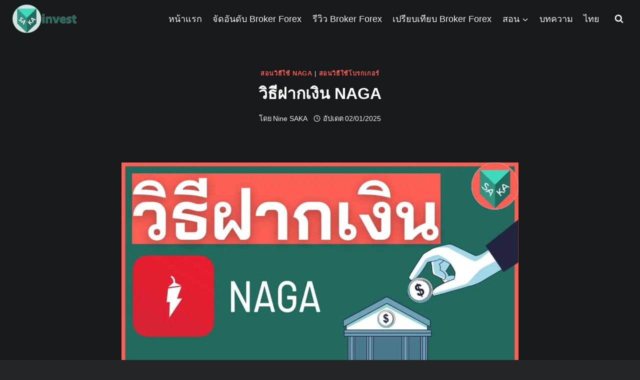

--- FILE ---
content_type: text/html; charset=UTF-8
request_url: https://sakainvest.com/how-to-deposit-naga/
body_size: 44036
content:
<!doctype html>
<html lang="th" prefix="og: https://ogp.me/ns#" class="no-js" itemtype="https://schema.org/Blog" itemscope>
<head>
	<meta charset="UTF-8">
	<meta name="viewport" content="width=device-width, initial-scale=1, minimum-scale=1">
	
<!-- Search Engine Optimization by Rank Math PRO - https://rankmath.com/ -->
<title>วิธีฝากเงิน NAGA (แบบเข้าทันที) ล่าสุด 2025</title><link rel="preload" href="https://sakainvest.com/wp-content/uploads/2024/06/sakainvest-logo-png-360x160-1.png" as="image" imagesrcset="https://sakainvest.com/wp-content/uploads/2024/06/sakainvest-logo-png-360x160-1.png 360w, https://sakainvest.com/wp-content/uploads/2024/06/sakainvest-logo-png-360x160-1-300x133.png 300w" imagesizes="(max-width: 360px) 100vw, 360px" fetchpriority="high"><link rel="preload" href="https://sakainvest.com/wp-content/uploads/2021/06/วิธีฝากเงิน-NAGA-9.jpg" as="image" imagesrcset="https://sakainvest.com/wp-content/uploads/2021/06/วิธีฝากเงิน-NAGA-9.webp 1280w,https://sakainvest.com/wp-content/uploads/2021/06/วิธีฝากเงิน-NAGA-9-300x169.webp 300w,https://sakainvest.com/wp-content/uploads/2021/06/วิธีฝากเงิน-NAGA-9-768x432.webp 768w" imagesizes="(max-width: 1280px) 100vw, 1280px" fetchpriority="high"><style id="perfmatters-used-css">.kadence-conversion-overlay{width:100%;height:100%;top:0;left:0;position:fixed;background:black;opacity:.5;}.kadence-conversion-wrap{position:fixed;top:0;left:0;right:0;bottom:0;display:flex;justify-content:center;align-items:center;z-index:100001;transform:scale(0);visibility:hidden;opacity:0;}.kadence-conversion{background-color:var(--global-palette9,#fff);max-width:600px;width:100%;display:flex;margin:0px;justify-content:flex-start;align-items:flex-start;border-radius:0;overflow:visible;position:relative;box-sizing:border-box;text-align:left;border:0 solid transparent;}.kadence-conversion .kt-btn-inner-text{pointer-events:none;}.kadence-conversion-wrap.kc-align-right{justify-content:flex-end;}.kadence-conversion-wrap.kc-valign-bottom{align-items:flex-end;}.kadence-conversion-inner{padding:30px;width:100%;display:block;max-height:100vh;overflow-y:auto;position:relative;flex-direction:column;}.kadence-conversion-wrap .kadence-conversions-close{background:transparent;border:0;cursor:pointer;padding:.3em;display:inline-flex;justify-content:center;align-items:center;color:inherit;-webkit-appearance:none;position:absolute;bottom:calc(100% + 5px);right:0;box-shadow:none;text-shadow:none;font-size:24px;z-index:9999;}.kadence-conversion-wrap .kadence-conversions-close svg{fill:currentColor;width:1em;height:1em;pointer-events:none;}@keyframes kcafadeIn{from{opacity:0;}to{opacity:1;}}@keyframes kcafadeOut{from{opacity:1;}to{opacity:0;}}@keyframes kcafadeInUp{from{opacity:0;transform:translateY(15%);}to{opacity:1;transform:translateY(0);}}@keyframes kcafadeInDown{from{opacity:0;transform:translateY(-15%);}to{opacity:1;transform:translateY(0);}}@keyframes kcafadeInLeft{from{opacity:0;transform:translateX(-15%);}to{opacity:1;transform:translateX(0);}}@keyframes kcafadeInRight{from{opacity:0;transform:translateX(15%);}to{opacity:1;transform:translateX(0);}}@keyframes kcaslideInUp{from{transform:translateY(45%);}to{transform:translateY(0);}}@keyframes kcaslideInDown{from{transform:translateY(-45%);}to{transform:translateY(0);}}@keyframes kcaslideInLeft{from{transform:translateX(-45%);}to{transform:translateX(0);}}@keyframes kcaslideInRight{from{transform:translateX(45%);}to{transform:translateX(0);}}@keyframes kcazoomIn{from{transform:scale3d(.3,.3,.3);}to{transform:scale3d(1,1,1);}}@keyframes kcafadeOutUp{from{opacity:1;transform:translateY(0);}to{opacity:0;transform:translateY(-15%);}}@keyframes kcafadeOutDown{from{opacity:1;transform:translateY(0);}to{opacity:0;transform:translateY(15%);}}@keyframes kcafadeOutLeft{from{opacity:1;transform:translateX(0);}to{opacity:0;transform:translateX(-15%);}}@keyframes kcafadeOutRight{from{opacity:1;transform:translateX(0);}to{opacity:0;transform:translateX(15%);}}@keyframes kcaslideOutUp{from{transform:translateY(0);}to{transform:translateY(-45%);}}@keyframes kcaslideOutDown{from{transform:translateY(0);}to{transform:translateY(45%);}}@keyframes kcaslideOutLeft{from{transform:translateX(0);}to{transform:translateX(-45%);}}@keyframes kcaslideOutRight{from{transform:translateX(0);}to{transform:translateX(45%);}}@keyframes kcazoomOut{from{transform:scale3d(1,1,1);}to{transform:scale3d(.3,.3,.3);}}.kb-gallery-ul *{box-sizing:border-box;}.wp-block-kadence-advancedgallery{flex:1;}.wp-block-kadence-advancedgallery:after{clear:both;display:table;content:"";}.wp-block-kadence-advancedgallery .kb-gallery-ul,ul.menu .wp-block-kadence-advancedgallery ul.kb-gallery-ul.kb-gallery-ul{display:flex;flex-wrap:wrap;list-style-type:none;padding:0;box-sizing:border-box;margin:0;}.kb-gallery-item-link{text-decoration:none;}.kb-gallery-ul{display:flex;flex-wrap:wrap;list-style-type:none;padding:0;box-sizing:border-box;}.kb-gallery-ul .kadence-blocks-gallery-item{position:relative;list-style-type:none;padding:0;margin:0;box-sizing:border-box;}.kb-gallery-ul .kadence-blocks-gallery-item .kadence-blocks-gallery-item-inner{position:relative;margin-bottom:0;}.kb-gallery-ul .kadence-blocks-gallery-item .kadence-blocks-gallery-item-inner figure{margin:0 auto;}.kb-gallery-ul .kadence-blocks-gallery-item .kadence-blocks-gallery-item-inner figure .kb-gal-image-radius{position:relative;overflow:hidden;z-index:1;margin:0 auto;}.kb-gallery-ul .kadence-blocks-gallery-item .kadence-blocks-gallery-item-inner figure .kb-gallery-image-contain{border:0;background:rgba(0,0,0,0);padding:0;margin:0;display:block;width:100%;}.kb-gallery-ul .kadence-blocks-gallery-item .kadence-blocks-gallery-item-inner figure .kb-gallery-image-contain.kadence-blocks-gallery-intrinsic{height:0;position:relative;}.kb-gallery-ul .kadence-blocks-gallery-item .kadence-blocks-gallery-item-inner figure .kb-gallery-image-contain.kadence-blocks-gallery-intrinsic img{position:absolute;flex:1;height:100%;object-fit:cover;width:100%;top:0;left:0;outline-offset:-4px;}.kb-gallery-ul .kadence-blocks-gallery-item .kadence-blocks-gallery-item-inner figure .kb-gallery-image-ratio-square{padding-bottom:100%;}.kb-gallery-ul .kadence-blocks-gallery-item .kadence-blocks-gallery-item-inner img{display:block;max-width:100%;height:auto;width:100%;margin:0;padding:0;}@supports (position: sticky){.kb-gallery-ul .kadence-blocks-gallery-item .kadence-blocks-gallery-item-inner img{width:auto;}}.kb-gallery-ul[data-columns-ss="1"] .kadence-blocks-gallery-item{width:calc(100% / 1);}.kb-gallery-ul[data-columns-ss="2"] .kadence-blocks-gallery-item{width:calc(100% / 2);}.kb-gallery-ul[data-columns-ss="3"] .kadence-blocks-gallery-item{width:calc(100% / 3);}.kb-gallery-ul[data-columns-ss="4"] .kadence-blocks-gallery-item{width:calc(100% / 4);}.kb-gallery-ul[data-columns-ss="5"] .kadence-blocks-gallery-item{width:calc(100% / 5);}@media (min-width: 543px){.kb-gallery-ul[data-columns-xs="1"] .kadence-blocks-gallery-item{width:calc(100% / 1);}.kb-gallery-ul[data-columns-xs="2"] .kadence-blocks-gallery-item{width:calc(100% / 2);}.kb-gallery-ul[data-columns-xs="3"] .kadence-blocks-gallery-item{width:calc(100% / 3);}.kb-gallery-ul[data-columns-xs="4"] .kadence-blocks-gallery-item{width:calc(100% / 4);}.kb-gallery-ul[data-columns-xs="5"] .kadence-blocks-gallery-item{width:calc(100% / 5);}.kb-gallery-ul[data-columns-xs="6"] .kadence-blocks-gallery-item{width:calc(100% / 6);}.kb-gallery-ul[data-columns-xs="7"] .kadence-blocks-gallery-item{width:calc(100% / 7);}.kb-gallery-ul[data-columns-xs="8"] .kadence-blocks-gallery-item{width:calc(100% / 8);}}@media (min-width: 768px){.kb-gallery-ul[data-columns-sm="1"] .kadence-blocks-gallery-item{width:calc(100% / 1);}.kb-gallery-ul[data-columns-sm="2"] .kadence-blocks-gallery-item{width:calc(100% / 2);}.kb-gallery-ul[data-columns-sm="3"] .kadence-blocks-gallery-item{width:calc(100% / 3);}.kb-gallery-ul[data-columns-sm="4"] .kadence-blocks-gallery-item{width:calc(100% / 4);}.kb-gallery-ul[data-columns-sm="5"] .kadence-blocks-gallery-item{width:calc(100% / 5);}.kb-gallery-ul[data-columns-sm="6"] .kadence-blocks-gallery-item{width:calc(100% / 6);}.kb-gallery-ul[data-columns-sm="7"] .kadence-blocks-gallery-item{width:calc(100% / 7);}.kb-gallery-ul[data-columns-sm="8"] .kadence-blocks-gallery-item{width:calc(100% / 8);}}@media (min-width: 992px){.kb-gallery-ul[data-columns-md="1"] .kadence-blocks-gallery-item{width:calc(100% / 1);}.kb-gallery-ul[data-columns-md="2"] .kadence-blocks-gallery-item{width:calc(100% / 2);}.kb-gallery-ul[data-columns-md="3"] .kadence-blocks-gallery-item{width:calc(100% / 3);}.kb-gallery-ul[data-columns-md="4"] .kadence-blocks-gallery-item{width:calc(100% / 4);}.kb-gallery-ul[data-columns-md="5"] .kadence-blocks-gallery-item{width:calc(100% / 5);}.kb-gallery-ul[data-columns-md="6"] .kadence-blocks-gallery-item{width:calc(100% / 6);}.kb-gallery-ul[data-columns-md="7"] .kadence-blocks-gallery-item{width:calc(100% / 7);}.kb-gallery-ul[data-columns-md="8"] .kadence-blocks-gallery-item{width:calc(100% / 8);}}@media (min-width: 1200px){.kb-gallery-ul[data-columns-xl="1"] .kadence-blocks-gallery-item{width:calc(100% / 1);}.kb-gallery-ul[data-columns-xl="2"] .kadence-blocks-gallery-item{width:calc(100% / 2);}.kb-gallery-ul[data-columns-xl="3"] .kadence-blocks-gallery-item{width:calc(100% / 3);}.kb-gallery-ul[data-columns-xl="4"] .kadence-blocks-gallery-item{width:calc(100% / 4);}.kb-gallery-ul[data-columns-xl="5"] .kadence-blocks-gallery-item{width:calc(100% / 5);}.kb-gallery-ul[data-columns-xl="6"] .kadence-blocks-gallery-item{width:calc(100% / 6);}.kb-gallery-ul[data-columns-xl="7"] .kadence-blocks-gallery-item{width:calc(100% / 7);}.kb-gallery-ul[data-columns-xl="8"] .kadence-blocks-gallery-item{width:calc(100% / 8);}}@media (min-width: 1500px){.kb-gallery-ul[data-columns-xxl="1"] .kadence-blocks-gallery-item{width:calc(100% / 1);}.kb-gallery-ul[data-columns-xxl="2"] .kadence-blocks-gallery-item{width:calc(100% / 2);}.kb-gallery-ul[data-columns-xxl="3"] .kadence-blocks-gallery-item{width:calc(100% / 3);}.kb-gallery-ul[data-columns-xxl="4"] .kadence-blocks-gallery-item{width:calc(100% / 4);}.kb-gallery-ul[data-columns-xxl="5"] .kadence-blocks-gallery-item{width:calc(100% / 5);}.kb-gallery-ul[data-columns-xxl="6"] .kadence-blocks-gallery-item{width:calc(100% / 6);}.kb-gallery-ul[data-columns-xxl="7"] .kadence-blocks-gallery-item{width:calc(100% / 7);}.kb-gallery-ul[data-columns-xxl="8"] .kadence-blocks-gallery-item{width:calc(100% / 8);}}.kb-blocks-slider[data-slider-type=thumbnail]:not(.kt-blocks-carousel-init).splide:not(.is-overflow) .splide__slide:last-child{margin:0 !important;}.kb-blocks-slider[data-slider-type=thumbnail]:not(.kt-blocks-carousel-init).splide:not(.is-overflow) .splide__list{justify-content:center;}.kt-blocks-carousel .splide.kb-slider-arrow-position-top-right .splide__arrows{right:1rem;top:1rem;}.kt-blocks-carousel .splide.kb-slider-arrow-position-top-right .splide__arrows .splide__arrow--prev{left:unset;right:4em;}.kt-blocks-carousel .splide.kb-slider-arrow-position-top-left .splide__arrows{left:1rem;top:1rem;}.kt-blocks-carousel .splide.kb-slider-arrow-position-top-left .splide__arrows .splide__arrow--next{left:4em;}.kt-blocks-carousel .splide.kb-slider-arrow-position-bottom-left .splide__arrows{bottom:1rem;left:1rem;}.kt-blocks-carousel .splide.kb-slider-arrow-position-bottom-left .splide__arrows .splide__arrow--next{left:4em;}.kt-blocks-carousel .splide.kb-slider-arrow-position-bottom-right .splide__arrows{bottom:1rem;right:1rem;}.kt-blocks-carousel .splide.kb-slider-arrow-position-bottom-right .splide__arrows .splide__arrow--prev{left:unset;right:4em;}.kt-blocks-carousel .splide.kb-slider-group-arrow.kb-slider-arrow-position-outside-top .splide__arrows{position:relative;top:-2rem;}.kt-blocks-carousel .splide.kb-slider-arrow-position-outside-top-right .splide__arrows{right:1rem;top:-4rem;}.kt-blocks-carousel .splide.kb-slider-arrow-position-outside-top-right .splide__arrows .splide__arrow--prev{left:unset;right:4em;}.kt-blocks-carousel .splide.kb-slider-arrow-position-outside-top-left .splide__arrows{left:1rem;top:-4rem;}.kt-blocks-carousel .splide.kb-slider-arrow-position-outside-top-left .splide__arrows .splide__arrow--next{left:4em;}.kt-blocks-carousel .splide.kb-slider-arrow-position-outside-bottom .splide__arrows{position:absolute;bottom:-2rem;width:100%;}.kt-blocks-carousel .splide.kb-slider-arrow-position-outside-bottom-right .splide__arrows{right:1rem;bottom:-4rem;}.kt-blocks-carousel .splide.kb-slider-arrow-position-outside-bottom-right .splide__arrows .splide__arrow--prev{left:unset;right:4em;}.kt-blocks-carousel .splide.kb-slider-arrow-position-outside-bottom-left .splide__arrows{left:1rem;bottom:-4rem;}.kt-blocks-carousel .splide.kb-slider-arrow-position-outside-bottom-left .splide__arrows .splide__arrow--next{left:4em;}.kt-blocks-carousel .splide.kb-slider-group-arrows .splide__arrows{display:flex;gap:1rem;position:absolute;z-index:1;}.wp-block-kadence-column{display:flex;flex-direction:column;z-index:1;min-width:0;min-height:0;}.kt-inside-inner-col{flex-direction:column;border:0 solid rgba(0,0,0,0);position:relative;transition:all .3s ease;}.kb-buttons-wrap{display:flex;flex-wrap:wrap;align-items:center;justify-content:center;gap:var(--global-kb-gap-xs,.5rem);}.kb-button{z-index:1;position:relative;overflow:hidden;display:inline-flex;text-align:center;align-items:center;justify-content:center;}.wp-block-kadence-advancedbtn .kb-button:not(.specificity):not(.extra-specificity){text-decoration:none;}.kb-button:not(.kb-btn-global-inherit){border:0 solid rgba(0,0,0,0);padding:.4em 1em;cursor:pointer;font-size:1.125rem;border-radius:3px;transition:all .3s ease-in-out;box-shadow:none;}.kb-button:not(.kb-btn-global-inherit):hover{box-shadow:none;}.kb-button.kb-btn-global-fill{border:0px solid rgba(0,0,0,0);border-radius:3px;background:var(--global-palette-btn-bg,#3633e1);color:var(--global-palette-btn,#fff);}.kb-button.kb-btn-global-fill:hover{color:var(--global-palette-btn-hover,#fff);background:var(--global-palette-btn-bg-hover,#2f2ffc);}.kb-button.kb-btn-global-fill:focus{color:var(--global-palette-btn-hover,#fff);background:var(--global-palette-btn-bg-hover,#2f2ffc);}.kb-button::before{position:absolute;content:"";top:0;right:0;bottom:0;left:0;z-index:-1;opacity:0;background:rgba(0,0,0,0);}.kb-button:hover::before,.kb-button:focus::before{opacity:1;}.wp-block-kadence-advancedbtn .kb-button.kt-btn-size-small{font-size:.9rem;}.kb-button.kt-btn-has-svg-true{gap:.5em;display:inline-flex;}.wp-block-kadence-advancedbtn .kb-svg-icon-wrap{display:inline-flex;justify-content:center;align-items:center;}.wp-block-kadence-advancedbtn .kb-svg-icon-wrap svg{width:1em;height:1em;}.kt-button:where(:not(.kb-button)):not(.kb-btn-global-inherit)::before{background:#444;}html{line-height:1.15;-webkit-text-size-adjust:100%;}body{margin:0;}main{display:block;min-width:0;}h1{font-size:2em;margin:.67em 0;}a{background-color:rgba(0,0,0,0);}b,strong{font-weight:bold;}code,kbd,samp{font-family:monospace,monospace;font-size:1em;}img{border-style:none;}button,input,optgroup,select,textarea{font-size:100%;margin:0;}button,input{overflow:visible;}button,select{text-transform:none;}button,[type=button],[type=reset],[type=submit]{-webkit-appearance:button;}[type=checkbox],[type=radio]{box-sizing:border-box;padding:0;}[type=number]::-webkit-inner-spin-button,[type=number]::-webkit-outer-spin-button{height:auto;}[type=search]{-webkit-appearance:textfield;outline-offset:-2px;}[type=search]::-webkit-search-decoration{-webkit-appearance:none;}::-webkit-file-upload-button{-webkit-appearance:button;font:inherit;}[hidden]{display:none;}:root{--global-gray-400:#cbd5e0;--global-gray-500:#a0aec0;--global-xs-spacing:1em;--global-sm-spacing:1.5rem;--global-md-spacing:2rem;--global-lg-spacing:2.5em;--global-xl-spacing:3.5em;--global-xxl-spacing:5rem;--global-edge-spacing:1.5rem;--global-boxed-spacing:2rem;--global-font-size-small:clamp(.8rem,.73rem + .217vw,.9rem);--global-font-size-medium:clamp(1.1rem,.995rem + .326vw,1.25rem);--global-font-size-large:clamp(1.75rem,1.576rem + .543vw,2rem);--global-font-size-larger:clamp(2rem,1.6rem + 1vw,2.5rem);--global-font-size-xxlarge:clamp(2.25rem,1.728rem + 1.63vw,3rem);}h1,h2,h3,h4,h5,h6{padding:0;margin:0;}h1 a,h2 a,h3 a,h4 a,h5 a,h6 a{color:inherit;text-decoration:none;}blockquote,q{quotes:"“" "”";}blockquote{padding-left:1em;border-left:4px solid var(--global-palette4);}.entry-content blockquote{margin:0 0 var(--global-md-spacing);}blockquote cite,blockquote .wp-block-pullquote__citation{color:var(--global-palette5);font-size:13px;margin-top:1em;position:relative;font-style:normal;display:block;}pre{background:var(--global-palette7);font-family:"Courier 10 Pitch",Courier,monospace;font-size:.9375rem;line-height:1.6;max-width:100%;overflow:auto;padding:1.5em;white-space:pre-wrap;}code,kbd,tt,var{font-family:Monaco,Consolas,"Andale Mono","DejaVu Sans Mono",monospace;font-size:.8rem;}html{box-sizing:border-box;}*,*::before,*::after{box-sizing:inherit;}ul,ol{margin:0 0 1.5em 1.5em;padding:0;}ul.aligncenter,ol.aligncenter{list-style:none;}ul{list-style:disc;}ol{list-style:decimal;}li>ul,li>ol{margin-bottom:0;margin-left:1.5em;}img{display:block;height:auto;max-width:100%;}figure{margin:.5em 0;}a{color:var(--global-palette-highlight);text-underline-offset:.1em;transition:all .1s linear;}a:hover,a:focus,a:active{color:var(--global-palette-highlight-alt);text-underline-offset:.25em;}a:hover,a:active{outline:0;}.inner-link-style-normal a:not(.button),.widget-area.inner-link-style-normal a:not(.button){text-decoration:underline;}.link-style-no-underline .entry-content p>a,.link-style-no-underline .entry-content strong>a,.link-style-no-underline .entry-content em>a,.link-style-no-underline .entry-content>ul a,.link-style-no-underline .entry-content a{text-decoration:none;}.link-style-no-underline .entry-content p>a:hover,.link-style-no-underline .entry-content strong>a:hover,.link-style-no-underline .entry-content em>a:hover,.link-style-no-underline .entry-content>ul a:hover,.link-style-no-underline .entry-content a:hover{text-decoration:none;}.screen-reader-text{clip:rect(1px,1px,1px,1px);position:absolute !important;height:1px;width:1px;overflow:hidden;word-wrap:normal !important;}.screen-reader-text:focus{background-color:#f1f1f1;border-radius:3px;box-shadow:0 0 2px 2px rgba(0,0,0,.6);clip:auto !important;color:#21759b;display:block;font-size:.875rem;font-weight:700;height:auto;left:5px;line-height:normal;padding:15px 23px 14px;text-decoration:none;top:5px;width:auto;z-index:100000;}:where(html:not(.no-js)) .hide-focus-outline *:focus{outline:0;}#primary[tabindex="-1"]:focus{outline:0;}input[type=text],input[type=email],input[type=url],input[type=password],input[type=search],input[type=number],input[type=tel],input[type=range],input[type=date],input[type=month],input[type=week],input[type=time],input[type=datetime],input[type=datetime-local],input[type=color],textarea{-webkit-appearance:none;color:var(--global-palette5);border:1px solid var(--global-gray-400);border-radius:3px;padding:.4em .5em;max-width:100%;background:var(--global-palette9);box-shadow:0px 0px 0px -7px rgba(0,0,0,0);}::-webkit-input-placeholder{color:var(--global-palette6);}::-moz-placeholder{color:var(--global-palette6);opacity:1;}:-ms-input-placeholder{color:var(--global-palette6);}:-moz-placeholder{color:var(--global-palette6);}::placeholder{color:var(--global-palette6);}input[type=text]:focus,input[type=email]:focus,input[type=url]:focus,input[type=password]:focus,input[type=search]:focus,input[type=number]:focus,input[type=tel]:focus,input[type=range]:focus,input[type=date]:focus,input[type=month]:focus,input[type=week]:focus,input[type=time]:focus,input[type=datetime]:focus,input[type=datetime-local]:focus,input[type=color]:focus,textarea:focus{color:var(--global-palette3);border-color:var(--global-palette6);outline:0;box-shadow:0px 5px 15px -7px rgba(0,0,0,.1);}.search-form{position:relative;}.search-form input[type=search],.search-form input.search-field{padding-right:60px;width:100%;}.search-form .search-submit[type=submit]{top:0;right:0;bottom:0;position:absolute;color:rgba(0,0,0,0);background:rgba(0,0,0,0);z-index:2;width:50px;border:0;padding:8px 12px 7px;border-radius:0;box-shadow:none;overflow:hidden;}.search-form .search-submit[type=submit]:hover,.search-form .search-submit[type=submit]:focus{color:rgba(0,0,0,0);background:rgba(0,0,0,0);box-shadow:none;}.search-form .kadence-search-icon-wrap{position:absolute;right:0;top:0;height:100%;width:50px;padding:0;text-align:center;background:0 0;z-index:3;cursor:pointer;pointer-events:none;color:var(--global-palette6);text-shadow:none;display:flex;align-items:center;justify-content:center;}.search-form .search-submit[type=submit]:hover~.kadence-search-icon-wrap{color:var(--global-palette4);}button,.button,.wp-block-button__link,.wp-element-button,input[type=button],input[type=reset],input[type=submit]{border-radius:3px;background:var(--global-palette-btn-bg);color:var(--global-palette-btn);padding:.4em 1em;border:0;font-size:1.125rem;line-height:1.6;display:inline-block;font-family:inherit;cursor:pointer;text-decoration:none;transition:all .2s ease;box-shadow:0px 0px 0px -7px rgba(0,0,0,0);}button:visited,.button:visited,.wp-block-button__link:visited,.wp-element-button:visited,input[type=button]:visited,input[type=reset]:visited,input[type=submit]:visited{background:var(--global-palette-btn-bg);color:var(--global-palette-btn);}button:hover,button:focus,button:active,.button:hover,.button:focus,.button:active,.wp-block-button__link:hover,.wp-block-button__link:focus,.wp-block-button__link:active,.wp-element-button:hover,.wp-element-button:focus,.wp-element-button:active,input[type=button]:hover,input[type=button]:focus,input[type=button]:active,input[type=reset]:hover,input[type=reset]:focus,input[type=reset]:active,input[type=submit]:hover,input[type=submit]:focus,input[type=submit]:active{color:var(--global-palette-btn-hover);background:var(--global-palette-btn-bg-hover);box-shadow:0px 15px 25px -7px rgba(0,0,0,.1);}button:disabled,button.disabled,.button:disabled,.button.disabled,.wp-block-button__link:disabled,.wp-block-button__link.disabled,.wp-element-button:disabled,.wp-element-button.disabled,input[type=button]:disabled,input[type=button].disabled,input[type=reset]:disabled,input[type=reset].disabled,input[type=submit]:disabled,input[type=submit].disabled{cursor:not-allowed;opacity:.5;}.kadence-svg-iconset{display:inline-flex;align-self:center;}.kadence-svg-iconset svg{height:1em;width:1em;}.kadence-svg-iconset.svg-baseline svg{top:.125em;position:relative;}:root .has-theme-palette-1-background-color,:root .has-theme-palette1-background-color{background-color:var(--global-palette1);}:root .has-theme-palette-5-background-color,:root .has-theme-palette5-background-color{background-color:var(--global-palette5);}:root .has-theme-palette-6-color,:root .has-theme-palette6-color{color:var(--global-palette6);}:root .has-theme-palette-8-color,:root .has-theme-palette8-color{color:var(--global-palette8);}:root .has-theme-palette-9-color,:root .has-theme-palette9-color{color:var(--global-palette9);}.kt-clear{}.kt-clear::before,.kt-clear::after{content:" ";display:table;}.kt-clear::after{clear:both;}.content-area{margin:var(--global-xxl-spacing) 0;}.entry-content{word-break:break-word;}.content-width-fullwidth .content-area,.content-vertical-padding-hide .content-area{margin-top:0;margin-bottom:0;}.site-container,.site-header-row-layout-contained,.site-footer-row-layout-contained,.entry-hero-layout-contained,.alignfull>.wp-block-cover__inner-container,.alignwide>.wp-block-cover__inner-container{margin:0 auto;padding:0 var(--global-content-edge-padding);}.content-bg{background:#fff;}.content-style-unboxed .entry:not(.loop-entry)>.entry-content-wrap{padding:0;}.content-style-unboxed .content-bg:not(.loop-entry){background:rgba(0,0,0,0);}.content-style-unboxed .entry:not(.loop-entry){box-shadow:none;border-radius:0;}#wrapper{overflow:hidden;overflow:clip;}.aligncenter{clear:both;display:block;margin-left:auto;margin-right:auto;text-align:center;}body.footer-on-bottom #wrapper{min-height:100vh;display:flex;flex-direction:column;}body.footer-on-bottom #inner-wrap{flex:1 0 auto;}.kadence-pro-fixed-item>.kadence-element-wrap>p:first-child:last-child,.kadence-pro-fixed-item>p:first-child:last-child{margin:0;}.site-branding{max-height:inherit;}.site-branding a.brand{display:flex;gap:1em;flex-direction:row;align-items:center;text-decoration:none;color:inherit;max-height:inherit;}.site-branding a.brand img{display:block;}.header-navigation ul ul.sub-menu,.header-navigation ul ul.submenu{display:none;position:absolute;top:100%;flex-direction:column;background:#fff;margin-left:0;box-shadow:0 2px 13px rgba(0,0,0,.1);z-index:1000;}.header-navigation ul ul.sub-menu>li:last-child,.header-navigation ul ul.submenu>li:last-child{border-bottom:0;}.header-navigation[class*=header-navigation-dropdown-animation-fade] ul ul.sub-menu,.header-navigation[class*=header-navigation-dropdown-animation-fade] ul ul.submenu{opacity:0;visibility:hidden;transform:translate3d(0,0,0);transition:all .2s ease;display:block;clip:rect(1px,1px,1px,1px);height:1px;overflow:hidden;}.header-navigation[class*=header-navigation-dropdown-animation-fade]:not(.click-to-open) ul li:hover>ul,.header-navigation[class*=header-navigation-dropdown-animation-fade]:not(.click-to-open) ul li.menu-item--toggled-on>ul,.header-navigation[class*=header-navigation-dropdown-animation-fade]:not(.click-to-open) ul li:not(.menu-item--has-toggle):focus>ul{opacity:1;visibility:visible;transform:translate3d(0,0,0);clip:auto;height:auto;overflow:visible;}.wp-site-blocks .nav--toggle-sub .dropdown-nav-special-toggle{position:absolute !important;overflow:hidden;padding:0 !important;margin:0 !important;margin-right:-.1em !important;border:0 !important;width:.9em;top:0;bottom:0;height:auto;border-radius:0;box-shadow:none !important;background:rgba(0,0,0,0) !important;display:block;left:auto;right:.7em;pointer-events:none;}.wp-site-blocks .nav--toggle-sub .sub-menu .dropdown-nav-special-toggle{width:2.6em;margin:0 !important;right:0;}.nav--toggle-sub .dropdown-nav-special-toggle:focus{z-index:10;}.nav--toggle-sub .dropdown-nav-toggle{display:block;background:rgba(0,0,0,0);position:absolute;right:0;top:50%;width:.7em;height:.7em;font-size:inherit;width:.9em;height:.9em;font-size:.9em;display:inline-flex;line-height:inherit;margin:0;padding:0;border:none;border-radius:0;transform:translateY(-50%);overflow:visible;transition:opacity .2s ease;}.nav--toggle-sub ul ul .dropdown-nav-toggle{right:.2em;}.nav--toggle-sub ul ul .dropdown-nav-toggle .kadence-svg-iconset{transform:rotate(-90deg);}.nav--toggle-sub li.menu-item-has-children{position:relative;}.nav-drop-title-wrap{position:relative;padding-right:1em;display:block;}.nav--toggle-sub:not(.click-to-open) li:hover>ul,.nav--toggle-sub li.menu-item--toggled-on>ul,.nav--toggle-sub li:not(.menu-item--has-toggle):focus>ul,.nav--toggle-sub.click-to-open li.menu-item--has-toggle>ul.opened{display:block;}.nav--toggle-sub li:not(.menu-item--has-toggle):focus-within>ul{display:block;}@media (hover: none){.wp-site-blocks .nav--toggle-sub .menu-item--has-toggle:not(.menu-item--toggled-on) .dropdown-nav-special-toggle{left:0;right:0 !important;margin-right:0 !important;width:100%;pointer-events:all;}}.rtl .primary-menu-container>ul>li.menu-item .dropdown-nav-special-toggle{right:auto;left:.7em;}.rtl .wp-site-blocks .nav--toggle-sub .sub-menu .dropdown-nav-special-toggle{left:0;right:auto;}.wp-site-blocks .nav--toggle-sub .kadence-menu-mega-enabled .sub-menu .dropdown-nav-special-toggle{display:none;}.header-navigation[class*=header-navigation-style-underline] .header-menu-container>ul>li>a{position:relative;}.header-navigation[class*=header-navigation-style-underline] .header-menu-container>ul>li>a:after{content:"";width:100%;position:absolute;bottom:0px;height:2px;right:50%;background:currentColor;transform:scale(0,0) translate(-50%,0);transition:transform .2s ease-in-out,color 0s ease-in-out;}.header-navigation[class*=header-navigation-style-underline] .header-menu-container>ul>li>a:hover:after{transform:scale(1,1) translate(50%,0);}.header-navigation,.header-menu-container{display:flex;}.header-navigation li.menu-item>a{display:block;width:100%;text-decoration:none;color:var(--global-palette4);transition:all .2s ease-in-out;transform:translate3d(0,0,0);}.header-navigation li.menu-item>a:hover,.header-navigation li.menu-item>a:focus{color:var(--global-palette-highlight);}.header-navigation ul.sub-menu,.header-navigation ul.submenu{display:block;list-style:none;margin:0;padding:0;}.header-navigation ul li.menu-item>a{padding:.6em .5em;}.header-navigation ul ul li.menu-item>a{padding:1em;outline-offset:-2px;}.header-navigation ul ul li.menu-item>a{width:200px;}.header-navigation ul ul ul.sub-menu,.header-navigation ul ul ul.submenu{top:0;left:100%;right:auto;min-height:100%;}.header-navigation .menu{display:flex;flex-wrap:wrap;justify-content:center;align-items:center;list-style:none;margin:0;padding:0;}.menu-toggle-open{display:flex;background:rgba(0,0,0,0);align-items:center;box-shadow:none;}.menu-toggle-open .menu-toggle-label{padding-right:5px;}.menu-toggle-open .menu-toggle-icon{display:flex;}.menu-toggle-open .menu-toggle-label:empty{padding-right:0px;}.menu-toggle-open:hover,.menu-toggle-open:focus{border-color:currentColor;background:rgba(0,0,0,0);box-shadow:none;}.menu-toggle-open.menu-toggle-style-default{border:0;}.wp-site-blocks .menu-toggle-open{box-shadow:none;}.mobile-navigation{width:100%;}.mobile-navigation a{display:block;width:100%;text-decoration:none;padding:.6em .5em;}.mobile-navigation ul{display:block;list-style:none;margin:0;padding:0;}.drawer-nav-drop-wrap{display:flex;position:relative;}.drawer-nav-drop-wrap a{color:inherit;}.drawer-nav-drop-wrap .drawer-sub-toggle{background:rgba(0,0,0,0);color:inherit;padding:.5em .7em;display:flex;border:0;border-radius:0;box-shadow:none;line-height:normal;}.drawer-nav-drop-wrap .drawer-sub-toggle[aria-expanded=true] svg{transform:rotate(180deg);}.mobile-navigation.drawer-navigation-parent-toggle-true .drawer-nav-drop-wrap .drawer-sub-toggle{position:absolute;left:0;z-index:10;top:0;bottom:0;justify-content:flex-end;width:100%;}.mobile-navigation ul ul{padding-left:1em;transition:all .2s ease-in-out;}.mobile-navigation ul.has-collapse-sub-nav ul.sub-menu{display:none;}body[class*=amp-mode-] .mobile-navigation ul ul{display:block;}.mobile-navigation ul ul ul ul ul ul{padding-left:0;}.popup-drawer{position:fixed;display:none;top:0;bottom:0;left:-99999rem;right:99999rem;transition:opacity .25s ease-in,left 0s .25s,right 0s .25s;z-index:100000;}.popup-drawer .drawer-overlay{background-color:rgba(0,0,0,.4);position:fixed;top:0;right:0;bottom:0;left:0;opacity:0;transition:opacity .2s ease-in-out;}.popup-drawer .drawer-inner{width:100%;transform:translateX(100%);max-width:90%;right:0;top:0;overflow:auto;background:#090c10;color:#fff;bottom:0;opacity:0;position:fixed;box-shadow:0 0 2rem 0 rgba(0,0,0,.1);display:flex;flex-direction:column;transition:transform .3s cubic-bezier(.77,.2,.05,1),opacity .25s cubic-bezier(.77,.2,.05,1);}.popup-drawer .drawer-header{padding:0 1.5em;display:flex;justify-content:flex-end;min-height:calc(1.2em + 24px);}.popup-drawer .drawer-header .drawer-toggle{background:rgba(0,0,0,0);border:0;font-size:24px;line-height:1;padding:.6em .15em;color:inherit;display:flex;box-shadow:none;border-radius:0;}.popup-drawer .drawer-header .drawer-toggle:hover{box-shadow:none;}.popup-drawer .drawer-content{padding:0 1.5em 1.5em;}.popup-drawer .drawer-header .drawer-toggle{width:1em;position:relative;height:1em;box-sizing:content-box;font-size:24px;}.drawer-toggle .toggle-close-bar{width:.75em;height:.08em;background:currentColor;transform-origin:center center;position:absolute;margin-top:-.04em;opacity:0;border-radius:.08em;left:50%;margin-left:-.375em;top:50%;transform:rotate(45deg) translateX(-50%);transition:transform .3s cubic-bezier(.77,.2,.05,1),opacity .3s cubic-bezier(.77,.2,.05,1);transition-delay:.2s;}.drawer-toggle .toggle-close-bar:last-child{transform:rotate(-45deg) translateX(50%);}.popup-drawer .drawer-content.content-valign-middle{min-height:calc(100% - ( 1.2em + 24px ));display:flex;justify-content:safe center;flex-direction:column;padding-bottom:calc(1.2em + 24px);overflow:auto;}.popup-drawer .drawer-content.content-align-center{text-align:center;}.popup-drawer .drawer-content.content-align-center .site-header-item{justify-content:center;}body[class*=showing-popup-drawer-]{overflow:hidden;}#main-header{display:none;}#masthead{position:relative;z-index:11;}@media screen and (min-width: 1025px){#main-header{display:block;}#mobile-header{display:none;}}.site-header-row{display:grid;grid-template-columns:auto auto;}.site-header-section{display:flex;max-height:inherit;}.site-header-item{display:flex;align-items:center;margin-right:10px;max-height:inherit;}.site-header-section>.site-header-item:last-child{margin-right:0;}.drawer-content .site-header-item{margin-right:0;margin-bottom:10px;}.drawer-content .site-header-item:last-child{margin-bottom:0;}.site-header-section-right{justify-content:flex-end;}.element-social-inner-wrap{display:flex;flex-wrap:wrap;align-items:center;gap:.3em;}a.social-button{width:2em;text-decoration:none;height:2em;display:inline-flex;justify-content:center;align-items:center;margin:0;color:var(--global-palette4);background:var(--global-palette7);border-radius:3px;transition:all .2s ease-in-out;}a.social-button:hover{color:var(--global-palette-btn);background:var(--global-palette-btn-bg);}.social-style-outline .social-button{background:rgba(0,0,0,0) !important;border:2px solid var(--global-palette7);}.social-style-outline .social-button:hover{color:var(--global-palette-highlight);border-color:currentColor;}.search-toggle-open{display:flex;background:rgba(0,0,0,0);align-items:center;padding:.5em;box-shadow:none;}.search-toggle-open .search-toggle-icon{display:flex;}.search-toggle-open .search-toggle-icon svg.kadence-svg-icon{top:-.05em;position:relative;}.search-toggle-open:hover,.search-toggle-open:focus{border-color:currentColor;background:rgba(0,0,0,0);box-shadow:none;}.search-toggle-open.search-toggle-style-default{border:0;}.popup-drawer-layout-fullwidth .drawer-inner{max-width:none;background:rgba(9,12,16,.97);transition:transform 0s ease-in,opacity .2s ease-in;}.popup-drawer-layout-fullwidth .drawer-inner .drawer-overlay{background-color:rgba(0,0,0,0);}#search-drawer .drawer-inner .drawer-header{position:relative;z-index:100;}#search-drawer .drawer-inner .drawer-content{display:flex;justify-content:center;align-items:center;position:absolute;top:0;bottom:0;left:0;right:0;padding:2em;}#search-drawer .drawer-inner form{max-width:800px;width:100%;margin:0 auto;display:flex;}#search-drawer .drawer-inner form label{flex-grow:2;}#search-drawer .drawer-inner form ::-webkit-input-placeholder{color:currentColor;opacity:.5;}#search-drawer .drawer-inner form ::-moz-placeholder{color:currentColor;opacity:.5;}#search-drawer .drawer-inner form :-ms-input-placeholder{color:currentColor;opacity:.5;}#search-drawer .drawer-inner form :-moz-placeholder{color:currentColor;opacity:.5;}#search-drawer .drawer-inner input.search-field{width:100%;background:rgba(0,0,0,0);color:var(--global-palette6);padding:.8em 80px .8em .8em;font-size:20px;border:1px solid currentColor;}#search-drawer .drawer-inner input.search-field:focus{color:#fff;box-shadow:5px 5px 0px 0px currentColor;}#search-drawer .drawer-inner .search-submit[type=submit]{width:70px;}#search-drawer .drawer-inner .kadence-search-icon-wrap{color:var(--global-palette6);width:70px;}#search-drawer .drawer-inner .search-submit[type=submit]:hover~.kadence-search-icon-wrap{color:#fff;}#search-drawer .drawer-inner button[type=submit]:hover~.kadence-search-icon-wrap{color:#fff;}#mobile-drawer{z-index:99999;}#mobile-header .mobile-navigation>.mobile-menu-container.drawer-menu-container>ul.menu{display:flex;flex-wrap:wrap;}#mobile-header .mobile-navigation.drawer-navigation-parent-toggle-true .drawer-nav-drop-wrap>a{padding-right:2em;}#mobile-header .mobile-navigation:not(.drawer-navigation-parent-toggle-true) ul li.menu-item-has-children .drawer-nav-drop-wrap button{border:0;}#mobile-header .mobile-navigation ul li.menu-item-has-children .drawer-nav-drop-wrap,#mobile-header .mobile-navigation ul li:not(.menu-item-has-children) a{border:0;}.wp-block-image{margin-bottom:0;}figure.wp-block-image.aligncenter img{display:inline-block;}.wp-block-pullquote blockquote{border:0;margin:0 auto;padding:2em;position:relative;}.wp-block-pullquote blockquote::before{font-size:200px;line-height:40px;font-family:sans-serif;color:var(--global-palette7);z-index:0;position:absolute;left:35px;content:open-quote;top:80px;}.wp-block-pullquote blockquote p{font-size:1.15em;font-style:italic;position:relative;z-index:1;}.wp-block-pullquote blockquote cite{text-transform:uppercase;}.wp-block-pullquote.is-style-solid-color blockquote{padding:0;}.wp-block-pullquote.is-style-solid-color blockquote:before{color:var(--global-palette9);left:-20px;top:45px;}.wp-block-pullquote.is-style-solid-color blockquote p{font-size:1.15em;font-style:italic;}@media screen and (min-width: 767px){.wp-block-pullquote blockquote p,.wp-block-pullquote.is-style-solid-color blockquote p{font-size:1.3em;}}.wp-block-quote.is-large,.wp-block-quote.is-style-large{margin:1.5em auto;padding:0 1em;}.wp-block-quote.is-large,.wp-block-quote.is-style-large{border:none;}.wp-block-quote.has-text-align-right{border-left:none;border-right:4px solid var(--global-palette4);padding-left:0;padding-right:1em;}.wp-block-quote.has-text-align-center{border:none;padding-left:0;}.single-content .wp-block-quote p{margin-bottom:var(--global-sm-spacing);}.single-content .wp-block-quote p:last-child{margin-bottom:0;}.single-content .wp-block-columns{margin-bottom:var(--global-md-spacing);margin-top:0;}.page-content .wp-smiley,.entry-content .wp-smiley,.comment-content .wp-smiley{border:none;margin-bottom:0;margin-top:0;padding:0;}embed,iframe,object{max-width:100%;}.wp-caption{margin-bottom:1.5em;max-width:100%;}.wp-caption img[class*=wp-image-]{display:block;margin-left:auto;margin-right:auto;}.wp-caption .wp-caption-text{margin:.8075em 0;}.widget{margin-top:0;margin-bottom:1.5em;}.widget-area .widget:last-child{margin-bottom:0;}.widget-area ul{padding-left:.5em;}.widget-area a:where(:not(.button):not(.wp-block-button__link):not(.wp-element-button)){color:var(--global-palette3);text-decoration:none;}.widget-area a:where(:not(.button):not(.wp-block-button__link):not(.wp-element-button)):hover{color:var(--global-palette-highlight);text-decoration:underline;}.widget-area .widget{margin-left:0;margin-right:0;}.widget li:not(.kb-table-of-content-list li){line-height:1.8;}.grid-cols{display:grid;grid-template-columns:minmax(0,1fr);column-gap:2.5rem;row-gap:2.5rem;}.wp-site-blocks .grid-cols:before{display:none;}@media screen and (min-width: 576px){.grid-sm-col-2{grid-template-columns:repeat(2,minmax(0,1fr));}}@media screen and (min-width: 1025px){.grid-lg-col-3{grid-template-columns:repeat(3,minmax(0,1fr));}}.entry{box-shadow:0px 15px 25px -10px rgba(0,0,0,.05);border-radius:.25rem;}.content-wrap{position:relative;}.site-main{min-width:0;}ul.kadence-posts-list,.single-content ul.kadence-posts-list{padding:0;margin:0;list-style:none;}.kadence-posts-list .entry-list-item{display:flex;flex-direction:column;}.kadence-posts-list .entry-list-item article.entry{flex:1;}.single-content{margin:var(--global-md-spacing) 0 0;}.single-content address,.single-content figure,.single-content hr,.single-content p,.single-content table,.single-content pre,.single-content form,.single-content .wp-block-buttons,.single-content .wp-block-button,.single-content .wc-block-grid,.single-content .wp-block-kadence-advancedbtn,.single-content .wp-block-media-text,.single-content .wp-block-cover,.single-content .entry-content-asset,.single-content .wp-block-kadence-form,.single-content .wp-block-group,.single-content .wp-block-yoast-faq-block,.single-content .wp-block-yoast-how-to-block,.single-content .schema-faq-section,.single-content .wp-block-kadence-tableofcontents,.single-content .enlighter-default,.single-content .wp-block-kadence-iconlist,.single-content [class*=__inner-content]{margin-top:0;margin-bottom:var(--global-md-spacing);}.single-content p>img{display:inline-block;}.single-content p>img.aligncenter{display:block;}.single-content li>img{display:inline-block;}.single-content li>img.aligncenter{display:block;}.single-content h1,.single-content h2,.single-content h3,.single-content h4,.single-content h5,.single-content h6{margin:1.5em 0 .5em;}.single-content h1:first-child,.single-content h2:first-child,.single-content h3:first-child,.single-content h4:first-child,.single-content h5:first-child,.single-content h6:first-child{margin-top:0;}.single-content h1+*,.single-content h2+*,.single-content h3+*,.single-content h4+*,.single-content h5+*,.single-content h6+*{margin-top:0;}.single-content .wp-block-kadence-advancedgallery+p{margin-top:var(--global-md-spacing);}.single-content ul,.single-content ol{margin:0 0 var(--global-md-spacing);padding-left:2em;}.single-content ul.aligncenter,.single-content ol.aligncenter{text-align:center;padding-left:0;}.single-content li>ol,.single-content li>ul{margin:0;}.single-content address:last-child,.single-content figure:last-child,.single-content hr:last-child,.single-content p:last-child,.single-content table:last-child,.single-content pre:last-child,.single-content form:last-child,.single-content .wp-block-buttons:last-child,.single-content .wp-block-button:last-child,.single-content .wp-block-kadence-advancedbtn:last-child,.single-content .wp-block-media-text:last-child,.single-content .wp-block-cover:last-child,.single-content .entry-content-asset:last-child,.single-content .wp-block-kadence-form:last-child,.single-content .wp-block-group:last-child,.single-content .wp-block-yoast-faq-block:last-child,.single-content .wp-block-yoast-how-to-block:last-child,.single-content .schema-faq-section:last-child,.single-content .wp-block-kadence-tableofcontents:last-child,.single-content .enlighter-default:last-child,.single-content .wp-block-kadence-iconlist:last-child,.single-content h1:last-child,.single-content h2:last-child,.single-content h3:last-child,.single-content h4:last-child,.single-content h5:last-child,.single-content h6:last-child,.single-content ul:last-child,.single-content ol:last-child{margin-bottom:0;}.single-content .wp-block-image{margin-top:0;margin-bottom:0;}.single-content .wp-block-image figure{margin-bottom:var(--global-md-spacing);}.single-content .wp-block-image:last-child figure{margin-bottom:0;}.single-content figure.wp-block-image{margin-bottom:var(--global-md-spacing);}.single-content figure.wp-block-image:last-child{margin-bottom:0;}.entry-content:after{display:table;clear:both;content:"";}.content-title-style-hide .entry-content,.content-title-style-above .entry-content{margin:0;}.content-title-style-above .entry-content-wrap .post-thumbnail+.single-content{margin:var(--global-md-spacing) 0 0;}.wp-site-blocks .post-thumbnail{display:block;height:0;padding-bottom:66.67%;overflow:hidden;position:relative;}.wp-site-blocks .post-thumbnail.kadence-thumbnail-ratio-inherit{padding-bottom:0;height:auto;}.wp-site-blocks .post-thumbnail.kadence-thumbnail-ratio-inherit .post-thumbnail-inner{position:static;}.wp-site-blocks .post-thumbnail.kadence-thumbnail-ratio-inherit img{margin-left:auto;margin-right:auto;}.wp-site-blocks .post-thumbnail .post-thumbnail-inner{position:absolute;top:0;bottom:0;left:0;right:0;}.wp-site-blocks .post-thumbnail img{flex:1;object-fit:cover;}.wp-site-blocks .post-thumbnail:not(.kadence-thumbnail-ratio-inherit) img{height:100%;width:100%;}.content-style-unboxed .kadence-thumbnail-position-above{margin-bottom:var(--global-md-spacing);}.entry-meta{font-size:80%;margin:1em 0;display:flex;flex-wrap:wrap;}.entry-meta>*{display:inline-flex;align-items:center;flex-wrap:wrap;}.entry-meta>* time{white-space:nowrap;}.entry-meta a{color:inherit;text-decoration:none;}.entry-meta .meta-label{margin-right:.2rem;}.entry-meta>*:after{margin-left:.5rem;margin-right:.5rem;content:"";display:inline-block;background-color:currentColor;height:.25rem;width:.25rem;opacity:.8;border-radius:9999px;vertical-align:.1875em;}.entry-meta>*:last-child:after{display:none;}.entry-meta-divider-customicon.entry-meta>*>.kadence-svg-iconset{margin-right:.3em;margin-left:.8em;}.entry-meta-divider-customicon.entry-meta>*:after{display:none;}.loop-entry .entry-header .entry-title{margin:0;}.loop-entry .entry-summary p,.loop-entry .entry-header .entry-meta{margin:1em 0;}.updated:not(.published){display:none;}.updated-on .updated:not(.published){display:inline-block;}.entry-summary{margin:var(--global-xs-spacing) 0 0;}.entry-taxonomies{margin-bottom:.5em;letter-spacing:.05em;font-size:70%;text-transform:uppercase;}.entry-taxonomies a{text-decoration:none;font-weight:bold;}@media screen and (max-width: 719px){.loop-entry .entry-taxonomies{margin-bottom:1em;}}.entry-hero-container-inner{background:var(--global-palette7);}.entry-hero-container-inner .entry-header{min-height:200px;display:flex;align-items:center;text-align:center;justify-content:center;flex-direction:column;margin-bottom:0;}.entry-hero-container-inner .entry-header>div{width:100%;}.entry-hero-layout-fullwidth>.entry-hero-container-inner>.site-container{max-width:none;}.entry-hero{position:relative;}.hero-section-overlay{position:absolute;left:0;right:0;top:0;bottom:0;}.hero-container{position:relative;}.title-align-center{text-align:center;}.title-align-center .entry-meta{justify-content:center;}.entry-hero .title-align-center{text-align:center;align-items:center;}.entry-header{margin-bottom:1em;}.entry-footer{clear:both;}.post-navigation-wrap.entry-content-wrap,.post-navigation-wrap .post-navigation,.entry-author.entry-content-wrap{margin-top:0;margin-bottom:0;border-radius:0;}.alignfull,.alignwide,.entry-content .alignwide,.entry-content .alignfull{margin-left:calc(50% - var(--global-vw,100vw) / 2);margin-right:calc(50% - var(--global-vw,100vw) / 2);max-width:100vw;width:var(--global-vw,100vw);padding-left:0;padding-right:0;clear:both;}@media screen and (min-width: 1025px){.content-width-narrow .entry-content .alignwide,.content-width-narrow .content-area .alignwide{margin-left:-80px;margin-right:-80px;width:auto;}}.entry-title{word-wrap:break-word;}.entry-author-profile{position:relative;padding-left:100px;}.entry-author{margin:var(--global-lg-spacing) auto;}.entry-author-avatar{position:absolute;left:0;}.entry-author-name{font-size:120%;}.entry-author-name a{color:inherit;text-decoration:none;}.entry-author-profile p{margin:1em 0;}.entry-author-follow{margin-top:1em;}.entry-author-style-center{padding-bottom:var(--global-md-spacing);border-bottom:1px solid var(--global-gray-500);}.entry-author-style-center .entry-author-profile{text-align:center;padding-left:0;}.entry-author-style-center .entry-author-avatar{position:relative;margin-bottom:.5em;}.entry-author-style-center .entry-author-avatar img{margin:0 auto;border-radius:50%;z-index:2;position:relative;box-sizing:content-box;}.entry-author-style-center .entry-author-avatar:before{content:"";position:absolute;left:0;width:calc(50% - 60px);top:50%;margin-top:-1px;height:1px;background:var(--global-gray-500);}.entry-author-style-center .entry-author-avatar:after{content:"";position:absolute;right:0;width:calc(50% - 60px);top:50%;margin-top:-1px;height:1px;background:var(--global-gray-500);}@media screen and (min-width: 767px){.entry-author-style-center .entry-author-profile .entry-author-description{max-width:70%;margin-left:auto;margin-right:auto;}}.entry-related{margin-top:var(--global-lg-spacing);margin-bottom:var(--global-lg-spacing);background:var(--global-palette7);}.content-wrap .entry-related:last-child{margin-bottom:0;}.entry-related-carousel .entry-summary,.entry-related-carousel .entry-footer,.entry-related-carousel .entry-taxonomies{display:none;}.entry-related-carousel h3.entry-title{font-size:20px;}h2.entry-related-title{margin-bottom:1.5rem;}.wp-site-blocks .entry-related-inner{display:block;}.entry-related-inner-content{padding-top:var(--global-xl-spacing);padding-bottom:var(--global-xl-spacing);padding-left:var(--global-sm-spacing);padding-right:var(--global-sm-spacing);}@media screen and (min-width: 1025px){.content-width-narrow .entry-related-inner-content{padding-left:0;padding-right:0;}}.entry-related-inner-content .grid-cols{display:grid;}.splide.splide-initial .splide__list.grid-cols{display:flex;gap:0;}.splide__list{backface-visibility:hidden;display:flex;height:100%;margin:0 !important;padding:0 !important;transform-style:preserve-3d;}.splide.splide-initial .splide__list{gap:0;display:flex;}.splide.is-initialized:not(.is-active) .splide__list{display:block;}.splide{outline:none;position:relative;--splide-nav-color:#fff;--splide-nav-background:rgba(0,0,0,.8);--splide-nav-border:2px solid transparent;--splide-pagination-background:#000;}.splide[data-slider-dots=true]{margin-bottom:30px;}.splide.kt-carousel-arrowstyle-blackonlight{--splide-nav-color:#000;--splide-nav-background:rgba(255,255,255,.8);}.splide.kt-carousel-arrowstyle-outlineblack{--splide-nav-color:#000;--splide-nav-border:2px solid #000;--splide-nav-background:transparent;}.splide.kt-carousel-arrowstyle-outlinewhite{--splide-nav-color:#fff;--splide-nav-border:2px solid #fff;--splide-nav-background:transparent;}.splide.is-initialized,.splide.is-rendered{visibility:visible;}.splide__slide{backface-visibility:hidden;box-sizing:border-box;flex-shrink:0;list-style-type:none !important;margin:0;outline:none;position:relative;}.splide__slide img{vertical-align:bottom;}.splide__track{overflow:hidden;position:relative;z-index:0;}@keyframes splide-loading{0%{transform:rotate(0);}to{transform:rotate(1turn);}}.splide .splide__arrow{font-size:1rem;align-items:center;background:var(--splide-nav-background);border:var(--splide-nav-border);border-radius:3px;cursor:pointer;display:flex;height:3em;justify-content:center;opacity:.85;padding:0;color:var(--splide-nav-color);position:absolute;top:50%;transform:translateY(-50%);width:2em;z-index:1;transition:opacity .3s ease-in-out;}.splide.kb-slider-group-arrows .splide__arrows{position:absolute;z-index:1;display:flex;gap:1rem;}.splide.kb-slider-group-arrows .splide__arrows .splide__arrow{position:static;opacity:.5;transform:none;}.splide.kb-slider-group-arrows .splide__arrows .splide__arrow:hover,.splide.kb-slider-group-arrows .splide__arrows .splide__arrow:focus{opacity:1;}.splide.kb-slider-group-arrows .splide__arrows .splide__arrow:disabled{opacity:.1;}.splide.kb-slider-arrow-position-top-right .splide__arrows{top:1rem;right:1rem;}.splide.kb-slider-arrow-position-top-left .splide__arrows{top:1rem;left:1rem;}.splide.kb-slider-arrow-position-bottom-left .splide__arrows{bottom:1rem;left:1rem;}.splide.kb-slider-arrow-position-bottom-right .splide__arrows{bottom:1rem;right:1rem;}.splide:hover .splide__arrow{opacity:.75;}.splide .splide__arrow svg{fill:currentColor;height:1em;width:1em;}.splide .splide__arrow:hover,.splide .splide__arrow:focus{opacity:1;background:var(--splide-nav-background);color:var(--splide-nav-color);}.splide .splide__arrow:disabled{opacity:.1;cursor:not-allowed;}.splide .splide__arrow--prev{left:1rem;}.splide .splide__arrow--prev svg{transform:scaleX(-1);}.splide .splide__arrow--next{right:1rem;}.splide .splide__pagination{bottom:-25px;left:0;padding:0 1em;position:absolute;right:0;z-index:1;}.splide .splide__pagination__page{background:var(--splide-pagination-background);border:0;border-radius:50%;display:inline-block;height:10px;margin:3px;opacity:.25;padding:0;transition:opacity .2s ease-in-out;width:10px;}.splide .splide__pagination__page.is-active{background:var(--splide-pagination-background);opacity:.75;}.splide .splide__pagination__page:hover{cursor:pointer;opacity:1;}.splide .splide__pagination__page:focus-visible{outline-offset:3px;}.splide .splide.is-focus-in .splide__pagination__page:focus{outline-offset:3px;}.splide .splide__progress__bar{background:#ccc;height:3px;}@supports (outline-offset: -3px){.splide__slide:focus-visible{outline-offset:-3px;}}@supports (outline-offset: -3px){.splide.is-focus-in .splide__slide:focus{outline-offset:-3px;}}.splide.is-focus-in .splide__toggle:focus{outline-offset:3px;}.site-footer-row{display:grid;grid-template-columns:repeat(2,minmax(0,1fr));}.site-footer-row.site-footer-row-columns-4{grid-template-columns:minmax(0,1fr) minmax(0,1fr) minmax(0,1fr) minmax(0,1fr);}.site-footer-row.site-footer-row-columns-1{display:flex;justify-content:center;}.site-footer-row.site-footer-row-columns-1 .site-footer-section{flex:1;text-align:center;min-width:0;}@media screen and (min-width: 720px)and (max-width: 1024px){.site-footer-row-container-inner .site-footer-row.site-footer-row-tablet-column-layout-default,.site-footer-row-container-inner .site-footer-row.site-footer-row-tablet-column-layout-row{grid-template-columns:minmax(0,1fr);}}@media screen and (max-width: 719px){.site-footer-row-container-inner .site-footer-row.site-footer-row-mobile-column-layout-default,.site-footer-row-container-inner .site-footer-row.site-footer-row-mobile-column-layout-row{grid-template-columns:minmax(0,1fr);}}.site-footer-section{display:flex;max-height:inherit;}.footer-widget-area{flex:1;min-width:0;display:flex;}.footer-widget-area>*{flex:1;min-width:0;}.footer-widget-area.content-valign-middle{align-items:center;}.footer-widget-area.content-valign-top{align-items:flex-start;}.footer-widget-area.content-align-center{text-align:center;}.footer-widget-area.content-align-center .footer-social-inner-wrap{justify-content:center;}.footer-widget-area.content-align-left{text-align:left;}.footer-widget-area.content-align-left .footer-social-inner-wrap{justify-content:flex-start;}.site-footer-wrap .social-button{color:var(--global-palette4);background:var(--global-palette7);}.site-footer-wrap .social-button:hover{text-decoration:none;color:var(--global-palette-btn);background:var(--global-palette-btn-bg);}.social-style-outline .social-button:hover{color:var(--global-palette3);}.site-footer-wrap .ft-ro-lstyle-noline a:where(:not(.button):not(.wp-block-button__link):not(.wp-element-button)){text-decoration:none;}.site-footer-wrap .ft-ro-lstyle-noline a:where(:not(.button):not(.wp-block-button__link):not(.wp-element-button)):hover{text-decoration:none;}.site-footer-section{position:relative;}.site-footer-section:not(:last-child):after{content:"";position:absolute;top:0;bottom:0;height:auto;width:0;right:-15px;transform:translateX(50%);}.footer-html{margin:1em 0;}.footer-html p:last-child{margin-bottom:0;}.footer-html p:first-child{margin-top:0;}.entry-content:not(.single-content) .kb-table-of-content-nav{margin-bottom:30px;}.kb-table-of-content-nav .kb-table-of-content-wrap{border-style:solid;border-width:0;padding:var(--global-kb-spacing-sm,1.5rem);}.kb-table-of-content-nav .kb-table-of-content-wrap:after{clear:both;display:table;content:"";}.kb-table-of-content-nav .kb-table-of-content-wrap .kb-table-of-content-list{margin:var(--global-kb-spacing-sm,1.5rem) 0 0 0;padding-left:1.75em;list-style:disc;}.kb-table-of-content-nav .kb-table-of-content-wrap .kb-table-of-content-list .kb-table-of-contents__entry{color:inherit;}.kb-table-of-content-nav .kb-table-of-content-wrap .kb-table-of-content-list li:last-child{margin-bottom:0px;}.kb-table-of-content-nav .kb-table-of-content-wrap .kb-table-of-content-link-style-plain a{text-decoration:none;}.kadence-pro-fixed-item:after,.kadence-pro-fixed-item:before{content:"";display:table;clear:both;}.kadence-pro-fixed-below,.kadence-pro-fixed-bottom{bottom:0;}</style>
<meta name="description" content="สอนวิธีฝากเงิน NAGA แบบละเอียดทุกขั้นตอน ใครกำลังสงสัยว่าฝากยังไง หรือมีปัญหาฝากเงินไม่ได้ หรือฝากแล้วเงินไม่เข้า ลองทำตามบทความนี้รับรองได้แน่นอนครับ"/>
<meta name="robots" content="follow, index, max-snippet:-1, max-video-preview:-1, max-image-preview:large"/>
<link rel="canonical" href="https://sakainvest.com/how-to-deposit-naga/" />
<meta property="og:locale" content="th_TH" />
<meta property="og:type" content="article" />
<meta property="og:title" content="วิธีฝากเงิน NAGA (แบบเข้าทันที) ล่าสุด 2025" />
<meta property="og:description" content="สอนวิธีฝากเงิน NAGA แบบละเอียดทุกขั้นตอน ใครกำลังสงสัยว่าฝากยังไง หรือมีปัญหาฝากเงินไม่ได้ หรือฝากแล้วเงินไม่เข้า ลองทำตามบทความนี้รับรองได้แน่นอนครับ" />
<meta property="og:url" content="https://sakainvest.com/how-to-deposit-naga/" />
<meta property="og:site_name" content="SAKA invest" />
<meta property="article:publisher" content="https://www.facebook.com/sakainvest" />
<meta property="article:section" content="สอนวิธีใช้ NAGA" />
<meta property="og:updated_time" content="2025-01-02T12:32:58+07:00" />
<meta property="og:image" content="https://sakainvest.com/wp-content/uploads/2021/06/วิธีฝากเงิน-NAGA-9.jpg" />
<meta property="og:image:secure_url" content="https://sakainvest.com/wp-content/uploads/2021/06/วิธีฝากเงิน-NAGA-9.jpg" />
<meta property="og:image:width" content="1280" />
<meta property="og:image:height" content="720" />
<meta property="og:image:alt" content="วิธีฝากเงิน NAGA" />
<meta property="og:image:type" content="image/jpeg" />
<meta property="og:video" content="https://www.youtube.com/embed/3xkY-527b1c" />
<meta property="video:duration" content="336" />
<meta property="ya:ovs:upload_date" content="2021-06-13T22:56:38-07:00" />
<meta property="ya:ovs:allow_embed" content="true" />
<meta name="twitter:card" content="summary_large_image" />
<meta name="twitter:title" content="วิธีฝากเงิน NAGA (แบบเข้าทันที) ล่าสุด 2025" />
<meta name="twitter:description" content="สอนวิธีฝากเงิน NAGA แบบละเอียดทุกขั้นตอน ใครกำลังสงสัยว่าฝากยังไง หรือมีปัญหาฝากเงินไม่ได้ หรือฝากแล้วเงินไม่เข้า ลองทำตามบทความนี้รับรองได้แน่นอนครับ" />
<meta name="twitter:site" content="@sakainvest" />
<meta name="twitter:creator" content="@sakainvest" />
<meta name="twitter:image" content="https://sakainvest.com/wp-content/uploads/2021/06/วิธีฝากเงิน-NAGA-9.jpg" />
<meta name="twitter:label1" content="Written by" />
<meta name="twitter:data1" content="Nine SAKA" />
<meta name="twitter:label2" content="Time to read" />
<meta name="twitter:data2" content="3 minutes" />
<script type="application/ld+json" class="rank-math-schema-pro">{"@context":"https://schema.org","@graph":[{"@type":["Person","Organization"],"@id":"https://sakainvest.com/#person","name":"SAKA invest","sameAs":["https://www.facebook.com/sakainvest","https://twitter.com/sakainvest"],"logo":{"@type":"ImageObject","@id":"https://sakainvest.com/#logo","url":"https://sakainvest.com/wp-content/uploads/2024/06/sakainvest-logo-png-360x160-1.png","contentUrl":"https://sakainvest.com/wp-content/uploads/2024/06/sakainvest-logo-png-360x160-1.png","caption":"SAKA invest","inLanguage":"th","width":"360","height":"160"},"image":{"@type":"ImageObject","@id":"https://sakainvest.com/#logo","url":"https://sakainvest.com/wp-content/uploads/2024/06/sakainvest-logo-png-360x160-1.png","contentUrl":"https://sakainvest.com/wp-content/uploads/2024/06/sakainvest-logo-png-360x160-1.png","caption":"SAKA invest","inLanguage":"th","width":"360","height":"160"}},{"@type":"WebSite","@id":"https://sakainvest.com/#website","url":"https://sakainvest.com","name":"SAKA invest","alternateName":"sakainvest","publisher":{"@id":"https://sakainvest.com/#person"},"inLanguage":"th"},{"@type":"ImageObject","@id":"https://sakainvest.com/wp-content/uploads/2021/06/\u0e27\u0e34\u0e18\u0e35\u0e1d\u0e32\u0e01\u0e40\u0e07\u0e34\u0e19-NAGA-9.jpg","url":"https://sakainvest.com/wp-content/uploads/2021/06/\u0e27\u0e34\u0e18\u0e35\u0e1d\u0e32\u0e01\u0e40\u0e07\u0e34\u0e19-NAGA-9.jpg","width":"1280","height":"720","inLanguage":"th"},{"@type":"WebPage","@id":"https://sakainvest.com/how-to-deposit-naga/#webpage","url":"https://sakainvest.com/how-to-deposit-naga/","name":"\u0e27\u0e34\u0e18\u0e35\u0e1d\u0e32\u0e01\u0e40\u0e07\u0e34\u0e19 NAGA (\u0e41\u0e1a\u0e1a\u0e40\u0e02\u0e49\u0e32\u0e17\u0e31\u0e19\u0e17\u0e35) \u0e25\u0e48\u0e32\u0e2a\u0e38\u0e14 2025","datePublished":"2021-06-15T16:12:23+07:00","dateModified":"2025-01-02T12:32:58+07:00","isPartOf":{"@id":"https://sakainvest.com/#website"},"primaryImageOfPage":{"@id":"https://sakainvest.com/wp-content/uploads/2021/06/\u0e27\u0e34\u0e18\u0e35\u0e1d\u0e32\u0e01\u0e40\u0e07\u0e34\u0e19-NAGA-9.jpg"},"inLanguage":"th"},{"@type":"VideoObject","name":"\u0e27\u0e34\u0e18\u0e35\u0e1d\u0e32\u0e01\u0e40\u0e07\u0e34\u0e19 NAGA (\u0e41\u0e1a\u0e1a\u0e40\u0e02\u0e49\u0e32\u0e44\u0e27\u0e43\u0e19 1 \u0e19\u0e32\u0e17\u0e35) \u0e25\u0e48\u0e32\u0e2a\u0e38\u0e14 2023","description":"\u26a1\ufe0f\u0e2a\u0e21\u0e31\u0e04\u0e23 NAGA \u0e44\u0e14\u0e49\u0e17\u0e35\u0e48 \u2192 https://sakainvest.com/naga\u26a1\ufe0f\u0e23\u0e31\u0e1a\u0e42\u0e1a\u0e19\u0e31\u0e2a\u0e40\u0e17\u0e14\u0e1f\u0e23\u0e35 30 USD\u2192 https://sakainvest.com/free-30usd/.\u0e2a\u0e2d\u0e19\u0e27\u0e34\u0e18\u0e35\u0e1d\u0e32\u0e01\u0e40\u0e07\u0e34\u0e19 NAGA \u0e41\u0e1a\u0e1a\u0e25\u0e30\u0e40\u0e2d\u0e35\u0e22\u0e14\u0e17\u0e38\u0e01\u0e02\u0e31\u0e49\u0e19\u0e15\u0e2d\u0e19 \u0e43\u0e04\u0e23\u0e01\u0e33\u0e25\u0e31...","uploadDate":"2021-06-13T22:56:38-07:00","thumbnailUrl":"https://sakainvest.com/wp-content/uploads/2023/08/e0b8a7e0b8b4e0b898e0b-153.jpg","embedUrl":"https://www.youtube.com/embed/3xkY-527b1c","duration":"PT5M36S","width":"960","height":"720","isFamilyFriendly":"True","@id":"https://sakainvest.com/how-to-deposit-naga/#schema-55578","isPartOf":{"@id":"https://sakainvest.com/how-to-deposit-naga/#webpage"},"publisher":{"@id":"https://sakainvest.com/#person"},"inLanguage":"th","mainEntityOfPage":{"@id":"https://sakainvest.com/how-to-deposit-naga/#webpage"}}]}</script>
<!-- /Rank Math WordPress SEO plugin -->

			<script>document.documentElement.classList.remove( 'no-js' );</script>
			<link rel="alternate" title="oEmbed (JSON)" type="application/json+oembed" href="https://sakainvest.com/wp-json/oembed/1.0/embed?url=https%3A%2F%2Fsakainvest.com%2Fhow-to-deposit-naga%2F&#038;lang=th" />
<link rel="alternate" title="oEmbed (XML)" type="text/xml+oembed" href="https://sakainvest.com/wp-json/oembed/1.0/embed?url=https%3A%2F%2Fsakainvest.com%2Fhow-to-deposit-naga%2F&#038;format=xml&#038;lang=th" />
<style id='wp-img-auto-sizes-contain-inline-css'>
img:is([sizes=auto i],[sizes^="auto," i]){contain-intrinsic-size:3000px 1500px}
/*# sourceURL=wp-img-auto-sizes-contain-inline-css */
</style>
<link rel="stylesheet" id="kadence-conversions-css" media="all" data-pmdelayedstyle="https://sakainvest.com/wp-content/plugins/kadence-conversions/assets/kadence-conversions.css?ver=1.1.4">
<style id='kadence-conversions-35842-inline-css'>
.kadence-conversion-wrap.kadence-conversion-35842 .kadence-conversions-close{color:var(--global-palette9, #ffffff);background:var(--global-palette6, #718096);font-size:18px;}.kadence-conversion-wrap.kadence-conversion-35842 .kadence-conversions-close:hover{color:var(--global-palette9, #ffffff);background:var(--global-palette1, #3182CE);}.kadence-conversion-wrap.kadence-conversion-35842 .kadence-conversion-overlay{opacity:0.01;background-color:var(--global-palette9, #ffffff);}.kadence-conversion-wrap.kadence-conversion-35842 .kadence-conversion{background-color:#fff;}.kadence-conversion-wrap.kadence-conversion-35842 .kadence-conversion{box-shadow:0 0 14px 0 rgba(0,0,0,0.2);}.kadence-conversion-wrap.kadence-conversion-35842:not(.kadence-conversion-banner) .kadence-conversion{max-width:500px;}.kadence-conversion-wrap.kadence-conversion-35842.kadence-conversion-banner .kadence-conversion-inner{max-width:500px;}@media all and (max-width: 767px){.kadence-conversion-wrap.kadence-conversion-35842:not(.kadence-conversion-banner) .kadence-conversion{max-width:300px;}.kadence-conversion-wrap.kadence-conversion-35842.kadence-conversion-banner .kadence-conversion-inner{max-width:300px;}}.kadence-conversion-wrap.kadence-conversion-35842 .kadence-conversion-inner{padding-top:0px;padding-right:0px;padding-bottom:0px;padding-left:0px;}
/*# sourceURL=kadence-conversions-35842-inline-css */
</style>
<style id='kadence-conversions-12607-inline-css'>
.kadence-conversion-wrap.kadence-conversion-12607 .kadence-conversions-close{color:var(--global-palette9, #ffffff);background:var(--global-palette6, #718096);font-size:18px;}.kadence-conversion-wrap.kadence-conversion-12607 .kadence-conversions-close:hover{color:var(--global-palette9, #ffffff);background:var(--global-palette1, #3182CE);}.kadence-conversion-wrap.kadence-conversion-12607 .kadence-conversion-overlay{opacity:0.01;background-color:var(--global-palette9, #ffffff);}.kadence-conversion-wrap.kadence-conversion-12607 .kadence-conversion{background-color:#fff;}.kadence-conversion-wrap.kadence-conversion-12607 .kadence-conversion{box-shadow:0 0 14px 0 rgba(0,0,0,0.2);}.kadence-conversion-wrap.kadence-conversion-12607:not(.kadence-conversion-banner) .kadence-conversion{max-width:500px;}.kadence-conversion-wrap.kadence-conversion-12607.kadence-conversion-banner .kadence-conversion-inner{max-width:500px;}@media all and (max-width: 767px){.kadence-conversion-wrap.kadence-conversion-12607:not(.kadence-conversion-banner) .kadence-conversion{max-width:300px;}.kadence-conversion-wrap.kadence-conversion-12607.kadence-conversion-banner .kadence-conversion-inner{max-width:300px;}}.kadence-conversion-wrap.kadence-conversion-12607 .kadence-conversion-inner{padding-top:0px;padding-right:0px;padding-bottom:0px;padding-left:0px;}
/*# sourceURL=kadence-conversions-12607-inline-css */
</style>
<style id='kadence-conversions-16754-inline-css'>
.kadence-conversion-wrap.kadence-conversion-16754 .kadence-conversions-close{color:var(--global-palette9, #ffffff);background:var(--global-palette6, #718096);font-size:18px;}.kadence-conversion-wrap.kadence-conversion-16754 .kadence-conversions-close:hover{color:var(--global-palette9, #ffffff);background:var(--global-palette1, #3182CE);}.kadence-conversion-wrap.kadence-conversion-16754 .kadence-conversion-overlay{opacity:0.01;background-color:var(--global-palette9, #ffffff);}.kadence-conversion-wrap.kadence-conversion-16754 .kadence-conversion{background-color:#fff;}.kadence-conversion-wrap.kadence-conversion-16754 .kadence-conversion{box-shadow:0 0 14px 0 rgba(0,0,0,0.2);}.kadence-conversion-wrap.kadence-conversion-16754:not(.kadence-conversion-banner) .kadence-conversion{max-width:500px;}.kadence-conversion-wrap.kadence-conversion-16754.kadence-conversion-banner .kadence-conversion-inner{max-width:500px;}@media all and (max-width: 767px){.kadence-conversion-wrap.kadence-conversion-16754:not(.kadence-conversion-banner) .kadence-conversion{max-width:300px;}.kadence-conversion-wrap.kadence-conversion-16754.kadence-conversion-banner .kadence-conversion-inner{max-width:300px;}}.kadence-conversion-wrap.kadence-conversion-16754 .kadence-conversion-inner{padding-top:0px;padding-right:0px;padding-bottom:0px;padding-left:0px;}
/*# sourceURL=kadence-conversions-16754-inline-css */
</style>
<link rel="stylesheet" id="kadence-blocks-advancedgallery-css" media="all" data-pmdelayedstyle="https://sakainvest.com/wp-content/plugins/kadence-blocks/dist/style-blocks-advancedgallery.css?ver=3.5.29">
<link rel="stylesheet" id="kadence-blocks-column-css" media="all" data-pmdelayedstyle="https://sakainvest.com/wp-content/plugins/kadence-blocks/dist/style-blocks-column.css?ver=3.5.29">
<link rel="stylesheet" id="kadence-blocks-advancedbtn-css" media="all" data-pmdelayedstyle="https://sakainvest.com/wp-content/plugins/kadence-blocks/dist/style-blocks-advancedbtn.css?ver=3.5.29">
<link rel="stylesheet" id="kb-button-deprecated-styles-css" media="all" data-pmdelayedstyle="https://sakainvest.com/wp-content/plugins/kadence-blocks/includes/assets/css/kb-button-deprecated-style.min.css?ver=3.5.29">
<style id='wp-block-library-inline-css'>
:root{--wp-block-synced-color:#7a00df;--wp-block-synced-color--rgb:122,0,223;--wp-bound-block-color:var(--wp-block-synced-color);--wp-editor-canvas-background:#ddd;--wp-admin-theme-color:#007cba;--wp-admin-theme-color--rgb:0,124,186;--wp-admin-theme-color-darker-10:#006ba1;--wp-admin-theme-color-darker-10--rgb:0,107,160.5;--wp-admin-theme-color-darker-20:#005a87;--wp-admin-theme-color-darker-20--rgb:0,90,135;--wp-admin-border-width-focus:2px}@media (min-resolution:192dpi){:root{--wp-admin-border-width-focus:1.5px}}.wp-element-button{cursor:pointer}:root .has-very-light-gray-background-color{background-color:#eee}:root .has-very-dark-gray-background-color{background-color:#313131}:root .has-very-light-gray-color{color:#eee}:root .has-very-dark-gray-color{color:#313131}:root .has-vivid-green-cyan-to-vivid-cyan-blue-gradient-background{background:linear-gradient(135deg,#00d084,#0693e3)}:root .has-purple-crush-gradient-background{background:linear-gradient(135deg,#34e2e4,#4721fb 50%,#ab1dfe)}:root .has-hazy-dawn-gradient-background{background:linear-gradient(135deg,#faaca8,#dad0ec)}:root .has-subdued-olive-gradient-background{background:linear-gradient(135deg,#fafae1,#67a671)}:root .has-atomic-cream-gradient-background{background:linear-gradient(135deg,#fdd79a,#004a59)}:root .has-nightshade-gradient-background{background:linear-gradient(135deg,#330968,#31cdcf)}:root .has-midnight-gradient-background{background:linear-gradient(135deg,#020381,#2874fc)}:root{--wp--preset--font-size--normal:16px;--wp--preset--font-size--huge:42px}.has-regular-font-size{font-size:1em}.has-larger-font-size{font-size:2.625em}.has-normal-font-size{font-size:var(--wp--preset--font-size--normal)}.has-huge-font-size{font-size:var(--wp--preset--font-size--huge)}.has-text-align-center{text-align:center}.has-text-align-left{text-align:left}.has-text-align-right{text-align:right}.has-fit-text{white-space:nowrap!important}#end-resizable-editor-section{display:none}.aligncenter{clear:both}.items-justified-left{justify-content:flex-start}.items-justified-center{justify-content:center}.items-justified-right{justify-content:flex-end}.items-justified-space-between{justify-content:space-between}.screen-reader-text{border:0;clip-path:inset(50%);height:1px;margin:-1px;overflow:hidden;padding:0;position:absolute;width:1px;word-wrap:normal!important}.screen-reader-text:focus{background-color:#ddd;clip-path:none;color:#444;display:block;font-size:1em;height:auto;left:5px;line-height:normal;padding:15px 23px 14px;text-decoration:none;top:5px;width:auto;z-index:100000}html :where(.has-border-color){border-style:solid}html :where([style*=border-top-color]){border-top-style:solid}html :where([style*=border-right-color]){border-right-style:solid}html :where([style*=border-bottom-color]){border-bottom-style:solid}html :where([style*=border-left-color]){border-left-style:solid}html :where([style*=border-width]){border-style:solid}html :where([style*=border-top-width]){border-top-style:solid}html :where([style*=border-right-width]){border-right-style:solid}html :where([style*=border-bottom-width]){border-bottom-style:solid}html :where([style*=border-left-width]){border-left-style:solid}html :where(img[class*=wp-image-]){height:auto;max-width:100%}:where(figure){margin:0 0 1em}html :where(.is-position-sticky){--wp-admin--admin-bar--position-offset:var(--wp-admin--admin-bar--height,0px)}@media screen and (max-width:600px){html :where(.is-position-sticky){--wp-admin--admin-bar--position-offset:0px}}

/*# sourceURL=wp-block-library-inline-css */
</style><style id='wp-block-heading-inline-css'>
h1:where(.wp-block-heading).has-background,h2:where(.wp-block-heading).has-background,h3:where(.wp-block-heading).has-background,h4:where(.wp-block-heading).has-background,h5:where(.wp-block-heading).has-background,h6:where(.wp-block-heading).has-background{padding:1.25em 2.375em}h1.has-text-align-left[style*=writing-mode]:where([style*=vertical-lr]),h1.has-text-align-right[style*=writing-mode]:where([style*=vertical-rl]),h2.has-text-align-left[style*=writing-mode]:where([style*=vertical-lr]),h2.has-text-align-right[style*=writing-mode]:where([style*=vertical-rl]),h3.has-text-align-left[style*=writing-mode]:where([style*=vertical-lr]),h3.has-text-align-right[style*=writing-mode]:where([style*=vertical-rl]),h4.has-text-align-left[style*=writing-mode]:where([style*=vertical-lr]),h4.has-text-align-right[style*=writing-mode]:where([style*=vertical-rl]),h5.has-text-align-left[style*=writing-mode]:where([style*=vertical-lr]),h5.has-text-align-right[style*=writing-mode]:where([style*=vertical-rl]),h6.has-text-align-left[style*=writing-mode]:where([style*=vertical-lr]),h6.has-text-align-right[style*=writing-mode]:where([style*=vertical-rl]){rotate:180deg}
/*# sourceURL=https://sakainvest.com/wp-includes/blocks/heading/style.min.css */
</style>
<style id='wp-block-image-inline-css'>
.wp-block-image>a,.wp-block-image>figure>a{display:inline-block}.wp-block-image img{box-sizing:border-box;height:auto;max-width:100%;vertical-align:bottom}@media not (prefers-reduced-motion){.wp-block-image img.hide{visibility:hidden}.wp-block-image img.show{animation:show-content-image .4s}}.wp-block-image[style*=border-radius] img,.wp-block-image[style*=border-radius]>a{border-radius:inherit}.wp-block-image.has-custom-border img{box-sizing:border-box}.wp-block-image.aligncenter{text-align:center}.wp-block-image.alignfull>a,.wp-block-image.alignwide>a{width:100%}.wp-block-image.alignfull img,.wp-block-image.alignwide img{height:auto;width:100%}.wp-block-image .aligncenter,.wp-block-image .alignleft,.wp-block-image .alignright,.wp-block-image.aligncenter,.wp-block-image.alignleft,.wp-block-image.alignright{display:table}.wp-block-image .aligncenter>figcaption,.wp-block-image .alignleft>figcaption,.wp-block-image .alignright>figcaption,.wp-block-image.aligncenter>figcaption,.wp-block-image.alignleft>figcaption,.wp-block-image.alignright>figcaption{caption-side:bottom;display:table-caption}.wp-block-image .alignleft{float:left;margin:.5em 1em .5em 0}.wp-block-image .alignright{float:right;margin:.5em 0 .5em 1em}.wp-block-image .aligncenter{margin-left:auto;margin-right:auto}.wp-block-image :where(figcaption){margin-bottom:1em;margin-top:.5em}.wp-block-image.is-style-circle-mask img{border-radius:9999px}@supports ((-webkit-mask-image:none) or (mask-image:none)) or (-webkit-mask-image:none){.wp-block-image.is-style-circle-mask img{border-radius:0;-webkit-mask-image:url('data:image/svg+xml;utf8,<svg viewBox="0 0 100 100" xmlns="http://www.w3.org/2000/svg"><circle cx="50" cy="50" r="50"/></svg>');mask-image:url('data:image/svg+xml;utf8,<svg viewBox="0 0 100 100" xmlns="http://www.w3.org/2000/svg"><circle cx="50" cy="50" r="50"/></svg>');mask-mode:alpha;-webkit-mask-position:center;mask-position:center;-webkit-mask-repeat:no-repeat;mask-repeat:no-repeat;-webkit-mask-size:contain;mask-size:contain}}:root :where(.wp-block-image.is-style-rounded img,.wp-block-image .is-style-rounded img){border-radius:9999px}.wp-block-image figure{margin:0}.wp-lightbox-container{display:flex;flex-direction:column;position:relative}.wp-lightbox-container img{cursor:zoom-in}.wp-lightbox-container img:hover+button{opacity:1}.wp-lightbox-container button{align-items:center;backdrop-filter:blur(16px) saturate(180%);background-color:#5a5a5a40;border:none;border-radius:4px;cursor:zoom-in;display:flex;height:20px;justify-content:center;opacity:0;padding:0;position:absolute;right:16px;text-align:center;top:16px;width:20px;z-index:100}@media not (prefers-reduced-motion){.wp-lightbox-container button{transition:opacity .2s ease}}.wp-lightbox-container button:focus-visible{outline:3px auto #5a5a5a40;outline:3px auto -webkit-focus-ring-color;outline-offset:3px}.wp-lightbox-container button:hover{cursor:pointer;opacity:1}.wp-lightbox-container button:focus{opacity:1}.wp-lightbox-container button:focus,.wp-lightbox-container button:hover,.wp-lightbox-container button:not(:hover):not(:active):not(.has-background){background-color:#5a5a5a40;border:none}.wp-lightbox-overlay{box-sizing:border-box;cursor:zoom-out;height:100vh;left:0;overflow:hidden;position:fixed;top:0;visibility:hidden;width:100%;z-index:100000}.wp-lightbox-overlay .close-button{align-items:center;cursor:pointer;display:flex;justify-content:center;min-height:40px;min-width:40px;padding:0;position:absolute;right:calc(env(safe-area-inset-right) + 16px);top:calc(env(safe-area-inset-top) + 16px);z-index:5000000}.wp-lightbox-overlay .close-button:focus,.wp-lightbox-overlay .close-button:hover,.wp-lightbox-overlay .close-button:not(:hover):not(:active):not(.has-background){background:none;border:none}.wp-lightbox-overlay .lightbox-image-container{height:var(--wp--lightbox-container-height);left:50%;overflow:hidden;position:absolute;top:50%;transform:translate(-50%,-50%);transform-origin:top left;width:var(--wp--lightbox-container-width);z-index:9999999999}.wp-lightbox-overlay .wp-block-image{align-items:center;box-sizing:border-box;display:flex;height:100%;justify-content:center;margin:0;position:relative;transform-origin:0 0;width:100%;z-index:3000000}.wp-lightbox-overlay .wp-block-image img{height:var(--wp--lightbox-image-height);min-height:var(--wp--lightbox-image-height);min-width:var(--wp--lightbox-image-width);width:var(--wp--lightbox-image-width)}.wp-lightbox-overlay .wp-block-image figcaption{display:none}.wp-lightbox-overlay button{background:none;border:none}.wp-lightbox-overlay .scrim{background-color:#fff;height:100%;opacity:.9;position:absolute;width:100%;z-index:2000000}.wp-lightbox-overlay.active{visibility:visible}@media not (prefers-reduced-motion){.wp-lightbox-overlay.active{animation:turn-on-visibility .25s both}.wp-lightbox-overlay.active img{animation:turn-on-visibility .35s both}.wp-lightbox-overlay.show-closing-animation:not(.active){animation:turn-off-visibility .35s both}.wp-lightbox-overlay.show-closing-animation:not(.active) img{animation:turn-off-visibility .25s both}.wp-lightbox-overlay.zoom.active{animation:none;opacity:1;visibility:visible}.wp-lightbox-overlay.zoom.active .lightbox-image-container{animation:lightbox-zoom-in .4s}.wp-lightbox-overlay.zoom.active .lightbox-image-container img{animation:none}.wp-lightbox-overlay.zoom.active .scrim{animation:turn-on-visibility .4s forwards}.wp-lightbox-overlay.zoom.show-closing-animation:not(.active){animation:none}.wp-lightbox-overlay.zoom.show-closing-animation:not(.active) .lightbox-image-container{animation:lightbox-zoom-out .4s}.wp-lightbox-overlay.zoom.show-closing-animation:not(.active) .lightbox-image-container img{animation:none}.wp-lightbox-overlay.zoom.show-closing-animation:not(.active) .scrim{animation:turn-off-visibility .4s forwards}}@keyframes show-content-image{0%{visibility:hidden}99%{visibility:hidden}to{visibility:visible}}@keyframes turn-on-visibility{0%{opacity:0}to{opacity:1}}@keyframes turn-off-visibility{0%{opacity:1;visibility:visible}99%{opacity:0;visibility:visible}to{opacity:0;visibility:hidden}}@keyframes lightbox-zoom-in{0%{transform:translate(calc((-100vw + var(--wp--lightbox-scrollbar-width))/2 + var(--wp--lightbox-initial-left-position)),calc(-50vh + var(--wp--lightbox-initial-top-position))) scale(var(--wp--lightbox-scale))}to{transform:translate(-50%,-50%) scale(1)}}@keyframes lightbox-zoom-out{0%{transform:translate(-50%,-50%) scale(1);visibility:visible}99%{visibility:visible}to{transform:translate(calc((-100vw + var(--wp--lightbox-scrollbar-width))/2 + var(--wp--lightbox-initial-left-position)),calc(-50vh + var(--wp--lightbox-initial-top-position))) scale(var(--wp--lightbox-scale));visibility:hidden}}
/*# sourceURL=https://sakainvest.com/wp-includes/blocks/image/style.min.css */
</style>
<style id='wp-block-embed-inline-css'>
.wp-block-embed.alignleft,.wp-block-embed.alignright,.wp-block[data-align=left]>[data-type="core/embed"],.wp-block[data-align=right]>[data-type="core/embed"]{max-width:360px;width:100%}.wp-block-embed.alignleft .wp-block-embed__wrapper,.wp-block-embed.alignright .wp-block-embed__wrapper,.wp-block[data-align=left]>[data-type="core/embed"] .wp-block-embed__wrapper,.wp-block[data-align=right]>[data-type="core/embed"] .wp-block-embed__wrapper{min-width:280px}.wp-block-cover .wp-block-embed{min-height:240px;min-width:320px}.wp-block-embed{overflow-wrap:break-word}.wp-block-embed :where(figcaption){margin-bottom:1em;margin-top:.5em}.wp-block-embed iframe{max-width:100%}.wp-block-embed__wrapper{position:relative}.wp-embed-responsive .wp-has-aspect-ratio .wp-block-embed__wrapper:before{content:"";display:block;padding-top:50%}.wp-embed-responsive .wp-has-aspect-ratio iframe{bottom:0;height:100%;left:0;position:absolute;right:0;top:0;width:100%}.wp-embed-responsive .wp-embed-aspect-21-9 .wp-block-embed__wrapper:before{padding-top:42.85%}.wp-embed-responsive .wp-embed-aspect-18-9 .wp-block-embed__wrapper:before{padding-top:50%}.wp-embed-responsive .wp-embed-aspect-16-9 .wp-block-embed__wrapper:before{padding-top:56.25%}.wp-embed-responsive .wp-embed-aspect-4-3 .wp-block-embed__wrapper:before{padding-top:75%}.wp-embed-responsive .wp-embed-aspect-1-1 .wp-block-embed__wrapper:before{padding-top:100%}.wp-embed-responsive .wp-embed-aspect-9-16 .wp-block-embed__wrapper:before{padding-top:177.77%}.wp-embed-responsive .wp-embed-aspect-1-2 .wp-block-embed__wrapper:before{padding-top:200%}
/*# sourceURL=https://sakainvest.com/wp-includes/blocks/embed/style.min.css */
</style>
<style id='core-block-supports-inline-css'>
.wp-elements-60b5849e6e927bc349b8efc1db4f843f a:where(:not(.wp-element-button)){color:var(--wp--preset--color--theme-palette-9);}.wp-elements-a4e6781ace212ef7fa9735b97a139a73 a:where(:not(.wp-element-button)){color:var(--wp--preset--color--theme-palette-8);}.wp-elements-0de16b3a4be793dfd0067901945768d1 a:where(:not(.wp-element-button)){color:var(--wp--preset--color--theme-palette-8);}.wp-elements-8175b99273613d05714d05465183a1fb a:where(:not(.wp-element-button)){color:var(--wp--preset--color--theme-palette-8);}.wp-elements-fa87b55af59978fd37f8fabf067e2e91 a:where(:not(.wp-element-button)){color:var(--wp--preset--color--theme-palette-8);}.wp-elements-49d37fafb277d71f81889792bebaeb22 a:where(:not(.wp-element-button)){color:var(--wp--preset--color--theme-palette-8);}.wp-elements-99156193ae25d0c575b842ce8eb2b46d a:where(:not(.wp-element-button)){color:var(--wp--preset--color--theme-palette-8);}.wp-elements-a533fcc218114011831e203321f18ed1 a:where(:not(.wp-element-button)){color:var(--wp--preset--color--theme-palette-8);}.wp-elements-bbd0abb353a7ae770c4ce14958f4017c a:where(:not(.wp-element-button)){color:var(--wp--preset--color--theme-palette-8);}.wp-elements-3b3b6d2d039650fa90034ba9413f6aa5 a:where(:not(.wp-element-button)){color:var(--wp--preset--color--theme-palette-8);}.wp-elements-f0a8268e1d369931366cd1c1e75d9072 a:where(:not(.wp-element-button)){color:var(--wp--preset--color--theme-palette-8);}.wp-elements-dc44dc7a74f1e9bdc2a209a04556b6ab a:where(:not(.wp-element-button)){color:var(--wp--preset--color--theme-palette-8);}.wp-elements-cf363aba895bf3dc435fff9282a47351 a:where(:not(.wp-element-button)){color:var(--wp--preset--color--theme-palette-8);}.wp-elements-3d6b7af6566007442f82c0889c9f6435 a:where(:not(.wp-element-button)){color:var(--wp--preset--color--theme-palette-8);}.wp-elements-9d99ecea78fd1aa43ae7628b0ea32dc8 a:where(:not(.wp-element-button)){color:var(--wp--preset--color--theme-palette-8);}.wp-elements-8d37c0697d8a7c649c20001b84a02124 a:where(:not(.wp-element-button)){color:var(--wp--preset--color--theme-palette-8);}.wp-elements-634e001c4d95e88a116bf161ba417969 a:where(:not(.wp-element-button)){color:var(--wp--preset--color--theme-palette-8);}.wp-elements-8cb9e9bf28439abc59c7771827cc974b a:where(:not(.wp-element-button)){color:var(--wp--preset--color--theme-palette-8);}.wp-elements-684ef08ed941e400430ad52bf4655d93 a:where(:not(.wp-element-button)){color:var(--wp--preset--color--theme-palette-8);}.wp-elements-5639cbbb606805e0650a165c94d68f43 a:where(:not(.wp-element-button)){color:var(--wp--preset--color--theme-palette-8);}.wp-elements-877618636d9d059fcac3b0ca86c954af a:where(:not(.wp-element-button)){color:var(--wp--preset--color--theme-palette-8);}.wp-elements-7fcb7cb9a511b7a6c16bf72f39741c13 a:where(:not(.wp-element-button)){color:var(--wp--preset--color--theme-palette-8);}.wp-elements-710c2b23f5378e89d9a04ac0ca108f6a a:where(:not(.wp-element-button)){color:var(--wp--preset--color--theme-palette-8);}.wp-elements-d56b6a91716bd0cda14fdd220cd747fa a:where(:not(.wp-element-button)){color:var(--wp--preset--color--theme-palette-8);}.wp-elements-b98d8a4416ed7613163d31326eb5d59e a:where(:not(.wp-element-button)){color:var(--wp--preset--color--theme-palette-8);}.wp-elements-7d81a299c4e74d643dfe6fdc15039b63 a:where(:not(.wp-element-button)){color:var(--wp--preset--color--theme-palette-8);}.wp-elements-0d5800d986456d85fe949024ad2a9a44 a:where(:not(.wp-element-button)){color:var(--wp--preset--color--theme-palette-8);}.wp-elements-93fcc35b764edc6341d797afceb8925f a:where(:not(.wp-element-button)){color:var(--wp--preset--color--theme-palette-8);}.wp-elements-db58591cc0e0180c24ab0ba82665107b a:where(:not(.wp-element-button)){color:var(--wp--preset--color--theme-palette-8);}.wp-elements-0008d2337eb985cdc92ca6d9b8e8a7da a:where(:not(.wp-element-button)){color:var(--wp--preset--color--theme-palette-8);}.wp-elements-1412f09778b17a0e621d7b238336ca14 a:where(:not(.wp-element-button)){color:var(--wp--preset--color--theme-palette-8);}.wp-elements-8eb1fec2dfb5a1085bb96acc9522ce45 a:where(:not(.wp-element-button)){color:var(--wp--preset--color--theme-palette-8);}.wp-elements-6ae323d7494362f1bc99f53fe4559601 a:where(:not(.wp-element-button)){color:var(--wp--preset--color--theme-palette-8);}.wp-elements-eab582cf1008dfdee34563f677914b07 a:where(:not(.wp-element-button)){color:var(--wp--preset--color--theme-palette-8);}.wp-elements-031321a288ccd7f7786a65a6ee9fab53 a:where(:not(.wp-element-button)){color:var(--wp--preset--color--theme-palette-8);}.wp-elements-fb54ac96f57c099db71807eaf2525452 a:where(:not(.wp-element-button)){color:var(--wp--preset--color--theme-palette-8);}.wp-elements-d259c189bdb1d4ce296213bfa8053564 a:where(:not(.wp-element-button)){color:var(--wp--preset--color--theme-palette-8);}.wp-elements-e144962d91216971115a7d284e1fb9b3 a:where(:not(.wp-element-button)){color:var(--wp--preset--color--theme-palette-8);}.wp-elements-a15613c152fd36ac77a62f0d700a25bf a:where(:not(.wp-element-button)){color:var(--wp--preset--color--theme-palette-8);}.wp-elements-a2dfa8d47f7b660c470d7f93082d0e2b a:where(:not(.wp-element-button)){color:var(--wp--preset--color--theme-palette-8);}.wp-elements-62162f987460ad611ece94fbefa63b6d a:where(:not(.wp-element-button)){color:var(--wp--preset--color--theme-palette-8);}.wp-elements-736c67f2300c85a8483998e71fc0185d a:where(:not(.wp-element-button)){color:var(--wp--preset--color--theme-palette-8);}.wp-elements-fb56fc3965107fe97341c26f6924468e a:where(:not(.wp-element-button)){color:var(--wp--preset--color--theme-palette-8);}
/*# sourceURL=core-block-supports-inline-css */
</style>

<style id='classic-theme-styles-inline-css'>
/*! This file is auto-generated */
.wp-block-button__link{color:#fff;background-color:#32373c;border-radius:9999px;box-shadow:none;text-decoration:none;padding:calc(.667em + 2px) calc(1.333em + 2px);font-size:1.125em}.wp-block-file__button{background:#32373c;color:#fff;text-decoration:none}
/*# sourceURL=/wp-includes/css/classic-themes.min.css */
</style>
<link rel="stylesheet" id="table-sorter-custom-css-css" media="all" data-pmdelayedstyle="https://sakainvest.com/wp-content/plugins/table-sorter/wp-style.css?ver=6.9">
<link rel="stylesheet" id="kadence-global-css" media="all" data-pmdelayedstyle="https://sakainvest.com/wp-content/themes/kadence/assets/css/global.min.css?ver=1.4.2">
<style id='kadence-global-inline-css'>
/* Kadence Base CSS */
:root{--global-palette1:#206a5d;--global-palette2:#fd5e53;--global-palette3:#18191a;--global-palette4:#242526;--global-palette5:#3a3b3c;--global-palette6:#9b9da2;--global-palette7:#afc9c4;--global-palette8:#d6e4e1;--global-palette9:#f2f2f2;--global-palette10:oklch(from var(--global-palette1) calc(l + 0.10 * (1 - l)) calc(c * 1.00) calc(h + 180) / 100%);--global-palette11:#13612e;--global-palette12:#1159af;--global-palette13:#b82105;--global-palette14:#f7630c;--global-palette15:#f5a524;--global-palette9rgb:242, 242, 242;--global-palette-highlight:var(--global-palette2);--global-palette-highlight-alt:#5aa7ff;--global-palette-highlight-alt2:var(--global-palette9);--global-palette-btn-bg:var(--global-palette2);--global-palette-btn-bg-hover:var(--global-palette1);--global-palette-btn:#ffffff;--global-palette-btn-hover:#ffffff;--global-palette-btn-sec-bg:var(--global-palette1);--global-palette-btn-sec-bg-hover:var(--global-palette2);--global-palette-btn-sec:var(--global-palette9);--global-palette-btn-sec-hover:var(--global-palette9);--global-body-font-family:-apple-system,BlinkMacSystemFont,"Segoe UI",Roboto,Oxygen-Sans,Ubuntu,Cantarell,"Helvetica Neue",sans-serif, "Apple Color Emoji", "Segoe UI Emoji", "Segoe UI Symbol";--global-heading-font-family:inherit;--global-primary-nav-font-family:inherit;--global-fallback-font:sans-serif;--global-display-fallback-font:sans-serif;--global-content-width:1290px;--global-content-wide-width:calc(1290px + 230px);--global-content-narrow-width:842px;--global-content-edge-padding:1.5rem;--global-content-boxed-padding:2rem;--global-calc-content-width:calc(1290px - var(--global-content-edge-padding) - var(--global-content-edge-padding) );--wp--style--global--content-size:var(--global-calc-content-width);}.wp-site-blocks{--global-vw:calc( 100vw - ( 0.5 * var(--scrollbar-offset)));}body{background:var(--global-palette4);}body, input, select, optgroup, textarea{font-style:normal;font-weight:400;font-size:18px;line-height:1.6;font-family:var(--global-body-font-family);color:var(--global-palette9);}.content-bg, body.content-style-unboxed .site{background:var(--global-palette3);}h1,h2,h3,h4,h5,h6{font-family:var(--global-heading-font-family);}h1{font-style:normal;font-weight:700;font-size:32px;line-height:1.5;color:#ffffff;}h2{font-style:normal;font-weight:700;font-size:28px;line-height:1.5;color:#ffffff;}h3{font-style:normal;font-weight:700;font-size:24px;line-height:1.5;color:var(--global-palette9);}h4{font-style:normal;font-weight:700;font-size:22px;line-height:1.5;color:var(--global-palette8);}h5{font-style:normal;font-weight:700;font-size:20px;line-height:1.5;color:var(--global-palette7);}h6{font-style:normal;font-weight:700;font-size:18px;line-height:1.5;color:var(--global-palette7);}.entry-hero h1{font-style:normal;color:#ffffff;}.entry-hero .kadence-breadcrumbs, .entry-hero .search-form{font-style:normal;}.entry-hero .kadence-breadcrumbs{max-width:1290px;}.site-container, .site-header-row-layout-contained, .site-footer-row-layout-contained, .entry-hero-layout-contained, .comments-area, .alignfull > .wp-block-cover__inner-container, .alignwide > .wp-block-cover__inner-container{max-width:var(--global-content-width);}.content-width-narrow .content-container.site-container, .content-width-narrow .hero-container.site-container{max-width:var(--global-content-narrow-width);}@media all and (min-width: 1520px){.wp-site-blocks .content-container  .alignwide{margin-left:-115px;margin-right:-115px;width:unset;max-width:unset;}}@media all and (min-width: 1102px){.content-width-narrow .wp-site-blocks .content-container .alignwide{margin-left:-130px;margin-right:-130px;width:unset;max-width:unset;}}.content-style-boxed .wp-site-blocks .entry-content .alignwide{margin-left:calc( -1 * var( --global-content-boxed-padding ) );margin-right:calc( -1 * var( --global-content-boxed-padding ) );}.content-area{margin-top:5rem;margin-bottom:5rem;}@media all and (max-width: 1024px){.content-area{margin-top:3rem;margin-bottom:3rem;}}@media all and (max-width: 767px){.content-area{margin-top:2rem;margin-bottom:2rem;}}@media all and (max-width: 1024px){:root{--global-content-boxed-padding:2rem;}}@media all and (max-width: 767px){:root{--global-content-boxed-padding:1.5rem;}}.entry-content-wrap{padding:2rem;}@media all and (max-width: 1024px){.entry-content-wrap{padding:2rem;}}@media all and (max-width: 767px){.entry-content-wrap{padding:1.5rem;}}.entry.single-entry{box-shadow:0px 15px 15px -10px rgba(0,0,0,0.05);}.entry.loop-entry{box-shadow:0px 15px 15px -10px rgba(0,0,0,0.05);}.loop-entry .entry-content-wrap{padding:2rem;}@media all and (max-width: 1024px){.loop-entry .entry-content-wrap{padding:2rem;}}@media all and (max-width: 767px){.loop-entry .entry-content-wrap{padding:1.5rem;}}button, .button, .wp-block-button__link, input[type="button"], input[type="reset"], input[type="submit"], .fl-button, .elementor-button-wrapper .elementor-button, .wc-block-components-checkout-place-order-button, .wc-block-cart__submit{border-radius:30px;box-shadow:0px 0px 0px -7px rgba(0,0,0,0);}button:hover, button:focus, button:active, .button:hover, .button:focus, .button:active, .wp-block-button__link:hover, .wp-block-button__link:focus, .wp-block-button__link:active, input[type="button"]:hover, input[type="button"]:focus, input[type="button"]:active, input[type="reset"]:hover, input[type="reset"]:focus, input[type="reset"]:active, input[type="submit"]:hover, input[type="submit"]:focus, input[type="submit"]:active, .elementor-button-wrapper .elementor-button:hover, .elementor-button-wrapper .elementor-button:focus, .elementor-button-wrapper .elementor-button:active, .wc-block-cart__submit:hover{box-shadow:0px 15px 25px -7px rgba(0,0,0,0.1);}.kb-button.kb-btn-global-outline.kb-btn-global-inherit{padding-top:calc(px - 2px);padding-right:calc(px - 2px);padding-bottom:calc(px - 2px);padding-left:calc(px - 2px);}@media all and (min-width: 1025px){.transparent-header .entry-hero .entry-hero-container-inner{padding-top:75px;}}@media all and (max-width: 1024px){.mobile-transparent-header .entry-hero .entry-hero-container-inner{padding-top:75px;}}@media all and (max-width: 767px){.mobile-transparent-header .entry-hero .entry-hero-container-inner{padding-top:75px;}}body.single .entry-related{background:var(--global-palette3);}.wp-site-blocks .entry-related h2.entry-related-title{font-style:normal;}.wp-site-blocks .post-title h1{font-style:normal;color:#ffffff;}.post-title .entry-taxonomies, .post-title .entry-taxonomies a{font-style:normal;}.post-title .kadence-breadcrumbs{font-style:normal;}.post-hero-section .entry-hero-container-inner{background:var(--global-palette3);}.entry-hero.post-hero-section .entry-header{min-height:250px;}.loop-entry.type-post h2.entry-title{font-style:normal;color:#ffffff;}.loop-entry.type-post .entry-taxonomies{font-style:normal;}.loop-entry.type-post .entry-meta{font-style:normal;}
/* Kadence Header CSS */
@media all and (max-width: 1024px){.mobile-transparent-header #masthead{position:absolute;left:0px;right:0px;z-index:100;}.kadence-scrollbar-fixer.mobile-transparent-header #masthead{right:var(--scrollbar-offset,0);}.mobile-transparent-header #masthead, .mobile-transparent-header .site-top-header-wrap .site-header-row-container-inner, .mobile-transparent-header .site-main-header-wrap .site-header-row-container-inner, .mobile-transparent-header .site-bottom-header-wrap .site-header-row-container-inner{background:transparent;}.site-header-row-tablet-layout-fullwidth, .site-header-row-tablet-layout-standard{padding:0px;}}@media all and (min-width: 1025px){.transparent-header #masthead{position:absolute;left:0px;right:0px;z-index:100;}.transparent-header.kadence-scrollbar-fixer #masthead{right:var(--scrollbar-offset,0);}.transparent-header #masthead, .transparent-header .site-top-header-wrap .site-header-row-container-inner, .transparent-header .site-main-header-wrap .site-header-row-container-inner, .transparent-header .site-bottom-header-wrap .site-header-row-container-inner{background:transparent;}}.site-branding a.brand img{max-width:130px;}.site-branding a.brand img.svg-logo-image{width:130px;}.site-branding{padding:0px 0px 0px 0px;}#masthead, #masthead .kadence-sticky-header.item-is-fixed:not(.item-at-start):not(.site-header-row-container):not(.site-main-header-wrap), #masthead .kadence-sticky-header.item-is-fixed:not(.item-at-start) > .site-header-row-container-inner{background:#ffffff;}@media all and (max-width: 767px){#masthead, #masthead .kadence-sticky-header.item-is-fixed:not(.item-at-start):not(.site-header-row-container):not(.site-main-header-wrap), #masthead .kadence-sticky-header.item-is-fixed:not(.item-at-start) > .site-header-row-container-inner{background:var(--global-palette9);}}.site-main-header-wrap .site-header-row-container-inner{background:var(--global-palette3);border-bottom:0px none transparent;}.site-main-header-inner-wrap{min-height:75px;}.header-navigation[class*="header-navigation-style-underline"] .header-menu-container.primary-menu-container>ul>li>a:after{width:calc( 100% - 1.2em);}.main-navigation .primary-menu-container > ul > li.menu-item > a{padding-left:calc(1.2em / 2);padding-right:calc(1.2em / 2);padding-top:0.6em;padding-bottom:0.6em;color:var(--global-palette9);}.main-navigation .primary-menu-container > ul > li.menu-item .dropdown-nav-special-toggle{right:calc(1.2em / 2);}.main-navigation .primary-menu-container > ul > li.menu-item > a:hover{color:var(--global-palette7);}.main-navigation .primary-menu-container > ul > li.menu-item.current-menu-item > a{color:var(--global-palette2);}.header-navigation .header-menu-container ul ul.sub-menu, .header-navigation .header-menu-container ul ul.submenu{background:var(--global-palette3);box-shadow:0px 2px 13px 0px rgba(0,0,0,0.1);}.header-navigation .header-menu-container ul ul li.menu-item, .header-menu-container ul.menu > li.kadence-menu-mega-enabled > ul > li.menu-item > a{border-bottom:1px solid rgba(255,255,255,0.1);border-radius:0px 0px 0px 0px;}.header-navigation .header-menu-container ul ul li.menu-item > a{width:200px;padding-top:1em;padding-bottom:1em;color:var(--global-palette8);font-size:12px;}.header-navigation .header-menu-container ul ul li.menu-item > a:hover{color:var(--global-palette9);background:var(--global-palette4);border-radius:0px 0px 0px 0px;}.header-navigation .header-menu-container ul ul li.menu-item.current-menu-item > a{color:var(--global-palette9);background:var(--global-palette4);border-radius:0px 0px 0px 0px;}.mobile-toggle-open-container .menu-toggle-open, .mobile-toggle-open-container .menu-toggle-open:focus{background:var(--global-palette2);color:var(--global-palette9);padding:0.4em 0.6em 0.4em 0.6em;font-size:14px;}.mobile-toggle-open-container .menu-toggle-open.menu-toggle-style-bordered{border:0px none currentColor;}.mobile-toggle-open-container .menu-toggle-open .menu-toggle-icon{font-size:20px;}.mobile-toggle-open-container .menu-toggle-open:hover, .mobile-toggle-open-container .menu-toggle-open:focus-visible{color:var(--global-palette9);background:var(--global-palette1);}.mobile-navigation ul li{font-style:normal;font-size:16px;}.mobile-navigation ul li a{padding-top:1em;padding-bottom:1em;}.mobile-navigation ul li > a, .mobile-navigation ul li.menu-item-has-children > .drawer-nav-drop-wrap{color:var(--global-palette9);}.mobile-navigation ul li > a:hover, .mobile-navigation ul li.menu-item-has-children > .drawer-nav-drop-wrap:hover{color:var(--global-palette7);}.mobile-navigation ul li.current-menu-item > a, .mobile-navigation ul li.current-menu-item.menu-item-has-children > .drawer-nav-drop-wrap{color:var(--global-palette2);}.mobile-navigation ul li.menu-item-has-children .drawer-nav-drop-wrap, .mobile-navigation ul li:not(.menu-item-has-children) a{border-bottom:1px solid var(--global-palette7);}.mobile-navigation:not(.drawer-navigation-parent-toggle-true) ul li.menu-item-has-children .drawer-nav-drop-wrap button{border-left:1px solid var(--global-palette7);}#mobile-drawer .drawer-inner, #mobile-drawer.popup-drawer-layout-fullwidth.popup-drawer-animation-slice .pop-portion-bg, #mobile-drawer.popup-drawer-layout-fullwidth.popup-drawer-animation-slice.pop-animated.show-drawer .drawer-inner{background:var(--global-palette1);}#mobile-drawer .drawer-header .drawer-toggle{padding:0.25em 0.25em 0.25em 0.25em;font-size:24px;}#mobile-drawer .drawer-header .drawer-toggle, #mobile-drawer .drawer-header .drawer-toggle:focus{color:var(--global-palette9);background:var(--global-palette2);}#mobile-drawer .drawer-header .drawer-toggle:hover, #mobile-drawer .drawer-header .drawer-toggle:focus:hover{color:var(--global-palette9);background:var(--global-palette3);}.search-toggle-open-container .search-toggle-open{color:var(--global-palette9);font-style:normal;}.search-toggle-open-container .search-toggle-open.search-toggle-style-bordered{border:1px solid currentColor;}.search-toggle-open-container .search-toggle-open .search-toggle-icon{font-size:1em;}.search-toggle-open-container .search-toggle-open:hover, .search-toggle-open-container .search-toggle-open:focus{color:var(--global-palette7);}#search-drawer .drawer-inner .drawer-content form input.search-field, #search-drawer .drawer-inner .drawer-content form .kadence-search-icon-wrap, #search-drawer .drawer-header{color:var(--global-palette9);}#search-drawer .drawer-inner .drawer-content form input.search-field:focus, #search-drawer .drawer-inner .drawer-content form input.search-submit:hover ~ .kadence-search-icon-wrap, #search-drawer .drawer-inner .drawer-content form button[type="submit"]:hover ~ .kadence-search-icon-wrap{color:var(--global-palette8);}#search-drawer .drawer-inner{background:var(--global-palette1);}@media all and (max-width: 1024px){#search-drawer .drawer-inner{background:var(--global-palette1);}}
/* Kadence Footer CSS */
.site-middle-footer-wrap .site-footer-row-container-inner{background:var(--global-palette3);}.site-middle-footer-inner-wrap{padding-top:30px;padding-bottom:30px;grid-column-gap:30px;grid-row-gap:30px;}.site-middle-footer-inner-wrap .widget{margin-bottom:30px;}.site-middle-footer-inner-wrap .site-footer-section:not(:last-child):after{right:calc(-30px / 2);}.site-top-footer-wrap .site-footer-row-container-inner{background:var(--global-palette4);}.site-footer .site-top-footer-wrap a:not(.button):not(.wp-block-button__link):not(.wp-element-button){color:var(--global-palette6);}.site-footer .site-top-footer-wrap a:not(.button):not(.wp-block-button__link):not(.wp-element-button):hover{color:#5aa7ff;}.site-top-footer-inner-wrap{padding-top:30px;padding-bottom:30px;grid-column-gap:30px;grid-row-gap:30px;}.site-top-footer-inner-wrap .widget{margin-bottom:30px;}.site-top-footer-inner-wrap .site-footer-section:not(:last-child):after{right:calc(-30px / 2);}.site-bottom-footer-wrap .site-footer-row-container-inner{background:var(--global-palette4);}.site-bottom-footer-inner-wrap{padding-top:30px;padding-bottom:30px;grid-column-gap:30px;}.site-bottom-footer-inner-wrap .widget{margin-bottom:30px;}.site-bottom-footer-inner-wrap .site-footer-section:not(:last-child):after{right:calc(-30px / 2);}.footer-social-wrap .footer-social-inner-wrap{font-size:1.15em;gap:0.3em;}.site-footer .site-footer-wrap .site-footer-section .footer-social-wrap .footer-social-inner-wrap .social-button{color:var(--global-palette8);border:2px none currentColor;border-radius:3px;}.site-footer .site-footer-wrap .site-footer-section .footer-social-wrap .footer-social-inner-wrap .social-button:hover{color:var(--global-palette2);}#colophon .footer-html{font-style:normal;margin:0px 0px 30px 0px;}
/*# sourceURL=kadence-global-inline-css */
</style>
<link rel="stylesheet" id="kadence-header-css" media="all" data-pmdelayedstyle="https://sakainvest.com/wp-content/themes/kadence/assets/css/header.min.css?ver=1.4.2">
<link rel="stylesheet" id="kadence-content-css" media="all" data-pmdelayedstyle="https://sakainvest.com/wp-content/themes/kadence/assets/css/content.min.css?ver=1.4.2">
<link rel="stylesheet" id="kadence-author-box-css" media="all" data-pmdelayedstyle="https://sakainvest.com/wp-content/themes/kadence/assets/css/author-box.min.css?ver=1.4.2">
<link rel="stylesheet" id="kadence-related-posts-css" media="all" data-pmdelayedstyle="https://sakainvest.com/wp-content/themes/kadence/assets/css/related-posts.min.css?ver=1.4.2">
<link rel="stylesheet" id="kad-splide-css" media="all" data-pmdelayedstyle="https://sakainvest.com/wp-content/themes/kadence/assets/css/kadence-splide.min.css?ver=1.4.2">
<link rel="stylesheet" id="kadence-footer-css" media="all" data-pmdelayedstyle="https://sakainvest.com/wp-content/themes/kadence/assets/css/footer.min.css?ver=1.4.2">
<link rel="stylesheet" id="kadence-blocks-accordion-css" media="all" data-pmdelayedstyle="https://sakainvest.com/wp-content/plugins/kadence-blocks/dist/style-blocks-accordion.css?ver=3.5.29">
<style id='wp-block-paragraph-inline-css'>
.is-small-text{font-size:.875em}.is-regular-text{font-size:1em}.is-large-text{font-size:2.25em}.is-larger-text{font-size:3em}.has-drop-cap:not(:focus):first-letter{float:left;font-size:8.4em;font-style:normal;font-weight:100;line-height:.68;margin:.05em .1em 0 0;text-transform:uppercase}body.rtl .has-drop-cap:not(:focus):first-letter{float:none;margin-left:.1em}p.has-drop-cap.has-background{overflow:hidden}:root :where(p.has-background){padding:1.25em 2.375em}:where(p.has-text-color:not(.has-link-color)) a{color:inherit}p.has-text-align-left[style*="writing-mode:vertical-lr"],p.has-text-align-right[style*="writing-mode:vertical-rl"]{rotate:180deg}
/*# sourceURL=https://sakainvest.com/wp-includes/blocks/paragraph/style.min.css */
</style>
<style id='wp-block-list-inline-css'>
ol,ul{box-sizing:border-box}:root :where(.wp-block-list.has-background){padding:1.25em 2.375em}
/*# sourceURL=https://sakainvest.com/wp-includes/blocks/list/style.min.css */
</style>
<link rel="stylesheet" id="kadence-polylang-css" media="all" data-pmdelayedstyle="https://sakainvest.com/wp-content/themes/kadence/assets/css/polylang.min.css?ver=1.4.2">
<link rel="stylesheet" id="kadence-rankmath-css" media="all" data-pmdelayedstyle="https://sakainvest.com/wp-content/themes/kadence/assets/css/rankmath.min.css?ver=1.4.2">
<style id='kadence-blocks-global-variables-inline-css'>
:root {--global-kb-font-size-sm:clamp(0.8rem, 0.73rem + 0.217vw, 0.9rem);--global-kb-font-size-md:clamp(1.1rem, 0.995rem + 0.326vw, 1.25rem);--global-kb-font-size-lg:clamp(1.75rem, 1.576rem + 0.543vw, 2rem);--global-kb-font-size-xl:clamp(2.25rem, 1.728rem + 1.63vw, 3rem);--global-kb-font-size-xxl:clamp(2.5rem, 1.456rem + 3.26vw, 4rem);--global-kb-font-size-xxxl:clamp(2.75rem, 0.489rem + 7.065vw, 6rem);}
/*# sourceURL=kadence-blocks-global-variables-inline-css */
</style>
<style id='kadence_blocks_css-inline-css'>
.wp-block-kadence-advancedgallery .kb-gallery-type-grid.kb-gallery-id-26268_f147b4-e1{margin:-2.5px;}.kb-gallery-type-grid.kb-gallery-id-26268_f147b4-e1 .kadence-blocks-gallery-item{padding:2.5px;}.kadence-column20655_df31f8-05 > .kt-inside-inner-col{padding-top:3px;padding-bottom:3px;}.kadence-column20655_df31f8-05 > .kt-inside-inner-col{column-gap:var(--global-kb-gap-sm, 1rem);}.kadence-column20655_df31f8-05 > .kt-inside-inner-col{flex-direction:column;}.kadence-column20655_df31f8-05 > .kt-inside-inner-col > .aligncenter{width:100%;}.kadence-column20655_df31f8-05 > .kt-inside-inner-col{background-color:var(--global-palette3, #1A202C);}@media all and (max-width: 1024px){.kadence-column20655_df31f8-05 > .kt-inside-inner-col{flex-direction:column;justify-content:center;}}@media all and (max-width: 767px){.kadence-column20655_df31f8-05 > .kt-inside-inner-col{flex-direction:column;justify-content:center;}}.kt-btns20655_d26c55-57 .kt-btn-wrap-0{margin-right:5px;}.wp-block-kadence-advancedbtn.kt-btns20655_d26c55-57 .kt-btn-wrap-0 .kt-button{color:var(--global-palette9, #ffffff);background:var(--global-palette2, #2B6CB0);border-color:#555555;box-shadow:1px 1px 2px 0px rgba(0, 0, 0, 0.2);}.wp-block-kadence-advancedbtn.kt-btns20655_d26c55-57 .kt-btn-wrap-0 .kt-button:hover, .wp-block-kadence-advancedbtn.kt-btns20655_d26c55-57 .kt-btn-wrap-0 .kt-button:focus{color:var(--global-palette9, #ffffff);border-color:#444444;box-shadow:2px 2px 3px 0px rgba(0, 0, 0, 0.4);}.wp-block-kadence-advancedbtn.kt-btns20655_d26c55-57 .kt-btn-wrap-0 .kt-button::before{display:none;}.wp-block-kadence-advancedbtn.kt-btns20655_d26c55-57 .kt-btn-wrap-0 .kt-button:hover, .wp-block-kadence-advancedbtn.kt-btns20655_d26c55-57 .kt-btn-wrap-0 .kt-button:focus{background:var(--global-palette1, #3182CE);}ul.menu .wp-block-kadence-advancedbtn .kb-btn20655_bf849c-6f.kb-button{width:initial;}.wp-block-kadence-advancedbtn .kb-btn20655_bf849c-6f.kb-button{background:var(--global-palette2, #2B6CB0);border-top-left-radius:30px;border-top-right-radius:30px;border-bottom-right-radius:30px;border-bottom-left-radius:30px;margin-left:var(--global-kb-spacing-xs, 1rem);box-shadow:1px 1px 2px 0px rgba(0, 0, 0, 0.2);}.kb-btn20655_bf849c-6f.kb-button .kb-svg-icon-wrap{font-size:20px;--kb-button-icon-size:20px;}ul.menu .wp-block-kadence-advancedbtn .kb-btn5108_9d0a3b-88.kb-button{width:initial;}.wp-block-kadence-advancedbtn .kb-btn5108_9d0a3b-88.kb-button{color:var(--global-palette9, #ffffff);background:var(--global-palette2, #2B6CB0);font-size:16px;border-top-left-radius:0px;border-top-right-radius:0px;border-bottom-right-radius:0px;border-bottom-left-radius:0px;border-top:0px solid rgba(255, 255, 255, 0);border-right:0px solid rgba(255, 255, 255, 0);border-bottom:0px solid rgba(255, 255, 255, 0);border-left:0px solid rgba(255, 255, 255, 0);}.wp-block-kadence-advancedbtn .kb-btn5108_9d0a3b-88.kb-button:hover, .wp-block-kadence-advancedbtn .kb-btn5108_9d0a3b-88.kb-button:focus{color:var(--global-palette9, #ffffff);background:var(--global-palette1, #3182CE);border-top-color:rgba(255, 255, 255, 0);border-top-style:solid;border-right-color:rgba(255, 255, 255, 0);border-right-style:solid;border-bottom-color:rgba(255, 255, 255, 0);border-bottom-style:solid;border-left-color:rgba(255, 255, 255, 0);border-left-style:solid;}@media all and (max-width: 1024px){.wp-block-kadence-advancedbtn .kb-btn5108_9d0a3b-88.kb-button{border-top:0px solid rgba(255, 255, 255, 0);border-right:0px solid rgba(255, 255, 255, 0);border-bottom:0px solid rgba(255, 255, 255, 0);border-left:0px solid rgba(255, 255, 255, 0);}}@media all and (max-width: 1024px){.wp-block-kadence-advancedbtn .kb-btn5108_9d0a3b-88.kb-button:hover, .wp-block-kadence-advancedbtn .kb-btn5108_9d0a3b-88.kb-button:focus{border-top-color:rgba(255, 255, 255, 0);border-top-style:solid;border-right-color:rgba(255, 255, 255, 0);border-right-style:solid;border-bottom-color:rgba(255, 255, 255, 0);border-bottom-style:solid;border-left-color:rgba(255, 255, 255, 0);border-left-style:solid;}}@media all and (max-width: 767px){.wp-block-kadence-advancedbtn .kb-btn5108_9d0a3b-88.kb-button{border-top:0px solid rgba(255, 255, 255, 0);border-right:0px solid rgba(255, 255, 255, 0);border-bottom:0px solid rgba(255, 255, 255, 0);border-left:0px solid rgba(255, 255, 255, 0);}.wp-block-kadence-advancedbtn .kb-btn5108_9d0a3b-88.kb-button:hover, .wp-block-kadence-advancedbtn .kb-btn5108_9d0a3b-88.kb-button:focus{border-top-color:rgba(255, 255, 255, 0);border-top-style:solid;border-right-color:rgba(255, 255, 255, 0);border-right-style:solid;border-bottom-color:rgba(255, 255, 255, 0);border-bottom-style:solid;border-left-color:rgba(255, 255, 255, 0);border-left-style:solid;}}.wp-block-kadence-advancedgallery .kb-gallery-type-grid.kb-gallery-id-9481_2cc7c4-1c{margin:-2.5px;}.kb-gallery-type-grid.kb-gallery-id-9481_2cc7c4-1c .kadence-blocks-gallery-item{padding:2.5px;}ul.menu .wp-block-kadence-advancedbtn .kb-btn5108_60ab93-f7.kb-button{width:initial;}.wp-block-kadence-advancedbtn .kb-btn5108_60ab93-f7.kb-button{color:var(--global-palette9, #ffffff);background:var(--global-palette2, #2B6CB0);font-size:16px;border-top-left-radius:0px;border-top-right-radius:0px;border-bottom-right-radius:0px;border-bottom-left-radius:0px;border-top:0px solid rgba(255, 255, 255, 0);border-right:0px solid rgba(255, 255, 255, 0);border-bottom:0px solid rgba(255, 255, 255, 0);border-left:0px solid rgba(255, 255, 255, 0);}.wp-block-kadence-advancedbtn .kb-btn5108_60ab93-f7.kb-button:hover, .wp-block-kadence-advancedbtn .kb-btn5108_60ab93-f7.kb-button:focus{color:var(--global-palette9, #ffffff);background:var(--global-palette1, #3182CE);border-top-color:rgba(255, 255, 255, 0);border-top-style:solid;border-right-color:rgba(255, 255, 255, 0);border-right-style:solid;border-bottom-color:rgba(255, 255, 255, 0);border-bottom-style:solid;border-left-color:rgba(255, 255, 255, 0);border-left-style:solid;}@media all and (max-width: 1024px){.wp-block-kadence-advancedbtn .kb-btn5108_60ab93-f7.kb-button{border-top:0px solid rgba(255, 255, 255, 0);border-right:0px solid rgba(255, 255, 255, 0);border-bottom:0px solid rgba(255, 255, 255, 0);border-left:0px solid rgba(255, 255, 255, 0);}}@media all and (max-width: 1024px){.wp-block-kadence-advancedbtn .kb-btn5108_60ab93-f7.kb-button:hover, .wp-block-kadence-advancedbtn .kb-btn5108_60ab93-f7.kb-button:focus{border-top-color:rgba(255, 255, 255, 0);border-top-style:solid;border-right-color:rgba(255, 255, 255, 0);border-right-style:solid;border-bottom-color:rgba(255, 255, 255, 0);border-bottom-style:solid;border-left-color:rgba(255, 255, 255, 0);border-left-style:solid;}}@media all and (max-width: 767px){.wp-block-kadence-advancedbtn .kb-btn5108_60ab93-f7.kb-button{border-top:0px solid rgba(255, 255, 255, 0);border-right:0px solid rgba(255, 255, 255, 0);border-bottom:0px solid rgba(255, 255, 255, 0);border-left:0px solid rgba(255, 255, 255, 0);}.wp-block-kadence-advancedbtn .kb-btn5108_60ab93-f7.kb-button:hover, .wp-block-kadence-advancedbtn .kb-btn5108_60ab93-f7.kb-button:focus{border-top-color:rgba(255, 255, 255, 0);border-top-style:solid;border-right-color:rgba(255, 255, 255, 0);border-right-style:solid;border-bottom-color:rgba(255, 255, 255, 0);border-bottom-style:solid;border-left-color:rgba(255, 255, 255, 0);border-left-style:solid;}}ul.menu .wp-block-kadence-advancedbtn .kb-btn5108_15f7fe-52.kb-button{width:initial;}.wp-block-kadence-advancedbtn .kb-btn5108_15f7fe-52.kb-button{color:var(--global-palette9, #ffffff);background:var(--global-palette2, #2B6CB0);font-size:16px;border-top-left-radius:0px;border-top-right-radius:0px;border-bottom-right-radius:0px;border-bottom-left-radius:0px;border-top:0px solid rgba(255, 255, 255, 0);border-right:0px solid rgba(255, 255, 255, 0);border-bottom:0px solid rgba(255, 255, 255, 0);border-left:0px solid rgba(255, 255, 255, 0);}.wp-block-kadence-advancedbtn .kb-btn5108_15f7fe-52.kb-button:hover, .wp-block-kadence-advancedbtn .kb-btn5108_15f7fe-52.kb-button:focus{color:var(--global-palette9, #ffffff);background:var(--global-palette1, #3182CE);border-top-color:rgba(255, 255, 255, 0);border-top-style:solid;border-right-color:rgba(255, 255, 255, 0);border-right-style:solid;border-bottom-color:rgba(255, 255, 255, 0);border-bottom-style:solid;border-left-color:rgba(255, 255, 255, 0);border-left-style:solid;}@media all and (max-width: 1024px){.wp-block-kadence-advancedbtn .kb-btn5108_15f7fe-52.kb-button{border-top:0px solid rgba(255, 255, 255, 0);border-right:0px solid rgba(255, 255, 255, 0);border-bottom:0px solid rgba(255, 255, 255, 0);border-left:0px solid rgba(255, 255, 255, 0);}}@media all and (max-width: 1024px){.wp-block-kadence-advancedbtn .kb-btn5108_15f7fe-52.kb-button:hover, .wp-block-kadence-advancedbtn .kb-btn5108_15f7fe-52.kb-button:focus{border-top-color:rgba(255, 255, 255, 0);border-top-style:solid;border-right-color:rgba(255, 255, 255, 0);border-right-style:solid;border-bottom-color:rgba(255, 255, 255, 0);border-bottom-style:solid;border-left-color:rgba(255, 255, 255, 0);border-left-style:solid;}}@media all and (max-width: 767px){.wp-block-kadence-advancedbtn .kb-btn5108_15f7fe-52.kb-button{border-top:0px solid rgba(255, 255, 255, 0);border-right:0px solid rgba(255, 255, 255, 0);border-bottom:0px solid rgba(255, 255, 255, 0);border-left:0px solid rgba(255, 255, 255, 0);}.wp-block-kadence-advancedbtn .kb-btn5108_15f7fe-52.kb-button:hover, .wp-block-kadence-advancedbtn .kb-btn5108_15f7fe-52.kb-button:focus{border-top-color:rgba(255, 255, 255, 0);border-top-style:solid;border-right-color:rgba(255, 255, 255, 0);border-right-style:solid;border-bottom-color:rgba(255, 255, 255, 0);border-bottom-style:solid;border-left-color:rgba(255, 255, 255, 0);border-left-style:solid;}}.kt-accordion-id5108_1dbfce-ac .kt-accordion-inner-wrap{row-gap:10px;}.kt-accordion-id5108_1dbfce-ac .kt-accordion-panel-inner{border-top:0px solid transparent;border-right:0px solid transparent;border-bottom:0px solid transparent;border-left:0px solid transparent;}.kt-accordion-id5108_1dbfce-ac > .kt-accordion-inner-wrap > .wp-block-kadence-pane > .kt-accordion-header-wrap > .kt-blocks-accordion-header{border-top:0px solid #f2f2f2;border-right:0px solid #f2f2f2;border-bottom:0px solid #f2f2f2;border-left:0px solid #f2f2f2;border-top-left-radius:30px;border-top-right-radius:30px;border-bottom-right-radius:30px;border-bottom-left-radius:30px;background:var(--global-palette1, #3182CE);color:var(--global-palette9, #ffffff);padding-top:14px;padding-right:16px;padding-bottom:14px;padding-left:16px;}.kt-accordion-id5108_1dbfce-ac:not( .kt-accodion-icon-style-basiccircle ):not( .kt-accodion-icon-style-xclosecircle ):not( .kt-accodion-icon-style-arrowcircle )  > .kt-accordion-inner-wrap > .wp-block-kadence-pane > .kt-accordion-header-wrap .kt-blocks-accordion-icon-trigger:after, .kt-accordion-id5108_1dbfce-ac:not( .kt-accodion-icon-style-basiccircle ):not( .kt-accodion-icon-style-xclosecircle ):not( .kt-accodion-icon-style-arrowcircle )  > .kt-accordion-inner-wrap > .wp-block-kadence-pane > .kt-accordion-header-wrap .kt-blocks-accordion-icon-trigger:before{background:var(--global-palette9, #ffffff);}.kt-accordion-id5108_1dbfce-ac:not( .kt-accodion-icon-style-basic ):not( .kt-accodion-icon-style-xclose ):not( .kt-accodion-icon-style-arrow ) .kt-blocks-accordion-icon-trigger{background:var(--global-palette9, #ffffff);}.kt-accordion-id5108_1dbfce-ac:not( .kt-accodion-icon-style-basic ):not( .kt-accodion-icon-style-xclose ):not( .kt-accodion-icon-style-arrow ) .kt-blocks-accordion-icon-trigger:after, .kt-accordion-id5108_1dbfce-ac:not( .kt-accodion-icon-style-basic ):not( .kt-accodion-icon-style-xclose ):not( .kt-accodion-icon-style-arrow ) .kt-blocks-accordion-icon-trigger:before{background:var(--global-palette1, #3182CE);}.kt-accordion-id5108_1dbfce-ac > .kt-accordion-inner-wrap > .wp-block-kadence-pane > .kt-accordion-header-wrap > .kt-blocks-accordion-header:hover, 
				body:not(.hide-focus-outline) .kt-accordion-id5108_1dbfce-ac .kt-blocks-accordion-header:focus-visible{color:#444444;background:var(--global-palette7, #EDF2F7);border-top-color:#eeeeee;border-top-style:solid;border-right-color:#eeeeee;border-right-style:solid;border-bottom-color:#eeeeee;border-bottom-style:solid;border-left-color:#eeeeee;border-left-style:solid;}.kt-accordion-id5108_1dbfce-ac:not( .kt-accodion-icon-style-basiccircle ):not( .kt-accodion-icon-style-xclosecircle ):not( .kt-accodion-icon-style-arrowcircle ) .kt-accordion-header-wrap .kt-blocks-accordion-header:hover .kt-blocks-accordion-icon-trigger:after, .kt-accordion-id5108_1dbfce-ac:not( .kt-accodion-icon-style-basiccircle ):not( .kt-accodion-icon-style-xclosecircle ):not( .kt-accodion-icon-style-arrowcircle ) .kt-accordion-header-wrap .kt-blocks-accordion-header:hover .kt-blocks-accordion-icon-trigger:before, body:not(.hide-focus-outline) .kt-accordion-id5108_1dbfce-ac:not( .kt-accodion-icon-style-basiccircle ):not( .kt-accodion-icon-style-xclosecircle ):not( .kt-accodion-icon-style-arrowcircle ) .kt-blocks-accordion--visible .kt-blocks-accordion-icon-trigger:after, body:not(.hide-focus-outline) .kt-accordion-id5108_1dbfce-ac:not( .kt-accodion-icon-style-basiccircle ):not( .kt-accodion-icon-style-xclosecircle ):not( .kt-accodion-icon-style-arrowcircle ) .kt-blocks-accordion-header:focus-visible .kt-blocks-accordion-icon-trigger:before{background:var(--global-palette1, #3182CE);}.kt-accordion-id5108_1dbfce-ac:not( .kt-accodion-icon-style-basic ):not( .kt-accodion-icon-style-xclose ):not( .kt-accodion-icon-style-arrow ) .kt-accordion-header-wrap .kt-blocks-accordion-header:hover .kt-blocks-accordion-icon-trigger, body:not(.hide-focus-outline) .kt-accordion-id5108_1dbfce-ac:not( .kt-accodion-icon-style-basic ):not( .kt-accodion-icon-style-xclose ):not( .kt-accodion-icon-style-arrow ) .kt-accordion-header-wrap .kt-blocks-accordion-header:focus-visible .kt-blocks-accordion-icon-trigger{background:var(--global-palette1, #3182CE);}.kt-accordion-id5108_1dbfce-ac:not( .kt-accodion-icon-style-basic ):not( .kt-accodion-icon-style-xclose ):not( .kt-accodion-icon-style-arrow ) .kt-accordion-header-wrap .kt-blocks-accordion-header:hover .kt-blocks-accordion-icon-trigger:after, .kt-accordion-id5108_1dbfce-ac:not( .kt-accodion-icon-style-basic ):not( .kt-accodion-icon-style-xclose ):not( .kt-accodion-icon-style-arrow ) .kt-accordion-header-wrap .kt-blocks-accordion-header:hover .kt-blocks-accordion-icon-trigger:before, body:not(.hide-focus-outline) .kt-accordion-id5108_1dbfce-ac:not( .kt-accodion-icon-style-basic ):not( .kt-accodion-icon-style-xclose ):not( .kt-accodion-icon-style-arrow ) .kt-accordion-header-wrap .kt-blocks-accordion-header:focus-visible .kt-blocks-accordion-icon-trigger:after, body:not(.hide-focus-outline) .kt-accordion-id5108_1dbfce-ac:not( .kt-accodion-icon-style-basic ):not( .kt-accodion-icon-style-xclose ):not( .kt-accodion-icon-style-arrow ) .kt-accordion-header-wrap .kt-blocks-accordion-header:focus-visible .kt-blocks-accordion-icon-trigger:before{background:var(--global-palette7, #EDF2F7);}.kt-accordion-id5108_1dbfce-ac .kt-accordion-header-wrap .kt-blocks-accordion-header:focus-visible,
				.kt-accordion-id5108_1dbfce-ac > .kt-accordion-inner-wrap > .wp-block-kadence-pane > .kt-accordion-header-wrap > .kt-blocks-accordion-header.kt-accordion-panel-active{color:#ffffff;background:var(--global-palette2, #2B6CB0);border-top-color:var(--global-palette1, #3182CE);border-top-style:solid;border-right-color:var(--global-palette1, #3182CE);border-right-style:solid;border-bottom-color:var(--global-palette1, #3182CE);border-bottom-style:solid;border-left-color:var(--global-palette1, #3182CE);border-left-style:solid;}.kt-accordion-id5108_1dbfce-ac:not( .kt-accodion-icon-style-basiccircle ):not( .kt-accodion-icon-style-xclosecircle ):not( .kt-accodion-icon-style-arrowcircle )  > .kt-accordion-inner-wrap > .wp-block-kadence-pane > .kt-accordion-header-wrap > .kt-blocks-accordion-header.kt-accordion-panel-active .kt-blocks-accordion-icon-trigger:after, .kt-accordion-id5108_1dbfce-ac:not( .kt-accodion-icon-style-basiccircle ):not( .kt-accodion-icon-style-xclosecircle ):not( .kt-accodion-icon-style-arrowcircle )  > .kt-accordion-inner-wrap > .wp-block-kadence-pane > .kt-accordion-header-wrap > .kt-blocks-accordion-header.kt-accordion-panel-active .kt-blocks-accordion-icon-trigger:before{background:#ffffff;}.kt-accordion-id5108_1dbfce-ac:not( .kt-accodion-icon-style-basic ):not( .kt-accodion-icon-style-xclose ):not( .kt-accodion-icon-style-arrow ) .kt-blocks-accordion-header.kt-accordion-panel-active .kt-blocks-accordion-icon-trigger{background:#ffffff;}.kt-accordion-id5108_1dbfce-ac:not( .kt-accodion-icon-style-basic ):not( .kt-accodion-icon-style-xclose ):not( .kt-accodion-icon-style-arrow ) .kt-blocks-accordion-header.kt-accordion-panel-active .kt-blocks-accordion-icon-trigger:after, .kt-accordion-id5108_1dbfce-ac:not( .kt-accodion-icon-style-basic ):not( .kt-accodion-icon-style-xclose ):not( .kt-accodion-icon-style-arrow ) .kt-blocks-accordion-header.kt-accordion-panel-active .kt-blocks-accordion-icon-trigger:before{background:var(--global-palette2, #2B6CB0);}@media all and (max-width: 1024px){.kt-accordion-id5108_1dbfce-ac .kt-accordion-panel-inner{border-top:0px solid transparent;border-right:0px solid transparent;border-bottom:0px solid transparent;border-left:0px solid transparent;}}@media all and (max-width: 1024px){.kt-accordion-id5108_1dbfce-ac > .kt-accordion-inner-wrap > .wp-block-kadence-pane > .kt-accordion-header-wrap > .kt-blocks-accordion-header{border-top:0px solid #f2f2f2;border-right:0px solid #f2f2f2;border-bottom:0px solid #f2f2f2;border-left:0px solid #f2f2f2;}}@media all and (max-width: 1024px){.kt-accordion-id5108_1dbfce-ac > .kt-accordion-inner-wrap > .wp-block-kadence-pane > .kt-accordion-header-wrap > .kt-blocks-accordion-header:hover, 
				body:not(.hide-focus-outline) .kt-accordion-id5108_1dbfce-ac .kt-blocks-accordion-header:focus-visible{border-top-color:#eeeeee;border-top-style:solid;border-right-color:#eeeeee;border-right-style:solid;border-bottom-color:#eeeeee;border-bottom-style:solid;border-left-color:#eeeeee;border-left-style:solid;}}@media all and (max-width: 1024px){.kt-accordion-id5108_1dbfce-ac .kt-accordion-header-wrap .kt-blocks-accordion-header:focus-visible,
				.kt-accordion-id5108_1dbfce-ac > .kt-accordion-inner-wrap > .wp-block-kadence-pane > .kt-accordion-header-wrap > .kt-blocks-accordion-header.kt-accordion-panel-active{border-top-color:var(--global-palette1, #3182CE);border-top-style:solid;border-right-color:var(--global-palette1, #3182CE);border-right-style:solid;border-bottom-color:var(--global-palette1, #3182CE);border-bottom-style:solid;border-left-color:var(--global-palette1, #3182CE);border-left-style:solid;}}@media all and (max-width: 767px){.kt-accordion-id5108_1dbfce-ac .kt-accordion-panel-inner{border-top:0px solid transparent;border-right:0px solid transparent;border-bottom:0px solid transparent;border-left:0px solid transparent;}.kt-accordion-id5108_1dbfce-ac > .kt-accordion-inner-wrap > .wp-block-kadence-pane > .kt-accordion-header-wrap > .kt-blocks-accordion-header{border-top:0px solid #f2f2f2;border-right:0px solid #f2f2f2;border-bottom:0px solid #f2f2f2;border-left:0px solid #f2f2f2;}.kt-accordion-id5108_1dbfce-ac > .kt-accordion-inner-wrap > .wp-block-kadence-pane > .kt-accordion-header-wrap > .kt-blocks-accordion-header:hover, 
				body:not(.hide-focus-outline) .kt-accordion-id5108_1dbfce-ac .kt-blocks-accordion-header:focus-visible{border-top-color:#eeeeee;border-top-style:solid;border-right-color:#eeeeee;border-right-style:solid;border-bottom-color:#eeeeee;border-bottom-style:solid;border-left-color:#eeeeee;border-left-style:solid;}.kt-accordion-id5108_1dbfce-ac .kt-accordion-header-wrap .kt-blocks-accordion-header:focus-visible,
				.kt-accordion-id5108_1dbfce-ac > .kt-accordion-inner-wrap > .wp-block-kadence-pane > .kt-accordion-header-wrap > .kt-blocks-accordion-header.kt-accordion-panel-active{border-top-color:var(--global-palette1, #3182CE);border-top-style:solid;border-right-color:var(--global-palette1, #3182CE);border-right-style:solid;border-bottom-color:var(--global-palette1, #3182CE);border-bottom-style:solid;border-left-color:var(--global-palette1, #3182CE);border-left-style:solid;}}
/*# sourceURL=kadence_blocks_css-inline-css */
</style>
<script src="https://sakainvest.com/wp-includes/js/jquery/jquery.min.js?ver=3.7.1" id="jquery-core-js"></script>
<script src="https://sakainvest.com/wp-content/plugins/table-sorter/jquery.tablesorter.min.js?ver=6.9" id="table-sorter-js" defer></script>
<script src="https://sakainvest.com/wp-content/plugins/table-sorter/jquery.metadata.js?ver=2.2" id="table-sorter-metadata-js" defer></script>
<script src="https://sakainvest.com/wp-content/plugins/table-sorter/wp-script.js?ver=2.2" id="table-sorter-custom-js-js" defer></script>
<meta name="cdp-version" content="1.5.0" /><!-- Server Side Tracking by Taggrs.io -->
 <script>(function(w,d,s,l,i){w[l]=w[l]||[];w[l].push({'gtm.start':new Date().getTime(),event:'gtm.js'});var f=d.getElementsByTagName(s)[0],j=d.createElement(s),dl=l!='dataLayer'?'&l='+l:'';j.async=true;j.src='https://sk.sakainvest.com/A0ZtHeex2W.js?tg='+i+dl;f.parentNode.insertBefore(j,f);})(window,document,'script','dataLayer','MV53855');</script> 
<!-- End Server Side Tracking by Taggrs.io -->

<link rel="apple-touch-icon" sizes="180x180" href="/apple-touch-icon.png">
<link rel="icon" type="image/png" sizes="32x32" href="/favicon-32x32.png">
<link rel="icon" type="image/png" sizes="16x16" href="/favicon-16x16.png">
<link rel="manifest" href="/site.webmanifest">
<link rel="mask-icon" href="/safari-pinned-tab.svg" color="#5bbad5">
<meta name="msapplication-TileColor" content="#da532c">
<meta name="theme-color" content="#ffffff"><script type="application/ld+json" class="kadence-faq-schema-graph kadence-faq-schema-graph--kb-faq5108_1dbfce-ac">{"@context":"https://schema.org","@type":"FAQPage","mainEntity":[{"@type":"Question","name": "naga ฝากเงินขั้นต่ำเท่าไร","acceptedAnswer":{"@type": "Answer","text": "<p>ฝากขั้นต่ำ 30 USD หรือประมาณ 937 บาท</p>"}},{"@type":"Question","name": "naga มีค่าธรรมเนียมในการฝากเงินเท่าไร","acceptedAnswer":{"@type": "Answer","text": "<p>ไม่มีค่าธรรมเนียมในการฝากเงิน</p>"}},{"@type":"Question","name": "naga มีช่องทางในการฝากเงินอะไรบ้าง","acceptedAnswer":{"@type": "Answer","text": "<ul>
<li>บัตรเครดิต/เดบิต</li>



<li>ฝากผ่านธนาคารออนไลน์ (ได้ทุกธนาคารในไทย)</li>



<li>สกุลเงินดิจิทัล</li>
</ul>"}},{"@type":"Question","name": "ฝากเงิน naga ไม่ได้หรือฝากแล้วไม่เข้าทำไง","acceptedAnswer":{"@type": "Answer","text": "<p>หากคุณมีปัญหาใรการฝากเงินให้คุณติดต่อทีมงานของ NAGA เพื่อให้เขาช่วยตรวจสอบและแก้ไขให้</p><p>ซึ่งสามารถติดต่อได้ที่ → <a>https://naga.com/th/contact-us</a></p>"}}]}</script>		<style id="wp-custom-css">
			th { 
	white-space: nowrap;
}

td { 
	white-space: nowrap;
}
		</style>
		<noscript><style>.perfmatters-lazy[data-src]{display:none !important;}</style></noscript><style>.perfmatters-lazy-youtube{position:relative;width:100%;max-width:100%;height:0;padding-bottom:56.23%;overflow:hidden}.perfmatters-lazy-youtube img{position:absolute;top:0;right:0;bottom:0;left:0;display:block;width:100%;max-width:100%;height:auto;margin:auto;border:none;cursor:pointer;transition:.5s all;-webkit-transition:.5s all;-moz-transition:.5s all}.perfmatters-lazy-youtube img:hover{-webkit-filter:brightness(75%)}.perfmatters-lazy-youtube .play{position:absolute;top:50%;left:50%;right:auto;width:68px;height:48px;margin-left:-34px;margin-top:-24px;background:url(https://sakainvest.com/wp-content/plugins/perfmatters/img/youtube.svg) no-repeat;background-position:center;background-size:cover;pointer-events:none;filter:grayscale(1)}.perfmatters-lazy-youtube:hover .play{filter:grayscale(0)}.perfmatters-lazy-youtube iframe{position:absolute;top:0;left:0;width:100%;height:100%;z-index:99}.wp-has-aspect-ratio .wp-block-embed__wrapper{position:relative;}.wp-has-aspect-ratio .perfmatters-lazy-youtube{position:absolute;top:0;right:0;bottom:0;left:0;width:100%;height:100%;padding-bottom:0}</style><link rel="stylesheet" id="kadence-pro-sticky-css" media="all" data-pmdelayedstyle="https://sakainvest.com/wp-content/plugins/kadence-pro/dist/elements/kadence-pro-sticky.css?ver=1.1.16">
</head>

<body class="wp-singular post-template-default single single-post postid-5108 single-format-standard wp-custom-logo wp-embed-responsive wp-theme-kadence no-anchor-scroll footer-on-bottom hide-focus-outline link-style-no-underline content-title-style-above content-width-narrow content-style-unboxed content-vertical-padding-hide non-transparent-header mobile-non-transparent-header">
<!-- Server Side Tracking by Taggrs.io (noscript) -->
 <noscript><iframe src="https://sk.sakainvest.com/A0ZtHeex2W.html?tg=MV53855" height="0" width="0" style="display:none;visibility:hidden"></iframe></noscript> 
<!-- End Server Side Tracking by Taggrs.io (noscript) --><div id="wrapper" class="site wp-site-blocks">
			<a class="skip-link screen-reader-text scroll-ignore" href="#main">Skip to content</a>
		<header id="masthead" class="site-header" role="banner" itemtype="https://schema.org/WPHeader" itemscope>
	<div id="main-header" class="site-header-wrap">
		<div class="site-header-inner-wrap">
			<div class="site-header-upper-wrap">
				<div class="site-header-upper-inner-wrap">
					<div class="site-main-header-wrap site-header-row-container site-header-focus-item site-header-row-layout-standard" data-section="kadence_customizer_header_main">
	<div class="site-header-row-container-inner">
				<div class="site-container">
			<div class="site-main-header-inner-wrap site-header-row site-header-row-has-sides site-header-row-no-center">
									<div class="site-header-main-section-left site-header-section site-header-section-left">
						<div class="site-header-item site-header-focus-item" data-section="title_tagline">
	<div class="site-branding branding-layout-standard site-brand-logo-only"><a class="brand has-logo-image" href="https://sakainvest.com/" rel="home"><img data-perfmatters-preload width="360" height="160" src="https://sakainvest.com/wp-content/uploads/2024/06/sakainvest-logo-png-360x160-1.png" class="custom-logo" alt="SAKA invest" decoding="async" fetchpriority="high" srcset="https://sakainvest.com/wp-content/uploads/2024/06/sakainvest-logo-png-360x160-1.png 360w, https://sakainvest.com/wp-content/uploads/2024/06/sakainvest-logo-png-360x160-1-300x133.png 300w" sizes="(max-width: 360px) 100vw, 360px"></a></div></div><!-- data-section="title_tagline" -->
					</div>
																	<div class="site-header-main-section-right site-header-section site-header-section-right">
						<div class="site-header-item site-header-focus-item site-header-item-main-navigation header-navigation-layout-stretch-false header-navigation-layout-fill-stretch-false" data-section="kadence_customizer_primary_navigation">
		<nav id="site-navigation" class="main-navigation header-navigation hover-to-open nav--toggle-sub header-navigation-style-standard header-navigation-dropdown-animation-none" role="navigation" aria-label="Primary">
			<div class="primary-menu-container header-menu-container">
	<ul id="primary-menu" class="menu"><li id="menu-item-11929" class="menu-item menu-item-type-post_type menu-item-object-page menu-item-home menu-item-11929"><a href="https://sakainvest.com/">หน้าแรก</a></li>
<li id="menu-item-31207" class="menu-item menu-item-type-taxonomy menu-item-object-category menu-item-31207"><a href="https://sakainvest.com/category/forexrank/">จัดอันดับ Broker Forex</a></li>
<li id="menu-item-31208" class="menu-item menu-item-type-taxonomy menu-item-object-category menu-item-31208"><a href="https://sakainvest.com/category/forex-broker-review/">รีวิว Broker Forex</a></li>
<li id="menu-item-31209" class="menu-item menu-item-type-taxonomy menu-item-object-category menu-item-31209"><a href="https://sakainvest.com/category/compare/">เปรียบเทียบ Broker Forex</a></li>
<li id="menu-item-31197" class="menu-item menu-item-type-custom menu-item-object-custom menu-item-has-children menu-item-31197"><a><span class="nav-drop-title-wrap">สอน<span class="dropdown-nav-toggle"><span class="kadence-svg-iconset svg-baseline"><svg aria-hidden="true" class="kadence-svg-icon kadence-arrow-down-svg" fill="currentColor" version="1.1" xmlns="http://www.w3.org/2000/svg" width="24" height="24" viewBox="0 0 24 24"><title>Expand</title><path d="M5.293 9.707l6 6c0.391 0.391 1.024 0.391 1.414 0l6-6c0.391-0.391 0.391-1.024 0-1.414s-1.024-0.391-1.414 0l-5.293 5.293-5.293-5.293c-0.391-0.391-1.024-0.391-1.414 0s-0.391 1.024 0 1.414z"></path>
				</svg></span></span></span></a>
<ul class="sub-menu">
	<li id="menu-item-31210" class="menu-item menu-item-type-taxonomy menu-item-object-category menu-item-31210"><a href="https://sakainvest.com/category/open-trading-account/">วิธีเปิดบัญชีเทรด</a></li>
	<li id="menu-item-31196" class="menu-item menu-item-type-taxonomy menu-item-object-category menu-item-31196"><a href="https://sakainvest.com/category/how-to-trade/">สอนเทรด</a></li>
	<li id="menu-item-31198" class="menu-item menu-item-type-taxonomy menu-item-object-category current-post-ancestor current-menu-parent current-post-parent menu-item-31198"><a href="https://sakainvest.com/category/how-to-use-broker/">สอนวิธีใช้ Broker</a></li>
	<li id="menu-item-31199" class="menu-item menu-item-type-taxonomy menu-item-object-category menu-item-31199"><a href="https://sakainvest.com/category/education/">ความรู้และเทคนิคการเทรด Forex</a></li>
</ul>
</li>
<li id="menu-item-11930" class="menu-item menu-item-type-post_type menu-item-object-page current_page_parent menu-item-11930"><a href="https://sakainvest.com/blog/">บทความ</a></li>
<li id="menu-item-34585" class="pll-parent-menu-item menu-item menu-item-type-custom menu-item-object-custom menu-item-34585"><a href="#pll_switcher">ไทย</a></li>
</ul>		</div>
	</nav><!-- #site-navigation -->
	</div><!-- data-section="primary_navigation" -->
<div class="site-header-item site-header-focus-item" data-section="kadence_customizer_header_search">
		<div class="search-toggle-open-container">
						<button class="search-toggle-open drawer-toggle search-toggle-style-default" aria-label="View Search Form" aria-haspopup="dialog" aria-controls="search-drawer" data-toggle-target="#search-drawer" data-toggle-body-class="showing-popup-drawer-from-full" aria-expanded="false" data-set-focus="#search-drawer .search-field"
					>
						<span class="search-toggle-icon"><span class="kadence-svg-iconset"><svg aria-hidden="true" class="kadence-svg-icon kadence-search-svg" fill="currentColor" version="1.1" xmlns="http://www.w3.org/2000/svg" width="26" height="28" viewBox="0 0 26 28"><title>Search</title><path d="M18 13c0-3.859-3.141-7-7-7s-7 3.141-7 7 3.141 7 7 7 7-3.141 7-7zM26 26c0 1.094-0.906 2-2 2-0.531 0-1.047-0.219-1.406-0.594l-5.359-5.344c-1.828 1.266-4.016 1.937-6.234 1.937-6.078 0-11-4.922-11-11s4.922-11 11-11 11 4.922 11 11c0 2.219-0.672 4.406-1.937 6.234l5.359 5.359c0.359 0.359 0.578 0.875 0.578 1.406z"></path>
				</svg></span></span>
		</button>
	</div>
	</div><!-- data-section="header_search" -->
					</div>
							</div>
		</div>
	</div>
</div>
				</div>
			</div>
					</div>
	</div>
	
<div id="mobile-header" class="site-mobile-header-wrap">
	<div class="site-header-inner-wrap">
		<div class="site-header-upper-wrap">
			<div class="site-header-upper-inner-wrap">
			<div class="site-main-header-wrap site-header-focus-item site-header-row-layout-standard site-header-row-tablet-layout-default site-header-row-mobile-layout-default ">
	<div class="site-header-row-container-inner">
		<div class="site-container">
			<div class="site-main-header-inner-wrap site-header-row site-header-row-has-sides site-header-row-no-center">
									<div class="site-header-main-section-left site-header-section site-header-section-left">
						<div class="site-header-item site-header-focus-item" data-section="title_tagline">
	<div class="site-branding mobile-site-branding branding-layout-standard branding-tablet-layout-inherit site-brand-logo-only branding-mobile-layout-inherit"><a class="brand has-logo-image" href="https://sakainvest.com/" rel="home"><img width="360" height="160" src="data:image/svg+xml,%3Csvg%20xmlns=&#039;http://www.w3.org/2000/svg&#039;%20width=&#039;360&#039;%20height=&#039;160&#039;%20viewBox=&#039;0%200%20360%20160&#039;%3E%3C/svg%3E" class="custom-logo perfmatters-lazy" alt="SAKA invest" decoding="async" data-src="https://sakainvest.com/wp-content/uploads/2024/06/sakainvest-logo-png-360x160-1.png" data-srcset="https://sakainvest.com/wp-content/uploads/2024/06/sakainvest-logo-png-360x160-1.png 360w, https://sakainvest.com/wp-content/uploads/2024/06/sakainvest-logo-png-360x160-1-300x133.png 300w" data-sizes="(max-width: 360px) 100vw, 360px" /><noscript><img width="360" height="160" src="https://sakainvest.com/wp-content/uploads/2024/06/sakainvest-logo-png-360x160-1.png" class="custom-logo" alt="SAKA invest" decoding="async" srcset="https://sakainvest.com/wp-content/uploads/2024/06/sakainvest-logo-png-360x160-1.png 360w, https://sakainvest.com/wp-content/uploads/2024/06/sakainvest-logo-png-360x160-1-300x133.png 300w" sizes="(max-width: 360px) 100vw, 360px" /></noscript></a></div></div><!-- data-section="title_tagline" -->
					</div>
																	<div class="site-header-main-section-right site-header-section site-header-section-right">
						<div class="site-header-item site-header-focus-item site-header-item-navgation-popup-toggle" data-section="kadence_customizer_mobile_trigger">
		<div class="mobile-toggle-open-container">
						<button id="mobile-toggle" class="menu-toggle-open drawer-toggle menu-toggle-style-default" aria-label="Open menu" data-toggle-target="#mobile-drawer" data-toggle-body-class="showing-popup-drawer-from-right" aria-expanded="false" data-set-focus=".menu-toggle-close"
					>
						<span class="menu-toggle-icon"><span class="kadence-svg-iconset"><svg aria-hidden="true" class="kadence-svg-icon kadence-menu-svg" fill="currentColor" version="1.1" xmlns="http://www.w3.org/2000/svg" width="24" height="24" viewBox="0 0 24 24"><title>Toggle Menu</title><path d="M3 13h18c0.552 0 1-0.448 1-1s-0.448-1-1-1h-18c-0.552 0-1 0.448-1 1s0.448 1 1 1zM3 7h18c0.552 0 1-0.448 1-1s-0.448-1-1-1h-18c-0.552 0-1 0.448-1 1s0.448 1 1 1zM3 19h18c0.552 0 1-0.448 1-1s-0.448-1-1-1h-18c-0.552 0-1 0.448-1 1s0.448 1 1 1z"></path>
				</svg></span></span>
		</button>
	</div>
	</div><!-- data-section="mobile_trigger" -->
					</div>
							</div>
		</div>
	</div>
</div>
			</div>
		</div>
			</div>
</div>
</header><!-- #masthead -->

	<main id="inner-wrap" class="wrap kt-clear" role="main">
		<section class="entry-hero post-hero-section entry-hero-layout-fullwidth">
	<div class="entry-hero-container-inner">
		<div class="hero-section-overlay"></div>
		<div class="hero-container site-container">
			<header class="entry-header post-title title-align-center title-tablet-align-inherit title-mobile-align-inherit">
						<div class="entry-taxonomies">
			<span class="category-links term-links category-style-normal">
				<a href="https://sakainvest.com/category/how-to-use-broker/naga/" rel="tag">สอนวิธีใช้ NAGA</a> | <a href="https://sakainvest.com/category/how-to-use-broker/" rel="tag">สอนวิธีใช้โบรกเกอร์</a>			</span>
		</div><!-- .entry-taxonomies -->
		<h1 class="entry-title">วิธีฝากเงิน NAGA</h1><div class="entry-meta entry-meta-divider-customicon">
	<span class="posted-by"><span class="meta-label">โดย</span><span class="author vcard"><a class="url fn n" href="https://sakainvest.com/author/ninesaka/">Nine SAKA</a></span></span>					<span class="updated-on">
						<span class="kadence-svg-iconset"><svg class="kadence-svg-icon kadence-hours-alt-svg" fill="currentColor" version="1.1" xmlns="http://www.w3.org/2000/svg" width="24" height="24" viewBox="0 0 24 24"><title>Hours</title><path d="M23 12c0-3.037-1.232-5.789-3.222-7.778s-4.741-3.222-7.778-3.222-5.789 1.232-7.778 3.222-3.222 4.741-3.222 7.778 1.232 5.789 3.222 7.778 4.741 3.222 7.778 3.222 5.789-1.232 7.778-3.222 3.222-4.741 3.222-7.778zM21 12c0 2.486-1.006 4.734-2.636 6.364s-3.878 2.636-6.364 2.636-4.734-1.006-6.364-2.636-2.636-3.878-2.636-6.364 1.006-4.734 2.636-6.364 3.878-2.636 6.364-2.636 4.734 1.006 6.364 2.636 2.636 3.878 2.636 6.364zM11 6v6c0 0.389 0.222 0.727 0.553 0.894l4 2c0.494 0.247 1.095 0.047 1.342-0.447s0.047-1.095-0.447-1.342l-3.448-1.723v-5.382c0-0.552-0.448-1-1-1s-1 0.448-1 1z"></path>
				</svg></span><span class="meta-label">อัปเดต</span><time class="entry-date published updated" datetime="2025-01-02T12:32:58+07:00" itemprop="dateModified">02/01/2025</time>					</span>
					</div><!-- .entry-meta -->
			</header><!-- .entry-header -->
		</div>
	</div>
</section><!-- .entry-hero -->
<div id="primary" class="content-area">
	<div class="content-container site-container">
		<div id="main" class="site-main">
						<div class="content-wrap">
					<div class="post-thumbnail article-post-thumbnail kadence-thumbnail-position-above kadence-thumbnail-ratio-inherit">
		<div class="post-thumbnail-inner">
			<picture data-perfmatters-preload><source srcset="https://sakainvest.com/wp-content/uploads/2021/06/วิธีฝากเงิน-NAGA-9.webp 1280w,https://sakainvest.com/wp-content/uploads/2021/06/วิธีฝากเงิน-NAGA-9-300x169.webp 300w,https://sakainvest.com/wp-content/uploads/2021/06/วิธีฝากเงิน-NAGA-9-768x432.webp 768w" sizes="(max-width: 1280px) 100vw, 1280px" type="image/webp"><img data-perfmatters-preload src="https://sakainvest.com/wp-content/uploads/2021/06/วิธีฝากเงิน-NAGA-9.jpg" height="720" width="1280" srcset="https://sakainvest.com/wp-content/uploads/2021/06/วิธีฝากเงิน-NAGA-9.jpg 1280w, https://sakainvest.com/wp-content/uploads/2021/06/วิธีฝากเงิน-NAGA-9-300x169.jpg 300w, https://sakainvest.com/wp-content/uploads/2021/06/วิธีฝากเงิน-NAGA-9-768x432.jpg 768w" sizes="(max-width: 1280px) 100vw, 1280px" class="post-top-featured wp-post-image sp-no-webp no-lazy" alt="วิธีฝากเงิน NAGA 9" decoding="async" fetchpriority="high" /> </picture>		</div>
	</div><!-- .post-thumbnail -->
			<article id="post-5108" class="entry content-bg single-entry post-5108 post type-post status-publish format-standard has-post-thumbnail hentry category-naga category-how-to-use-broker">
	<div class="entry-content-wrap">
		
<div class="entry-content single-content">
	
<p>สอนวิธีฝากเงิน <a href="https://sakainvest.com/%e0%b8%a3%e0%b8%b5%e0%b8%a7%e0%b8%b4%e0%b8%a7-naga/">NAGA</a> แบบละเอียดทุกขั้นตอน ใครกำลังสงสัยว่าฝากยังไง หรือมีปัญหาฝากเงินไม่ได้ หรือฝากแล้วเงินไม่เข้า ลองทำตามบทความนี้รับรองได้แน่นอนครับ</p>



<h2 class="wp-block-heading">สิ่งที่ต้องทำก่อนฝากเงิน NAGA</h2>



<p>ก่อนที่คุณฝากเงินเข้าเว็บ NAGA ได้คุณก็ต้องทำการสมัครเปิดบัญชีจริง แล้วก็ยืนยันตัวตนเว็บ NAGA ให้ผ่านก่อนนะครับ</p>



<p>ถ้าคุณยังไม่ได้ทำก็สามารถกดไปที่ปุ่มด้านล่างนี้เพื่อย้อนกลับไปดูวิธีการทำกันก่อน</p>



<div class="wp-block-kadence-advancedbtn kb-buttons-wrap kb-btns5108_fa364d-8e"><a class="kb-button kt-button button kb-btn5108_9d0a3b-88 kt-btn-size-standard kt-btn-width-type-auto kb-btn-global-fill  kt-btn-has-text-true kt-btn-has-svg-false  wp-block-kadence-singlebtn" href="https://sakainvest.com/%e0%b8%a7%e0%b8%b4%e0%b8%98%e0%b8%b5%e0%b8%aa%e0%b8%a1%e0%b8%b1%e0%b8%84%e0%b8%a3%e0%b9%80%e0%b8%9b%e0%b8%b4%e0%b8%94%e0%b8%9a%e0%b8%b1%e0%b8%8d%e0%b8%8a%e0%b8%b5-naga/" target="_blank" rel="noreferrer noopener"><span class="kt-btn-inner-text">วิธีสมัครเปิดบัญชี NAGA</span></a></div>



<p>ถ้าคุณทำแล้วเราก็ไปเริ่มต้นวิธีการฝากเงิน NAGA กันเลยครับ</p>



<h2 class="wp-block-heading has-text-align-center">วิธีฝากเงิน NAGA</h2>



<ol class="wp-block-list">
<li><a href="#1">ไปหน้าฝากเงิน</a></li>



<li><a href="#2">เลือกช่องทางการฝากเงิน</a></li>



<li><a href="#3">โอนเงิน</a></li>
</ol>



<p class="has-text-align-center">แนะนำสำหรับคุณ</p>


<div class="kb-gallery-wrap-id-9481_2cc7c4-1c alignnone wp-block-kadence-advancedgallery"><ul class="kb-gallery-ul kb-gallery-non-static kb-gallery-type-grid kb-gallery-id-9481_2cc7c4-1c kb-gallery-caption-style-bottom-hover kb-gallery-filter-none" data-image-filter="none" data-item-selector=".kadence-blocks-gallery-item" data-lightbox-caption="true" data-columns-xxl="4" data-columns-xl="4" data-columns-md="4" data-columns-sm="4" data-columns-xs="2" data-columns-ss="2"><li class="kadence-blocks-gallery-item"><div class="kadence-blocks-gallery-item-inner"><figure class="kb-gallery-figure kb-gallery-item-has-link kadence-blocks-gallery-item-hide-caption"><a href="https://sakainvest.com/category/forexrank/" class="kb-gallery-item-link" target="_blank" rel="noopener noreferrer"><div class="kb-gal-image-radius"><div class="kb-gallery-image-contain kadence-blocks-gallery-intrinsic kb-gallery-image-ratio-square kb-has-image-ratio-square" ><picture><source data-srcset="https://sakainvest.com/wp-content/uploads/2021/09/1-จัดอันดับ-broker-forex.webp 300w,https://sakainvest.com/wp-content/uploads/2021/09/1-จัดอันดับ-broker-forex-150x150.webp 150w" data-sizes="(max-width: 300px) 100vw, 300px" type="image/webp"><img src="data:image/svg+xml,%3Csvg%20xmlns=&#039;http://www.w3.org/2000/svg&#039;%20width=&#039;300&#039;%20height=&#039;300&#039;%20viewBox=&#039;0%200%20300%20300&#039;%3E%3C/svg%3E" height="300" width="300" class="wp-image-31962 sp-no-webp perfmatters-lazy" alt="1 จัดอันดับ broker" decoding="async" data-full-image="https://sakainvest.com/wp-content/uploads/2021/09/1-จัดอันดับ-broker-forex.png" data-light-image="https://sakainvest.com/wp-content/uploads/2021/09/1-จัดอันดับ-broker-forex.png" data-id="31962" data-src="https://sakainvest.com/wp-content/uploads/2021/09/1-จัดอันดับ-broker-forex.png" data-srcset="https://sakainvest.com/wp-content/uploads/2021/09/1-จัดอันดับ-broker-forex.png 300w, https://sakainvest.com/wp-content/uploads/2021/09/1-จัดอันดับ-broker-forex-150x150.png 150w" data-sizes="(max-width: 300px) 100vw, 300px" /><noscript><img src="https://sakainvest.com/wp-content/uploads/2021/09/1-จัดอันดับ-broker-forex.png" height="300" width="300" srcset="https://sakainvest.com/wp-content/uploads/2021/09/1-จัดอันดับ-broker-forex.png 300w, https://sakainvest.com/wp-content/uploads/2021/09/1-จัดอันดับ-broker-forex-150x150.png 150w" sizes="(max-width: 300px) 100vw, 300px" class="wp-image-31962 sp-no-webp" alt="1 จัดอันดับ broker" decoding="async" data-full-image="https://sakainvest.com/wp-content/uploads/2021/09/1-จัดอันดับ-broker-forex.png" data-light-image="https://sakainvest.com/wp-content/uploads/2021/09/1-จัดอันดับ-broker-forex.png" data-id="31962"  ></noscript> </picture></div></div></a></figure></div></li><li class="kadence-blocks-gallery-item"><div class="kadence-blocks-gallery-item-inner"><figure class="kb-gallery-figure kb-gallery-item-has-link kadence-blocks-gallery-item-hide-caption"><a href="https://sakainvest.com/forex-broker-bonuses-and-promotions-ranking/" class="kb-gallery-item-link" target="_blank" rel="noopener noreferrer"><div class="kb-gal-image-radius"><div class="kb-gallery-image-contain kadence-blocks-gallery-intrinsic kb-gallery-image-ratio-square kb-has-image-ratio-square" ><picture><source data-srcset="https://sakainvest.com/wp-content/uploads/2024/10/ads-web-4-10-2024.webp 300w,https://sakainvest.com/wp-content/uploads/2024/10/ads-web-4-10-2024-150x150.webp 150w" data-sizes="(max-width: 300px) 100vw, 300px" type="image/webp"><img src="data:image/svg+xml,%3Csvg%20xmlns=&#039;http://www.w3.org/2000/svg&#039;%20width=&#039;300&#039;%20height=&#039;300&#039;%20viewBox=&#039;0%200%20300%20300&#039;%3E%3C/svg%3E" height="300" width="300" class="wp-image-33377 sp-no-webp perfmatters-lazy" alt="ads web 4 10 2024" decoding="async" data-full-image="https://sakainvest.com/wp-content/uploads/2024/10/ads-web-4-10-2024.png" data-light-image="https://sakainvest.com/wp-content/uploads/2024/10/ads-web-4-10-2024.png" data-id="33377" data-src="https://sakainvest.com/wp-content/uploads/2024/10/ads-web-4-10-2024.png" data-srcset="https://sakainvest.com/wp-content/uploads/2024/10/ads-web-4-10-2024.png 300w, https://sakainvest.com/wp-content/uploads/2024/10/ads-web-4-10-2024-150x150.png 150w" data-sizes="(max-width: 300px) 100vw, 300px" /><noscript><img src="https://sakainvest.com/wp-content/uploads/2024/10/ads-web-4-10-2024.png" height="300" width="300" srcset="https://sakainvest.com/wp-content/uploads/2024/10/ads-web-4-10-2024.png 300w, https://sakainvest.com/wp-content/uploads/2024/10/ads-web-4-10-2024-150x150.png 150w" sizes="(max-width: 300px) 100vw, 300px" class="wp-image-33377 sp-no-webp" alt="ads web 4 10 2024" decoding="async" data-full-image="https://sakainvest.com/wp-content/uploads/2024/10/ads-web-4-10-2024.png" data-light-image="https://sakainvest.com/wp-content/uploads/2024/10/ads-web-4-10-2024.png" data-id="33377"  ></noscript> </picture></div></div></a></figure></div></li><li class="kadence-blocks-gallery-item"><div class="kadence-blocks-gallery-item-inner"><figure class="kb-gallery-figure kb-gallery-item-has-link kadence-blocks-gallery-item-hide-caption"><a href="https://sakainvest.com/category/forex-broker-review/" class="kb-gallery-item-link" target="_blank" rel="noopener noreferrer"><div class="kb-gal-image-radius"><div class="kb-gallery-image-contain kadence-blocks-gallery-intrinsic kb-gallery-image-ratio-square kb-has-image-ratio-square" ><picture><source data-srcset="https://sakainvest.com/wp-content/uploads/2021/09/2-รีวิว-broker-forex.webp 300w,https://sakainvest.com/wp-content/uploads/2021/09/2-รีวิว-broker-forex-150x150.webp 150w" data-sizes="(max-width: 300px) 100vw, 300px" type="image/webp"><img src="data:image/svg+xml,%3Csvg%20xmlns=&#039;http://www.w3.org/2000/svg&#039;%20width=&#039;300&#039;%20height=&#039;300&#039;%20viewBox=&#039;0%200%20300%20300&#039;%3E%3C/svg%3E" height="300" width="300" class="wp-image-31963 sp-no-webp perfmatters-lazy" alt="2 รีวิว broker" decoding="async" data-full-image="https://sakainvest.com/wp-content/uploads/2021/09/2-รีวิว-broker-forex.png" data-light-image="https://sakainvest.com/wp-content/uploads/2021/09/2-รีวิว-broker-forex.png" data-id="31963" data-src="https://sakainvest.com/wp-content/uploads/2021/09/2-รีวิว-broker-forex.png" data-srcset="https://sakainvest.com/wp-content/uploads/2021/09/2-รีวิว-broker-forex.png 300w, https://sakainvest.com/wp-content/uploads/2021/09/2-รีวิว-broker-forex-150x150.png 150w" data-sizes="(max-width: 300px) 100vw, 300px" /><noscript><img src="https://sakainvest.com/wp-content/uploads/2021/09/2-รีวิว-broker-forex.png" height="300" width="300" srcset="https://sakainvest.com/wp-content/uploads/2021/09/2-รีวิว-broker-forex.png 300w, https://sakainvest.com/wp-content/uploads/2021/09/2-รีวิว-broker-forex-150x150.png 150w" sizes="(max-width: 300px) 100vw, 300px" class="wp-image-31963 sp-no-webp" alt="2 รีวิว broker" decoding="async" data-full-image="https://sakainvest.com/wp-content/uploads/2021/09/2-รีวิว-broker-forex.png" data-light-image="https://sakainvest.com/wp-content/uploads/2021/09/2-รีวิว-broker-forex.png" data-id="31963"  ></noscript> </picture></div></div></a></figure></div></li><li class="kadence-blocks-gallery-item"><div class="kadence-blocks-gallery-item-inner"><figure class="kb-gallery-figure kb-gallery-item-has-link kadence-blocks-gallery-item-hide-caption"><a href="https://sakainvest.com/category/compare/" class="kb-gallery-item-link" target="_blank" rel="noopener noreferrer"><div class="kb-gal-image-radius"><div class="kb-gallery-image-contain kadence-blocks-gallery-intrinsic kb-gallery-image-ratio-square kb-has-image-ratio-square" ><picture><source data-srcset="https://sakainvest.com/wp-content/uploads/2021/09/3-เปรียบเทียบ-broker-forex.webp 300w,https://sakainvest.com/wp-content/uploads/2021/09/3-เปรียบเทียบ-broker-forex-150x150.webp 150w" data-sizes="(max-width: 300px) 100vw, 300px" type="image/webp"><img src="data:image/svg+xml,%3Csvg%20xmlns=&#039;http://www.w3.org/2000/svg&#039;%20width=&#039;300&#039;%20height=&#039;300&#039;%20viewBox=&#039;0%200%20300%20300&#039;%3E%3C/svg%3E" height="300" width="300" class="wp-image-31964 sp-no-webp perfmatters-lazy" alt="3 เปรียบเทียบ broker" decoding="async" data-full-image="https://sakainvest.com/wp-content/uploads/2021/09/3-เปรียบเทียบ-broker-forex.png" data-light-image="https://sakainvest.com/wp-content/uploads/2021/09/3-เปรียบเทียบ-broker-forex.png" data-id="31964" data-src="https://sakainvest.com/wp-content/uploads/2021/09/3-เปรียบเทียบ-broker-forex.png" data-srcset="https://sakainvest.com/wp-content/uploads/2021/09/3-เปรียบเทียบ-broker-forex.png 300w, https://sakainvest.com/wp-content/uploads/2021/09/3-เปรียบเทียบ-broker-forex-150x150.png 150w" data-sizes="(max-width: 300px) 100vw, 300px" /><noscript><img src="https://sakainvest.com/wp-content/uploads/2021/09/3-เปรียบเทียบ-broker-forex.png" height="300" width="300" srcset="https://sakainvest.com/wp-content/uploads/2021/09/3-เปรียบเทียบ-broker-forex.png 300w, https://sakainvest.com/wp-content/uploads/2021/09/3-เปรียบเทียบ-broker-forex-150x150.png 150w" sizes="(max-width: 300px) 100vw, 300px" class="wp-image-31964 sp-no-webp" alt="3 เปรียบเทียบ broker" decoding="async" data-full-image="https://sakainvest.com/wp-content/uploads/2021/09/3-เปรียบเทียบ-broker-forex.png" data-light-image="https://sakainvest.com/wp-content/uploads/2021/09/3-เปรียบเทียบ-broker-forex.png" data-id="31964"  ></noscript> </picture></div></div></a></figure></div></li></ul></div>


<p>หากชอบดูเป็นคลิปสอนกดดูได้ด้านล่างนี้เลยครับ</p>



<figure class="wp-block-embed is-type-video is-provider-youtube wp-block-embed-youtube wp-embed-aspect-4-3 wp-has-aspect-ratio"><div class="wp-block-embed__wrapper">
<div class="perfmatters-lazy-youtube" data-src="https://www.youtube.com/embed/3xkY-527b1c" data-id="3xkY-527b1c" data-query="feature=oembed" onclick="perfmattersLazyLoadYouTube(this);"><div><img src="data:image/svg+xml,%3Csvg%20xmlns=&#039;http://www.w3.org/2000/svg&#039;%20width=&#039;480&#039;%20height=&#039;360&#039;%20viewBox=&#039;0%200%20480%20360&#039;%3E%3C/svg%3E" alt="YouTube video" width="480" height="360" data-pin-nopin="true" nopin="nopin" class="perfmatters-lazy" data-src="https://i.ytimg.com/vi/3xkY-527b1c/hqdefault.jpg" /><noscript><img src="https://i.ytimg.com/vi/3xkY-527b1c/hqdefault.jpg" alt="YouTube video" width="480" height="360" data-pin-nopin="true" nopin="nopin"></noscript><div class="play"></div></div></div><noscript><iframe title="วิธีฝากเงิน NAGA (แบบเข้าไวใน 1 นาที) ล่าสุด 2021" width="720" height="540" src="https://www.youtube.com/embed/3xkY-527b1c?feature=oembed" frameborder="0" allow="accelerometer; autoplay; clipboard-write; encrypted-media; gyroscope; picture-in-picture" allowfullscreen></iframe></noscript>
</div></figure>



<h3 class="wp-block-heading" id="1">1.ไปหน้าฝากเงิน</h3>



<p>ก่อนอื่นก็ให้คุณไปที่ <a href="https://naga.com/th" target="_blank" rel="noreferrer noopener">naga.com</a> แล้วก็ล็อกอินเข้าสู่ระบบให้เรียบร้อย</p>



<p>จากนั้นก็ให้คุณคลิกที่<span style="text-decoration: underline;">การจัดการการเงิน</span></p>


<div class="wp-block-image">
<figure class="aligncenter size-large is-resized"><picture><source data-srcset="https://sakainvest.com/wp-content/uploads/2021/06/1-การจัดการการเงิน-naga.webp 617w,https://sakainvest.com/wp-content/uploads/2021/06/1-การจัดการการเงิน-naga-289x300.webp 289w" data-sizes="(max-width: 617px) 100vw, 617px" type="image/webp"><img src="data:image/svg+xml,%3Csvg%20xmlns=&#039;http://www.w3.org/2000/svg&#039;%20width=&#039;617&#039;%20height=&#039;641&#039;%20viewBox=&#039;0%200%20617%20641&#039;%3E%3C/svg%3E" height="641" width="617" class="wp-image-5114 sp-no-webp perfmatters-lazy" alt="1 การจัดการการเงิน naga" decoding="async" style="width:309px;height:321px" data-src="https://sakainvest.com/wp-content/uploads/2021/06/1-การจัดการการเงิน-naga.jpg" data-srcset="https://sakainvest.com/wp-content/uploads/2021/06/1-การจัดการการเงิน-naga.jpg 617w, https://sakainvest.com/wp-content/uploads/2021/06/1-การจัดการการเงิน-naga-289x300.jpg 289w" data-sizes="(max-width: 617px) 100vw, 617px" /><noscript><img src="https://sakainvest.com/wp-content/uploads/2021/06/1-การจัดการการเงิน-naga.jpg" height="641" width="617" srcset="https://sakainvest.com/wp-content/uploads/2021/06/1-การจัดการการเงิน-naga.jpg 617w, https://sakainvest.com/wp-content/uploads/2021/06/1-การจัดการการเงิน-naga-289x300.jpg 289w" sizes="(max-width: 617px) 100vw, 617px" class="wp-image-5114 sp-no-webp" alt="1 การจัดการการเงิน naga" decoding="async" style="width:309px;height:321px"  ></noscript> </picture></figure>
</div>


<h3 class="wp-block-heading" id="2">2.เลือกช่องทางการฝากเงิน</h3>



<p>เขาก็จะให้เราเลือกช่องทางในการฝากเงิน</p>



<p>ก็จะมีช่องทางหลากหลายสามารถเลือกได้ตามชอบเลย เช่น บัตร visa mastercard, ธนาคารออนไลน์, สกุลเงินดิจิตอล</p>



<p>สำหรับคนไทยผมก็แนะนำให้ <span style="text-decoration: underline;">ฝากผ่านธนาคารออนไลน์ โดยการใช้ K+</span></p>


<div class="wp-block-image">
<figure class="aligncenter size-large is-resized"><picture><source data-srcset="https://sakainvest.com/wp-content/uploads/2021/06/2-ฝากเงิน-naga-ทางธนาคารออนไลน์.webp 613w,https://sakainvest.com/wp-content/uploads/2021/06/2-ฝากเงิน-naga-ทางธนาคารออนไลน์-190x300.webp 190w" data-sizes="(max-width: 613px) 100vw, 613px" type="image/webp"><img src="data:image/svg+xml,%3Csvg%20xmlns=&#039;http://www.w3.org/2000/svg&#039;%20width=&#039;613&#039;%20height=&#039;969&#039;%20viewBox=&#039;0%200%20613%20969&#039;%3E%3C/svg%3E" height="969" width="613" class="wp-image-5116 sp-no-webp perfmatters-lazy" alt="2 ฝากเงิน naga ทางธนาคารออนไลน์" decoding="async" style="width:307px;height:485px" data-src="https://sakainvest.com/wp-content/uploads/2021/06/2-ฝากเงิน-naga-ทางธนาคารออนไลน์.jpg" data-srcset="https://sakainvest.com/wp-content/uploads/2021/06/2-ฝากเงิน-naga-ทางธนาคารออนไลน์.jpg 613w, https://sakainvest.com/wp-content/uploads/2021/06/2-ฝากเงิน-naga-ทางธนาคารออนไลน์-190x300.jpg 190w" data-sizes="(max-width: 613px) 100vw, 613px" /><noscript><img src="https://sakainvest.com/wp-content/uploads/2021/06/2-ฝากเงิน-naga-ทางธนาคารออนไลน์.jpg" height="969" width="613" srcset="https://sakainvest.com/wp-content/uploads/2021/06/2-ฝากเงิน-naga-ทางธนาคารออนไลน์.jpg 613w, https://sakainvest.com/wp-content/uploads/2021/06/2-ฝากเงิน-naga-ทางธนาคารออนไลน์-190x300.jpg 190w" sizes="(max-width: 613px) 100vw, 613px" class="wp-image-5116 sp-no-webp" alt="2 ฝากเงิน naga ทางธนาคารออนไลน์" decoding="async" style="width:307px;height:485px"  ></noscript> </picture></figure>
</div>


<p class="has-white-color has-text-color has-background" style="background-color:#fd5e53">ยอดเงินฝากขั้นต่ำของ NAGA จะอยู่ที่ 30 ดอลลาร์หรือตีเป็นเงินไทยก็ประมาณ 937 บาท (ที่เขาเขียนว่าฝากขั้นต่ำ $250 นั้นไม่ใช่ ที่จริงฝากขั้นต่ำแค่ $30 ผมทดลองแล้ว)</p>



<p>เช่น ในตัวอย่างนี้ผมจะฝาก 950 บาท ก็กรอก 950 ลงไปในช่อง<strong>การลงทุน (THB)</strong></p>



<p>แล้วก็คลิกที่<span style="text-decoration: underline;">ฝากเงิน</span></p>


<div class="wp-block-image">
<figure class="aligncenter size-large is-resized"><picture><source data-srcset="https://sakainvest.com/wp-content/uploads/2021/06/3-กรอกจำนวนเงินที่จะฝาก-naga.webp 618w,https://sakainvest.com/wp-content/uploads/2021/06/3-กรอกจำนวนเงินที่จะฝาก-naga-232x300.webp 232w" data-sizes="(max-width: 618px) 100vw, 618px" type="image/webp"><img src="data:image/svg+xml,%3Csvg%20xmlns=&#039;http://www.w3.org/2000/svg&#039;%20width=&#039;618&#039;%20height=&#039;799&#039;%20viewBox=&#039;0%200%20618%20799&#039;%3E%3C/svg%3E" height="799" width="618" class="wp-image-5119 sp-no-webp perfmatters-lazy" alt="3 กรอกจำนวนเงินที่จะฝาก naga" decoding="async" style="width:309px;height:400px" data-src="https://sakainvest.com/wp-content/uploads/2021/06/3-กรอกจำนวนเงินที่จะฝาก-naga.jpg" data-srcset="https://sakainvest.com/wp-content/uploads/2021/06/3-กรอกจำนวนเงินที่จะฝาก-naga.jpg 618w, https://sakainvest.com/wp-content/uploads/2021/06/3-กรอกจำนวนเงินที่จะฝาก-naga-232x300.jpg 232w" data-sizes="(max-width: 618px) 100vw, 618px" /><noscript><img src="https://sakainvest.com/wp-content/uploads/2021/06/3-กรอกจำนวนเงินที่จะฝาก-naga.jpg" height="799" width="618" srcset="https://sakainvest.com/wp-content/uploads/2021/06/3-กรอกจำนวนเงินที่จะฝาก-naga.jpg 618w, https://sakainvest.com/wp-content/uploads/2021/06/3-กรอกจำนวนเงินที่จะฝาก-naga-232x300.jpg 232w" sizes="(max-width: 618px) 100vw, 618px" class="wp-image-5119 sp-no-webp" alt="3 กรอกจำนวนเงินที่จะฝาก naga" decoding="async" style="width:309px;height:400px"  ></noscript> </picture></figure>
</div>


<h3 class="wp-block-heading" id="3">3.โอนเงิน</h3>



<p>คุณก็จะได้ QR CODE ในการชำระเงินมาแบบนี้</p>



<p>ก็ให้คุณบันทึกภาพหน้าจอของ QR CODE นี้ไว้</p>


<div class="wp-block-image">
<figure class="aligncenter size-large is-resized"><picture><source data-srcset="https://sakainvest.com/wp-content/uploads/2021/06/4-qr-code-ฝากเงิน-naga.webp 616w,https://sakainvest.com/wp-content/uploads/2021/06/4-qr-code-ฝากเงิน-naga-281x300.webp 281w" data-sizes="(max-width: 616px) 100vw, 616px" type="image/webp"><img src="data:image/svg+xml,%3Csvg%20xmlns=&#039;http://www.w3.org/2000/svg&#039;%20width=&#039;616&#039;%20height=&#039;657&#039;%20viewBox=&#039;0%200%20616%20657&#039;%3E%3C/svg%3E" height="657" width="616" class="wp-image-5122 sp-no-webp perfmatters-lazy" alt="4 qr code ฝากเงิน naga" decoding="async" style="width:308px;height:329px" data-src="https://sakainvest.com/wp-content/uploads/2021/06/4-qr-code-ฝากเงิน-naga.jpg" data-srcset="https://sakainvest.com/wp-content/uploads/2021/06/4-qr-code-ฝากเงิน-naga.jpg 616w, https://sakainvest.com/wp-content/uploads/2021/06/4-qr-code-ฝากเงิน-naga-281x300.jpg 281w" data-sizes="(max-width: 616px) 100vw, 616px" /><noscript><img src="https://sakainvest.com/wp-content/uploads/2021/06/4-qr-code-ฝากเงิน-naga.jpg" height="657" width="616" srcset="https://sakainvest.com/wp-content/uploads/2021/06/4-qr-code-ฝากเงิน-naga.jpg 616w, https://sakainvest.com/wp-content/uploads/2021/06/4-qr-code-ฝากเงิน-naga-281x300.jpg 281w" sizes="(max-width: 616px) 100vw, 616px" class="wp-image-5122 sp-no-webp" alt="4 qr code ฝากเงิน naga" decoding="async" style="width:308px;height:329px"  ></noscript> </picture></figure>
</div>


<p>แล้วก็ย่อหน้าจอออกไป แล้วเข้าไปที่แอปพลิเคชันธนาคาร</p>



<p class="has-white-color has-text-color has-background" style="background-color:#fd5e53">!!! เราก็สามารถใช้แอปพลิเคชันธนาคารอะไรก็ได้ ไม่จำเป็นต้องใช้แอป K+ ของธนาคารกสิกร</p>



<p>เช่น ในตัวอย่างนี้ผมจะใช้เป็นแอป KMA ของธนาคารกรุงศรี</p>



<p>เมื่อเข้ามาในแอปพลิเคชันแล้วก็ให้คุณมองหาเมนูในการการสแกน qr code ของผมจะอยู่ตรงนี้</p>


<div class="wp-block-image">
<figure class="aligncenter size-large is-resized"><picture><source data-srcset="https://sakainvest.com/wp-content/uploads/2021/06/5-แสกน-qr-code-KMA.webp 617w,https://sakainvest.com/wp-content/uploads/2021/06/5-แสกน-qr-code-KMA-258x300.webp 258w" data-sizes="(max-width: 617px) 100vw, 617px" type="image/webp"><img src="data:image/svg+xml,%3Csvg%20xmlns=&#039;http://www.w3.org/2000/svg&#039;%20width=&#039;617&#039;%20height=&#039;718&#039;%20viewBox=&#039;0%200%20617%20718&#039;%3E%3C/svg%3E" height="718" width="617" class="wp-image-5124 sp-no-webp perfmatters-lazy" alt="5 แสกน qr code KMA" decoding="async" style="width:309px;height:359px" data-src="https://sakainvest.com/wp-content/uploads/2021/06/5-แสกน-qr-code-KMA.jpg" data-srcset="https://sakainvest.com/wp-content/uploads/2021/06/5-แสกน-qr-code-KMA.jpg 617w, https://sakainvest.com/wp-content/uploads/2021/06/5-แสกน-qr-code-KMA-258x300.jpg 258w" data-sizes="(max-width: 617px) 100vw, 617px" /><noscript><img src="https://sakainvest.com/wp-content/uploads/2021/06/5-แสกน-qr-code-KMA.jpg" height="718" width="617" srcset="https://sakainvest.com/wp-content/uploads/2021/06/5-แสกน-qr-code-KMA.jpg 617w, https://sakainvest.com/wp-content/uploads/2021/06/5-แสกน-qr-code-KMA-258x300.jpg 258w" sizes="(max-width: 617px) 100vw, 617px" class="wp-image-5124 sp-no-webp" alt="5 แสกน qr code KMA" decoding="async" style="width:309px;height:359px"  ></noscript> </picture></figure>
</div>


<p>จากนั้นก็กดเลือกรูปภาพจากอัลบั้ม เพื่อเลือกรูปภาพ qr code ที่เราบันทึกเมื่อกี้</p>


<div class="wp-block-image">
<figure class="aligncenter size-large is-resized"><picture><source data-srcset="https://sakainvest.com/wp-content/uploads/2021/06/6-เลือกรูป-qr-code-เพื่อฝากเงิน-naga-526x1080.webp 526w,https://sakainvest.com/wp-content/uploads/2021/06/6-เลือกรูป-qr-code-เพื่อฝากเงิน-naga-146x300.webp 146w,https://sakainvest.com/wp-content/uploads/2021/06/6-เลือกรูป-qr-code-เพื่อฝากเงิน-naga.webp 607w" data-sizes="(max-width: 526px) 100vw, 526px" type="image/webp"><img src="data:image/svg+xml,%3Csvg%20xmlns=&#039;http://www.w3.org/2000/svg&#039;%20width=&#039;526&#039;%20height=&#039;1080&#039;%20viewBox=&#039;0%200%20526%201080&#039;%3E%3C/svg%3E" height="1080" width="526" class="wp-image-5125 sp-no-webp perfmatters-lazy" alt="6 เลือกรูป qr code เพื่อฝากเงิน naga" decoding="async" style="width:263px;height:540px" data-src="https://sakainvest.com/wp-content/uploads/2021/06/6-เลือกรูป-qr-code-เพื่อฝากเงิน-naga-526x1080.jpg" data-srcset="https://sakainvest.com/wp-content/uploads/2021/06/6-เลือกรูป-qr-code-เพื่อฝากเงิน-naga-526x1080.jpg 526w, https://sakainvest.com/wp-content/uploads/2021/06/6-เลือกรูป-qr-code-เพื่อฝากเงิน-naga-146x300.jpg 146w, https://sakainvest.com/wp-content/uploads/2021/06/6-เลือกรูป-qr-code-เพื่อฝากเงิน-naga.jpg 607w" data-sizes="(max-width: 526px) 100vw, 526px" /><noscript><img src="https://sakainvest.com/wp-content/uploads/2021/06/6-เลือกรูป-qr-code-เพื่อฝากเงิน-naga-526x1080.jpg" height="1080" width="526" srcset="https://sakainvest.com/wp-content/uploads/2021/06/6-เลือกรูป-qr-code-เพื่อฝากเงิน-naga-526x1080.jpg 526w, https://sakainvest.com/wp-content/uploads/2021/06/6-เลือกรูป-qr-code-เพื่อฝากเงิน-naga-146x300.jpg 146w, https://sakainvest.com/wp-content/uploads/2021/06/6-เลือกรูป-qr-code-เพื่อฝากเงิน-naga.jpg 607w" sizes="(max-width: 526px) 100vw, 526px" class="wp-image-5125 sp-no-webp" alt="6 เลือกรูป qr code เพื่อฝากเงิน naga" decoding="async" style="width:263px;height:540px"  ></noscript> </picture></figure>
</div>


<p>จากนั้นก็ดูว่ายอดเงินที่เราต้องโอนนั้นตรงกันกับที่เรากรอกไว้หรือไม่ หากตรงก็กดยืนยันการชำระเงินให้เรียบร้อย</p>


<div class="wp-block-image">
<figure class="aligncenter size-large is-resized"><picture><source data-srcset="https://sakainvest.com/wp-content/uploads/2021/06/7-ยืนยันการโอนเงิน-naga-523x1080.webp 523w,https://sakainvest.com/wp-content/uploads/2021/06/7-ยืนยันการโอนเงิน-naga-145x300.webp 145w,https://sakainvest.com/wp-content/uploads/2021/06/7-ยืนยันการโอนเงิน-naga.webp 607w" data-sizes="(max-width: 523px) 100vw, 523px" type="image/webp"><img src="data:image/svg+xml,%3Csvg%20xmlns=&#039;http://www.w3.org/2000/svg&#039;%20width=&#039;523&#039;%20height=&#039;1080&#039;%20viewBox=&#039;0%200%20523%201080&#039;%3E%3C/svg%3E" height="1080" width="523" class="wp-image-5126 sp-no-webp perfmatters-lazy" alt="7 ยืนยันการโอนเงิน naga" decoding="async" style="width:262px;height:540px" data-src="https://sakainvest.com/wp-content/uploads/2021/06/7-ยืนยันการโอนเงิน-naga-523x1080.jpg" data-srcset="https://sakainvest.com/wp-content/uploads/2021/06/7-ยืนยันการโอนเงิน-naga-523x1080.jpg 523w, https://sakainvest.com/wp-content/uploads/2021/06/7-ยืนยันการโอนเงิน-naga-145x300.jpg 145w, https://sakainvest.com/wp-content/uploads/2021/06/7-ยืนยันการโอนเงิน-naga.jpg 607w" data-sizes="(max-width: 523px) 100vw, 523px" /><noscript><img src="https://sakainvest.com/wp-content/uploads/2021/06/7-ยืนยันการโอนเงิน-naga-523x1080.jpg" height="1080" width="523" srcset="https://sakainvest.com/wp-content/uploads/2021/06/7-ยืนยันการโอนเงิน-naga-523x1080.jpg 523w, https://sakainvest.com/wp-content/uploads/2021/06/7-ยืนยันการโอนเงิน-naga-145x300.jpg 145w, https://sakainvest.com/wp-content/uploads/2021/06/7-ยืนยันการโอนเงิน-naga.jpg 607w" sizes="(max-width: 523px) 100vw, 523px" class="wp-image-5126 sp-no-webp" alt="7 ยืนยันการโอนเงิน naga" decoding="async" style="width:262px;height:540px"  ></noscript> </picture></figure>
</div>


<h2 class="wp-block-heading has-text-align-center">วิธีดูว่าฝากเงินเข้าหรือยัง</h2>



<p>หลังจากโอนเงินให้กับ NAGA สำเร็จแล้ว ก็กลับไปที่เว็บไซต์</p>



<p>จากนั้นก็ปิดหน้าคิวอาร์โค้ดนี้ทิ้งไป</p>


<div class="wp-block-image">
<figure class="aligncenter size-large is-resized"><picture><source data-srcset="https://sakainvest.com/wp-content/uploads/2021/06/8-ปิดหน้าเว็บนี้ไป.webp 613w,https://sakainvest.com/wp-content/uploads/2021/06/8-ปิดหน้าเว็บนี้ไป-215x300.webp 215w" data-sizes="(max-width: 613px) 100vw, 613px" type="image/webp"><img src="data:image/svg+xml,%3Csvg%20xmlns=&#039;http://www.w3.org/2000/svg&#039;%20width=&#039;613&#039;%20height=&#039;855&#039;%20viewBox=&#039;0%200%20613%20855&#039;%3E%3C/svg%3E" height="855" width="613" class="wp-image-5127 sp-no-webp perfmatters-lazy" alt="8 ปิดหน้าเว็บนี้ไป" decoding="async" style="width:307px;height:428px" data-src="https://sakainvest.com/wp-content/uploads/2021/06/8-ปิดหน้าเว็บนี้ไป.jpg" data-srcset="https://sakainvest.com/wp-content/uploads/2021/06/8-ปิดหน้าเว็บนี้ไป.jpg 613w, https://sakainvest.com/wp-content/uploads/2021/06/8-ปิดหน้าเว็บนี้ไป-215x300.jpg 215w" data-sizes="(max-width: 613px) 100vw, 613px" /><noscript><img src="https://sakainvest.com/wp-content/uploads/2021/06/8-ปิดหน้าเว็บนี้ไป.jpg" height="855" width="613" srcset="https://sakainvest.com/wp-content/uploads/2021/06/8-ปิดหน้าเว็บนี้ไป.jpg 613w, https://sakainvest.com/wp-content/uploads/2021/06/8-ปิดหน้าเว็บนี้ไป-215x300.jpg 215w" sizes="(max-width: 613px) 100vw, 613px" class="wp-image-5127 sp-no-webp" alt="8 ปิดหน้าเว็บนี้ไป" decoding="async" style="width:307px;height:428px"  ></noscript> </picture></figure>
</div>


<p>แล้วให้คุณเข้ามาที่เว็บ <a href="https://naga.com/th" target="_blank" rel="noreferrer noopener">naga.com</a> แล้วทำการล็อกอินให้เรียบร้อย</p>



<p> ทีนี้ก็ไปตรวจสอบดูว่าเงินเข้าบัญชีเทรดของเราหรือยัง โดยการคลิกไปที่<span style="text-decoration: underline;">รูปหัวคนตรงมุมขวาบน</span> แล้วก็คลิกที่<span style="text-decoration: underline;">การจัดการการเงิน</span></p>


<div class="wp-block-image">
<figure class="aligncenter size-large is-resized"><picture><source data-srcset="https://sakainvest.com/wp-content/uploads/2021/06/1-การจัดการการเงิน-naga.webp 617w,https://sakainvest.com/wp-content/uploads/2021/06/1-การจัดการการเงิน-naga-289x300.webp 289w" data-sizes="(max-width: 617px) 100vw, 617px" type="image/webp"><img src="data:image/svg+xml,%3Csvg%20xmlns=&#039;http://www.w3.org/2000/svg&#039;%20width=&#039;617&#039;%20height=&#039;641&#039;%20viewBox=&#039;0%200%20617%20641&#039;%3E%3C/svg%3E" height="641" width="617" class="wp-image-5114 sp-no-webp perfmatters-lazy" alt="1 การจัดการการเงิน naga" decoding="async" style="width:309px;height:321px" data-src="https://sakainvest.com/wp-content/uploads/2021/06/1-การจัดการการเงิน-naga.jpg" data-srcset="https://sakainvest.com/wp-content/uploads/2021/06/1-การจัดการการเงิน-naga.jpg 617w, https://sakainvest.com/wp-content/uploads/2021/06/1-การจัดการการเงิน-naga-289x300.jpg 289w" data-sizes="(max-width: 617px) 100vw, 617px" /><noscript><img src="https://sakainvest.com/wp-content/uploads/2021/06/1-การจัดการการเงิน-naga.jpg" height="641" width="617" srcset="https://sakainvest.com/wp-content/uploads/2021/06/1-การจัดการการเงิน-naga.jpg 617w, https://sakainvest.com/wp-content/uploads/2021/06/1-การจัดการการเงิน-naga-289x300.jpg 289w" sizes="(max-width: 617px) 100vw, 617px" class="wp-image-5114 sp-no-webp" alt="1 การจัดการการเงิน naga" decoding="async" style="width:309px;height:321px"  ></noscript> </picture></figure>
</div>


<p>ถ้ายอดเงินมันเพิ่มมาแบบนี้ก็แปลว่าเราฝากเงินสำเร็จแล้วนั่นเองครับ</p>


<div class="wp-block-image">
<figure class="aligncenter size-large is-resized"><picture><source data-srcset="https://sakainvest.com/wp-content/uploads/2021/06/9-ฝากเงิน-naga-เข้าแล้ว.webp 615w,https://sakainvest.com/wp-content/uploads/2021/06/9-ฝากเงิน-naga-เข้าแล้ว-300x265.webp 300w" data-sizes="(max-width: 615px) 100vw, 615px" type="image/webp"><img src="data:image/svg+xml,%3Csvg%20xmlns=&#039;http://www.w3.org/2000/svg&#039;%20width=&#039;615&#039;%20height=&#039;543&#039;%20viewBox=&#039;0%200%20615%20543&#039;%3E%3C/svg%3E" height="543" width="615" class="wp-image-5130 sp-no-webp perfmatters-lazy" alt="9 ฝากเงิน naga เข้าแล้ว" decoding="async" style="width:308px;height:272px" data-src="https://sakainvest.com/wp-content/uploads/2021/06/9-ฝากเงิน-naga-เข้าแล้ว.jpg" data-srcset="https://sakainvest.com/wp-content/uploads/2021/06/9-ฝากเงิน-naga-เข้าแล้ว.jpg 615w, https://sakainvest.com/wp-content/uploads/2021/06/9-ฝากเงิน-naga-เข้าแล้ว-300x265.jpg 300w" data-sizes="(max-width: 615px) 100vw, 615px" /><noscript><img src="https://sakainvest.com/wp-content/uploads/2021/06/9-ฝากเงิน-naga-เข้าแล้ว.jpg" height="543" width="615" srcset="https://sakainvest.com/wp-content/uploads/2021/06/9-ฝากเงิน-naga-เข้าแล้ว.jpg 615w, https://sakainvest.com/wp-content/uploads/2021/06/9-ฝากเงิน-naga-เข้าแล้ว-300x265.jpg 300w" sizes="(max-width: 615px) 100vw, 615px" class="wp-image-5130 sp-no-webp" alt="9 ฝากเงิน naga เข้าแล้ว" decoding="async" style="width:308px;height:272px"  ></noscript> </picture></figure>
</div>


<p>นี่ก็คือจบทุกกระบวนการในการฝากเงินเข้า NAGA แล้วนะครับ</p>



<h2 class="wp-block-heading has-text-align-center">ฝากเงิน NAGA รอนานแค่ไหนเงินจึงจะเข้าบัญชีเทรด</h2>



<p>เรามาสรุปกันดีกว่า ว่าการฝากเงินเข้าเว็บ NAGA นั้นใช้เวลาเท่าไหร่</p>



<p>ซึ่งก็อ้างอิงจากเวลาในสลิปธนาคารที่ผมโอนให้เว็บ NAGA ตอนเวลา 21.35 น.</p>



<p>แล้วผมได้รับอีเมลแจ้งเตือนจาก NAGA ว่าเขาทำการฝากเงินเข้าบัญชีเทรดของผมแล้วตอนเวลา 21.36 น.</p>



<p>ก็เท่ากับว่าใช้เวลาเพียง 1 นาทีเท่านั้นในการฝากเงินเข้าบัญชีเทรด NAGA</p>



<p>ซึ่งถือได้ว่ารวดเร็วมากๆเลย</p>


<div class="wp-block-image">
<figure class="aligncenter size-large is-resized"><picture><source data-srcset="https://sakainvest.com/wp-content/uploads/2021/06/10-ฝากเงิน-naga-รอนานไหม-460x1080.webp 460w,https://sakainvest.com/wp-content/uploads/2021/06/10-ฝากเงิน-naga-รอนานไหม-128x300.webp 128w,https://sakainvest.com/wp-content/uploads/2021/06/10-ฝากเงิน-naga-รอนานไหม.webp 545w" data-sizes="(max-width: 460px) 100vw, 460px" type="image/webp"><img src="data:image/svg+xml,%3Csvg%20xmlns=&#039;http://www.w3.org/2000/svg&#039;%20width=&#039;460&#039;%20height=&#039;1080&#039;%20viewBox=&#039;0%200%20460%201080&#039;%3E%3C/svg%3E" height="1080" width="460" class="wp-image-5132 sp-no-webp perfmatters-lazy" alt="10 ฝากเงิน naga รอนานไหม" decoding="async" style="width:230px;height:540px" data-src="https://sakainvest.com/wp-content/uploads/2021/06/10-ฝากเงิน-naga-รอนานไหม-460x1080.jpg" data-srcset="https://sakainvest.com/wp-content/uploads/2021/06/10-ฝากเงิน-naga-รอนานไหม-460x1080.jpg 460w, https://sakainvest.com/wp-content/uploads/2021/06/10-ฝากเงิน-naga-รอนานไหม-128x300.jpg 128w, https://sakainvest.com/wp-content/uploads/2021/06/10-ฝากเงิน-naga-รอนานไหม.jpg 545w" data-sizes="(max-width: 460px) 100vw, 460px" /><noscript><img src="https://sakainvest.com/wp-content/uploads/2021/06/10-ฝากเงิน-naga-รอนานไหม-460x1080.jpg" height="1080" width="460" srcset="https://sakainvest.com/wp-content/uploads/2021/06/10-ฝากเงิน-naga-รอนานไหม-460x1080.jpg 460w, https://sakainvest.com/wp-content/uploads/2021/06/10-ฝากเงิน-naga-รอนานไหม-128x300.jpg 128w, https://sakainvest.com/wp-content/uploads/2021/06/10-ฝากเงิน-naga-รอนานไหม.jpg 545w" sizes="(max-width: 460px) 100vw, 460px" class="wp-image-5132 sp-no-webp" alt="10 ฝากเงิน naga รอนานไหม" decoding="async" style="width:230px;height:540px"  ></noscript> </picture></figure>
</div>


<h2 class="wp-block-heading has-text-align-center">สิ่งที่ต้องทำต่อหลังจากฝากเงิน NAGA</h2>



<p>สิ่งที่คุณต้องทำต่อไปก็คือการเริ่มต้นเทรดกับ NAGA</p>



<p>ซึ่งคุณก็สามารถคลิกไปยังปุ่มด้านล่างนี้เพื่อดูวิธีทำได้เลยครับ</p>



<div class="wp-block-kadence-advancedbtn kb-buttons-wrap kb-btns5108_da7a90-8f"><a class="kb-button kt-button button kb-btn5108_60ab93-f7 kt-btn-size-standard kt-btn-width-type-auto kb-btn-global-fill  kt-btn-has-text-true kt-btn-has-svg-false  wp-block-kadence-singlebtn" href="https://sakainvest.com/%E0%B8%A7%E0%B8%B4%E0%B8%98%E0%B8%B5%E0%B9%80%E0%B8%97%E0%B8%A3%E0%B8%94-naga-%E0%B8%9A%E0%B8%99%E0%B9%82%E0%B8%97%E0%B8%A3%E0%B8%A8%E0%B8%B1%E0%B8%9E%E0%B8%97%E0%B9%8C/" target="_blank" rel="noreferrer noopener"><span class="kt-btn-inner-text">วิธีเทรด NAGA บนโทรศัพท์มือถือ</span></a></div>



<div class="wp-block-kadence-advancedbtn kb-buttons-wrap kb-btns5108_f467de-ce"><a class="kb-button kt-button button kb-btn5108_15f7fe-52 kt-btn-size-standard kt-btn-width-type-auto kb-btn-global-fill  kt-btn-has-text-true kt-btn-has-svg-false  wp-block-kadence-singlebtn" href="https://sakainvest.com/%e0%b8%a7%e0%b8%b4%e0%b8%98%e0%b8%b5%e0%b9%80%e0%b8%97%e0%b8%a3%e0%b8%94-naga-%e0%b8%9a%e0%b8%99%e0%b8%84%e0%b8%ad%e0%b8%a1/" target="_blank" rel="noreferrer noopener"><span class="kt-btn-inner-text">วิธีเทรด NAGA บนคอมพิวเตอร์</span></a></div>



<h2 class="wp-block-heading has-text-align-center">คำถามพบบ่อยเกี่ยวกับการฝากเงิน NAGA</h2>


<div class="wp-block-image">
<figure class="aligncenter size-large"><picture><source data-srcset="https://sakainvest.com/wp-content/uploads/2021/02/faq-man.webp 256w,https://sakainvest.com/wp-content/uploads/2021/02/faq-man-150x150.webp 150w" data-sizes="(max-width: 256px) 100vw, 256px" type="image/webp"><img src="data:image/svg+xml,%3Csvg%20xmlns=&#039;http://www.w3.org/2000/svg&#039;%20width=&#039;256&#039;%20height=&#039;256&#039;%20viewBox=&#039;0%200%20256%20256&#039;%3E%3C/svg%3E" height="256" width="256" class="wp-image-1552 sp-no-webp perfmatters-lazy" alt="faq man" decoding="async" data-src="https://sakainvest.com/wp-content/uploads/2021/02/faq-man.png" data-srcset="https://sakainvest.com/wp-content/uploads/2021/02/faq-man.png 256w, https://sakainvest.com/wp-content/uploads/2021/02/faq-man-150x150.png 150w" data-sizes="(max-width: 256px) 100vw, 256px" /><noscript><img src="https://sakainvest.com/wp-content/uploads/2021/02/faq-man.png" height="256" width="256" srcset="https://sakainvest.com/wp-content/uploads/2021/02/faq-man.png 256w, https://sakainvest.com/wp-content/uploads/2021/02/faq-man-150x150.png 150w" sizes="(max-width: 256px) 100vw, 256px" class="wp-image-1552 sp-no-webp" alt="faq man" decoding="async"  ></noscript> </picture></figure>
</div>


<div class="wp-block-kadence-accordion alignnone"><div class="kt-accordion-wrap kt-accordion-id5108_1dbfce-ac kt-accordion-has-7-panes kt-active-pane-0 kt-accordion-block kt-pane-header-alignment-left kt-accodion-icon-style-basic kt-accodion-icon-side-left" style="max-width:none"><div class="kt-accordion-inner-wrap" data-allow-multiple-open="true" data-start-open="0">
<div class="wp-block-kadence-pane kt-accordion-pane kt-accordion-pane-1 kt-pane5108_457808-bb"><div class="kt-accordion-header-wrap"><button class="kt-blocks-accordion-header kt-acccordion-button-label-show"><span class="kt-blocks-accordion-title-wrap"><span class="kt-blocks-accordion-title">naga ฝากเงินขั้นต่ำเท่าไร</span></span><span class="kt-blocks-accordion-icon-trigger"></span></button></div><div class="kt-accordion-panel kt-accordion-panel-hidden"><div class="kt-accordion-panel-inner">
<p>ฝากขั้นต่ำ 30 USD หรือประมาณ 937 บาท</p>
</div></div></div>



<div class="wp-block-kadence-pane kt-accordion-pane kt-accordion-pane-2 kt-pane5108_d7378d-1b"><div class="kt-accordion-header-wrap"><button class="kt-blocks-accordion-header kt-acccordion-button-label-show"><span class="kt-blocks-accordion-title-wrap"><span class="kt-blocks-accordion-title">naga มีค่าธรรมเนียมในการฝากเงินเท่าไร</span></span><span class="kt-blocks-accordion-icon-trigger"></span></button></div><div class="kt-accordion-panel kt-accordion-panel-hidden"><div class="kt-accordion-panel-inner">
<p>ไม่มีค่าธรรมเนียมในการฝากเงิน</p>
</div></div></div>



<div class="wp-block-kadence-pane kt-accordion-pane kt-accordion-pane-3 kt-pane5108_87bac4-d1"><div class="kt-accordion-header-wrap"><button class="kt-blocks-accordion-header kt-acccordion-button-label-show"><span class="kt-blocks-accordion-title-wrap"><span class="kt-blocks-accordion-title">naga มีช่องทางในการฝากเงินอะไรบ้าง</span></span><span class="kt-blocks-accordion-icon-trigger"></span></button></div><div class="kt-accordion-panel kt-accordion-panel-hidden"><div class="kt-accordion-panel-inner">
<ul class="wp-block-list">
<li>บัตรเครดิต/เดบิต</li>



<li>ฝากผ่านธนาคารออนไลน์ (ได้ทุกธนาคารในไทย)</li>



<li>สกุลเงินดิจิทัล</li>
</ul>
</div></div></div>



<div class="wp-block-kadence-pane kt-accordion-pane kt-accordion-pane-4 kt-pane5108_c4a852-ed"><div class="kt-accordion-header-wrap"><button class="kt-blocks-accordion-header kt-acccordion-button-label-show"><span class="kt-blocks-accordion-title-wrap"><span class="kt-blocks-accordion-title">ฝากเงิน naga ไม่ได้หรือฝากแล้วไม่เข้าทำไง</span></span><span class="kt-blocks-accordion-icon-trigger"></span></button></div><div class="kt-accordion-panel kt-accordion-panel-hidden"><div class="kt-accordion-panel-inner">
<p>หากคุณมีปัญหาใรการฝากเงินให้คุณติดต่อทีมงานของ NAGA เพื่อให้เขาช่วยตรวจสอบและแก้ไขให้</p>



<p>ซึ่งสามารถติดต่อได้ที่ → <a href="https://naga.com/th/contact-us" target="_blank" rel="noreferrer noopener">https://naga.com/th/contact-us</a></p>
</div></div></div>
</div></div></div>
</div><!-- .entry-content -->
<!-- [element-14217] -->
<p class="has-text-align-center">แนะนำสำหรับคุณ</p>


<div class="kb-gallery-wrap-id-26268_f147b4-e1 alignnone wp-block-kadence-advancedgallery"><ul class="kb-gallery-ul kb-gallery-non-static kb-gallery-type-grid kb-gallery-id-26268_f147b4-e1 kb-gallery-caption-style-bottom-hover kb-gallery-filter-none" data-image-filter="none" data-item-selector=".kadence-blocks-gallery-item" data-lightbox-caption="true" data-columns-xxl="4" data-columns-xl="4" data-columns-md="4" data-columns-sm="4" data-columns-xs="2" data-columns-ss="2"><li class="kadence-blocks-gallery-item"><div class="kadence-blocks-gallery-item-inner"><figure class="kb-gallery-figure kb-gallery-item-has-link kadence-blocks-gallery-item-hide-caption"><a href="https://sakainvest.com/free-30usd/" class="kb-gallery-item-link" target="_blank" rel="noopener noreferrer"><div class="kb-gal-image-radius"><div class="kb-gallery-image-contain kadence-blocks-gallery-intrinsic kb-gallery-image-ratio-square kb-has-image-ratio-square" ><img decoding="async" src="data:image/svg+xml,%3Csvg%20xmlns=&#039;http://www.w3.org/2000/svg&#039;%20width=&#039;300&#039;%20height=&#039;300&#039;%20viewBox=&#039;0%200%20300%20300&#039;%3E%3C/svg%3E" width="300" height="300" alt data-full-image="https://sakainvest.com/wp-content/uploads/2024/12/footer-bonus-30.png" data-light-image="https://sakainvest.com/wp-content/uploads/2024/12/footer-bonus-30.png" data-id="36075" class="wp-image-36075 perfmatters-lazy" data-src="https://sakainvest.com/wp-content/uploads/2024/12/footer-bonus-30.png" data-srcset="https://sakainvest.com/wp-content/uploads/2024/12/footer-bonus-30.png 300w, https://sakainvest.com/wp-content/uploads/2024/12/footer-bonus-30-150x150.png 150w" data-sizes="(max-width: 300px) 100vw, 300px" /><noscript><img decoding="async" src="https://sakainvest.com/wp-content/uploads/2024/12/footer-bonus-30.png" width="300" height="300" alt="" data-full-image="https://sakainvest.com/wp-content/uploads/2024/12/footer-bonus-30.png" data-light-image="https://sakainvest.com/wp-content/uploads/2024/12/footer-bonus-30.png" data-id="36075" class="wp-image-36075" srcset="https://sakainvest.com/wp-content/uploads/2024/12/footer-bonus-30.png 300w, https://sakainvest.com/wp-content/uploads/2024/12/footer-bonus-30-150x150.png 150w" sizes="(max-width: 300px) 100vw, 300px" /></noscript></div></div></a></figure></div></li><li class="kadence-blocks-gallery-item"><div class="kadence-blocks-gallery-item-inner"><figure class="kb-gallery-figure kb-gallery-item-has-link kadence-blocks-gallery-item-hide-caption"><a href="https://sakainvest.com/100percent/" class="kb-gallery-item-link" target="_blank" rel="noopener noreferrer"><div class="kb-gal-image-radius"><div class="kb-gallery-image-contain kadence-blocks-gallery-intrinsic kb-gallery-image-ratio-square kb-has-image-ratio-square" ><img decoding="async" src="data:image/svg+xml,%3Csvg%20xmlns=&#039;http://www.w3.org/2000/svg&#039;%20width=&#039;300&#039;%20height=&#039;300&#039;%20viewBox=&#039;0%200%20300%20300&#039;%3E%3C/svg%3E" width="300" height="300" alt data-full-image="https://sakainvest.com/wp-content/uploads/2024/12/footer-100-percent-bonus.png" data-light-image="https://sakainvest.com/wp-content/uploads/2024/12/footer-100-percent-bonus.png" data-id="35848" class="wp-image-35848 perfmatters-lazy" data-src="https://sakainvest.com/wp-content/uploads/2024/12/footer-100-percent-bonus.png" data-srcset="https://sakainvest.com/wp-content/uploads/2024/12/footer-100-percent-bonus.png 300w, https://sakainvest.com/wp-content/uploads/2024/12/footer-100-percent-bonus-150x150.png 150w" data-sizes="(max-width: 300px) 100vw, 300px" /><noscript><img decoding="async" src="https://sakainvest.com/wp-content/uploads/2024/12/footer-100-percent-bonus.png" width="300" height="300" alt="" data-full-image="https://sakainvest.com/wp-content/uploads/2024/12/footer-100-percent-bonus.png" data-light-image="https://sakainvest.com/wp-content/uploads/2024/12/footer-100-percent-bonus.png" data-id="35848" class="wp-image-35848" srcset="https://sakainvest.com/wp-content/uploads/2024/12/footer-100-percent-bonus.png 300w, https://sakainvest.com/wp-content/uploads/2024/12/footer-100-percent-bonus-150x150.png 150w" sizes="(max-width: 300px) 100vw, 300px" /></noscript></div></div></a></figure></div></li><li class="kadence-blocks-gallery-item"><div class="kadence-blocks-gallery-item-inner"><figure class="kb-gallery-figure kb-gallery-item-has-link kadence-blocks-gallery-item-hide-caption"><a href="https://line.me/R/ti/p/%40467ulsnr" class="kb-gallery-item-link" target="_blank" rel="noopener noreferrer"><div class="kb-gal-image-radius"><div class="kb-gallery-image-contain kadence-blocks-gallery-intrinsic kb-gallery-image-ratio-square kb-has-image-ratio-square" ><img decoding="async" src="data:image/svg+xml,%3Csvg%20xmlns=&#039;http://www.w3.org/2000/svg&#039;%20width=&#039;300&#039;%20height=&#039;300&#039;%20viewBox=&#039;0%200%20300%20300&#039;%3E%3C/svg%3E" width="300" height="300" alt data-full-image="https://sakainvest.com/wp-content/uploads/2023/09/6-ฟรีแนวทางเทรด-forex-ทองคำ.png" data-light-image="https://sakainvest.com/wp-content/uploads/2023/09/6-ฟรีแนวทางเทรด-forex-ทองคำ.png" data-id="31969" class="wp-image-31969 perfmatters-lazy" data-src="https://sakainvest.com/wp-content/uploads/2023/09/6-ฟรีแนวทางเทรด-forex-ทองคำ.png" data-srcset="https://sakainvest.com/wp-content/uploads/2023/09/6-ฟรีแนวทางเทรด-forex-ทองคำ.png 300w, https://sakainvest.com/wp-content/uploads/2023/09/6-ฟรีแนวทางเทรด-forex-ทองคำ-150x150.png 150w" data-sizes="(max-width: 300px) 100vw, 300px" /><noscript><img decoding="async" src="https://sakainvest.com/wp-content/uploads/2023/09/6-ฟรีแนวทางเทรด-forex-ทองคำ.png" width="300" height="300" alt="" data-full-image="https://sakainvest.com/wp-content/uploads/2023/09/6-ฟรีแนวทางเทรด-forex-ทองคำ.png" data-light-image="https://sakainvest.com/wp-content/uploads/2023/09/6-ฟรีแนวทางเทรด-forex-ทองคำ.png" data-id="31969" class="wp-image-31969" srcset="https://sakainvest.com/wp-content/uploads/2023/09/6-ฟรีแนวทางเทรด-forex-ทองคำ.png 300w, https://sakainvest.com/wp-content/uploads/2023/09/6-ฟรีแนวทางเทรด-forex-ทองคำ-150x150.png 150w" sizes="(max-width: 300px) 100vw, 300px" /></noscript></div></div></a></figure></div></li><li class="kadence-blocks-gallery-item"><div class="kadence-blocks-gallery-item-inner"><figure class="kb-gallery-figure kb-gallery-item-has-link kadence-blocks-gallery-item-hide-caption"><a href="https://affs.click/2dQbm" class="kb-gallery-item-link" target="_blank" rel="noopener noreferrer"><div class="kb-gal-image-radius"><div class="kb-gallery-image-contain kadence-blocks-gallery-intrinsic kb-gallery-image-ratio-square kb-has-image-ratio-square" ><img decoding="async" src="data:image/svg+xml,%3Csvg%20xmlns=&#039;http://www.w3.org/2000/svg&#039;%20width=&#039;300&#039;%20height=&#039;300&#039;%20viewBox=&#039;0%200%20300%20300&#039;%3E%3C/svg%3E" width="300" height="300" alt data-full-image="https://sakainvest.com/wp-content/uploads/2023/09/7-แข่งเทรด-forex-บัญชี-demo-ฟรี.png" data-light-image="https://sakainvest.com/wp-content/uploads/2023/09/7-แข่งเทรด-forex-บัญชี-demo-ฟรี.png" data-id="31970" class="wp-image-31970 perfmatters-lazy" data-src="https://sakainvest.com/wp-content/uploads/2023/09/7-แข่งเทรด-forex-บัญชี-demo-ฟรี.png" data-srcset="https://sakainvest.com/wp-content/uploads/2023/09/7-แข่งเทรด-forex-บัญชี-demo-ฟรี.png 300w, https://sakainvest.com/wp-content/uploads/2023/09/7-แข่งเทรด-forex-บัญชี-demo-ฟรี-150x150.png 150w" data-sizes="(max-width: 300px) 100vw, 300px" /><noscript><img decoding="async" src="https://sakainvest.com/wp-content/uploads/2023/09/7-แข่งเทรด-forex-บัญชี-demo-ฟรี.png" width="300" height="300" alt="" data-full-image="https://sakainvest.com/wp-content/uploads/2023/09/7-แข่งเทรด-forex-บัญชี-demo-ฟรี.png" data-light-image="https://sakainvest.com/wp-content/uploads/2023/09/7-แข่งเทรด-forex-บัญชี-demo-ฟรี.png" data-id="31970" class="wp-image-31970" srcset="https://sakainvest.com/wp-content/uploads/2023/09/7-แข่งเทรด-forex-บัญชี-demo-ฟรี.png 300w, https://sakainvest.com/wp-content/uploads/2023/09/7-แข่งเทรด-forex-บัญชี-demo-ฟรี-150x150.png 150w" sizes="(max-width: 300px) 100vw, 300px" /></noscript></div></div></a></figure></div></li></ul></div>


<p class="has-text-align-center" style="font-size:22px;font-style:normal;font-weight:700">มีคำถาม? ทัก LINE เลย</p>


<div class="wp-block-image">
<figure class="aligncenter size-full is-resized"><a href="https://line.me/R/ti/p/%40467ulsnr" target="_blank" rel="noopener"><img decoding="async" width="150" height="150" src="data:image/svg+xml,%3Csvg%20xmlns=&#039;http://www.w3.org/2000/svg&#039;%20width=&#039;150&#039;%20height=&#039;150&#039;%20viewBox=&#039;0%200%20150%20150&#039;%3E%3C/svg%3E" alt class="wp-image-27376 perfmatters-lazy" style="object-fit:cover;width:80px;height:80px" data-src="https://sakainvest.com/wp-content/uploads/2023/12/line2-150x150-1.png" /><noscript><img decoding="async" width="150" height="150" src="https://sakainvest.com/wp-content/uploads/2023/12/line2-150x150-1.png" alt="" class="wp-image-27376" style="object-fit:cover;width:80px;height:80px"/></noscript></a></figure>
</div>


<p class="has-text-align-center"><a href="https://line.me/R/ti/p/%40467ulsnr" target="_blank" rel="noreferrer noopener">กดเพื่อติดต่อเราทางไลน์</a></p>



<p class="has-text-align-center">หรือแอดไลน์ไอดี: @sakainvest (มี @)</p>
<!-- [/element-14217] -->	</div>
</article><!-- #post-5108 -->

<div class="entry-author entry-author-style-center">
	<div class="entry-author-profile author-profile vcard">
		<div class="entry-author-avatar">
			<img alt src="data:image/svg+xml,%3Csvg%20xmlns=&#039;http://www.w3.org/2000/svg&#039;%20width=&#039;80&#039;%20height=&#039;80&#039;%20viewBox=&#039;0%200%2080%2080&#039;%3E%3C/svg%3E" class="avatar avatar-80 photo perfmatters-lazy" height="80" width="80" decoding="async" data-src="https://sakainvest.com/wp-content/gravatars/dcec4d80bf6d1c4c4de463199d8db7865b6134cb6db335e0f4e702f334733950" data-srcset="https://sakainvest.com/wp-content/gravatars/dcec4d80bf6d1c4c4de463199d8db7865b6134cb6db335e0f4e702f334733950 2x" /><noscript><img alt='' src='https://sakainvest.com/wp-content/gravatars/dcec4d80bf6d1c4c4de463199d8db7865b6134cb6db335e0f4e702f334733950' srcset='https://sakainvest.com/wp-content/gravatars/dcec4d80bf6d1c4c4de463199d8db7865b6134cb6db335e0f4e702f334733950 2x' class='avatar avatar-80 photo' height='80' width='80' decoding='async'/></noscript>		</div>
		<b class="entry-author-name author-name fn">Nine SAKA</b>
				<div class="entry-author-description author-bio">
			<p>บทความนี้เขียนโดยผู้เชี่ยวชาญในการลงทุน<br />
- มีประสบการณ์ในการเทรด Forex 10+ปี<br />
- จบปริญญาตรีสาขาการเงินการธนาคาร<br />
- ชื่นชอบการลงทุนในหุ้น, Forex, ทองคำ, Cryptocurrency</p>
		</div>
		<div class="entry-author-follow author-follow">
					</div><!--.author-follow-->
	</div>
</div><!-- .entry-author -->
		<div class="entry-related alignfull entry-related-style-wide">
			<div class="entry-related-inner content-container site-container">
				<div class="entry-related-inner-content alignwide">
					<h2 class="entry-related-title" id="related-posts-title">เนื้อหาเกี่ยวข้อง</h2>					<div class="entry-related-carousel kadence-slide-init splide" aria-labelledby="related-posts-title" data-columns-xxl="3" data-columns-xl="3" data-columns-md="3" data-columns-sm="2" data-columns-xs="2" data-columns-ss="1" data-slider-anim-speed="400" data-slider-scroll="1" data-slider-dots="true" data-slider-arrows="true" data-slider-hover-pause="false" data-slider-auto="false" data-slider-speed="7000" data-slider-gutter="40" data-slider-loop="false" data-slider-next-label="Next" data-slider-slide-label="Posts" data-slider-prev-label="Previous">
						<div class="splide__track">
							<ul class="splide__list kadence-posts-list grid-cols grid-sm-col-2 grid-lg-col-3">
								<li class="entry-list-item carousel-item splide__slide"><article class="entry content-bg loop-entry post-3936 post type-post status-publish format-standard has-post-thumbnail hentry category-fxpro category-open-trading-account category-how-to-use-broker tag-43">
			<a aria-hidden="true" tabindex="-1" role="presentation" class="post-thumbnail kadence-thumbnail-ratio-inherit" aria-label="วิธีสมัครเปิดบัญชี FxPro แบบใหม่ 2025 (มีคลิปสอน)" href="https://sakainvest.com/how-to-open-fxpro-account/">
			<div class="post-thumbnail-inner">
				<picture><source data-srcset="https://sakainvest.com/wp-content/uploads/2021/05/วิธีสมัครเปิดบัญชี-FxPro-แบบใหม่ล่าสุด-300x169.webp 300w,https://sakainvest.com/wp-content/uploads/2021/05/วิธีสมัครเปิดบัญชี-FxPro-แบบใหม่ล่าสุด.webp 382w" data-sizes="(max-width: 300px) 100vw, 300px" type="image/webp"><img src="data:image/svg+xml,%3Csvg%20xmlns=&#039;http://www.w3.org/2000/svg&#039;%20width=&#039;300&#039;%20height=&#039;169&#039;%20viewBox=&#039;0%200%20300%20169&#039;%3E%3C/svg%3E" height="169" width="300" class="attachment-medium size-medium wp-post-image sp-no-webp perfmatters-lazy" alt="วิธีสมัครเปิดบัญชี FxPro แบบใหม่ 2025 (มีคลิปสอน)" decoding="async" data-src="https://sakainvest.com/wp-content/uploads/2021/05/วิธีสมัครเปิดบัญชี-FxPro-แบบใหม่ล่าสุด-300x169.jpg" data-srcset="https://sakainvest.com/wp-content/uploads/2021/05/วิธีสมัครเปิดบัญชี-FxPro-แบบใหม่ล่าสุด-300x169.jpg 300w, https://sakainvest.com/wp-content/uploads/2021/05/วิธีสมัครเปิดบัญชี-FxPro-แบบใหม่ล่าสุด.jpg 382w" data-sizes="(max-width: 300px) 100vw, 300px" /><noscript><img src="https://sakainvest.com/wp-content/uploads/2021/05/วิธีสมัครเปิดบัญชี-FxPro-แบบใหม่ล่าสุด-300x169.jpg" height="169" width="300" srcset="https://sakainvest.com/wp-content/uploads/2021/05/วิธีสมัครเปิดบัญชี-FxPro-แบบใหม่ล่าสุด-300x169.jpg 300w, https://sakainvest.com/wp-content/uploads/2021/05/วิธีสมัครเปิดบัญชี-FxPro-แบบใหม่ล่าสุด.jpg 382w" sizes="(max-width: 300px) 100vw, 300px" class="attachment-medium size-medium wp-post-image sp-no-webp" alt="วิธีสมัครเปิดบัญชี FxPro แบบใหม่ 2025 (มีคลิปสอน)" decoding="async"  ></noscript> </picture>			</div>
		</a><!-- .post-thumbnail -->
			<div class="entry-content-wrap">
		<header class="entry-header">

			<div class="entry-taxonomies">
			<span class="category-links term-links category-style-normal">
				<a href="https://sakainvest.com/category/how-to-use-broker/fxpro/" class="category-link-fxpro" rel="tag">สอนวิธีใช้ FxPro</a> | <a href="https://sakainvest.com/category/open-trading-account/" class="category-link-open-trading-account" rel="tag">วิธีเปิดบัญชีเทรด</a> | <a href="https://sakainvest.com/category/how-to-use-broker/" class="category-link-how-to-use-broker" rel="tag">สอนวิธีใช้โบรกเกอร์</a>			</span>
		</div><!-- .entry-taxonomies -->
		<h3 class="entry-title"><a href="https://sakainvest.com/how-to-open-fxpro-account/" rel="bookmark">วิธีสมัครเปิดบัญชี FxPro แบบใหม่ 2025 (มีคลิปสอน)</a></h3><div class="entry-meta entry-meta-divider-customicon">
	<span class="posted-by"><span class="author vcard"><a class="url fn n" href="https://sakainvest.com/author/ninesaka/">Nine SAKA</a></span></span>					<span class="updated-on">
						<span class="kadence-svg-iconset"><svg class="kadence-svg-icon kadence-hours-alt-svg" fill="currentColor" version="1.1" xmlns="http://www.w3.org/2000/svg" width="24" height="24" viewBox="0 0 24 24"><title>Hours</title><path d="M23 12c0-3.037-1.232-5.789-3.222-7.778s-4.741-3.222-7.778-3.222-5.789 1.232-7.778 3.222-3.222 4.741-3.222 7.778 1.232 5.789 3.222 7.778 4.741 3.222 7.778 3.222 5.789-1.232 7.778-3.222 3.222-4.741 3.222-7.778zM21 12c0 2.486-1.006 4.734-2.636 6.364s-3.878 2.636-6.364 2.636-4.734-1.006-6.364-2.636-2.636-3.878-2.636-6.364 1.006-4.734 2.636-6.364 3.878-2.636 6.364-2.636 4.734 1.006 6.364 2.636 2.636 3.878 2.636 6.364zM11 6v6c0 0.389 0.222 0.727 0.553 0.894l4 2c0.494 0.247 1.095 0.047 1.342-0.447s0.047-1.095-0.447-1.342l-3.448-1.723v-5.382c0-0.552-0.448-1-1-1s-1 0.448-1 1z"></path>
				</svg></span><time class="entry-date published updated" datetime="2025-05-20T12:01:27+07:00" itemprop="dateModified">20/05/2025</time>					</span>
					</div><!-- .entry-meta -->
</header><!-- .entry-header -->
	<div class="entry-summary">
		<p>สอนวิธีการสมัครเปิดบัญชี FxPro แบบใหม่ล่าสุด 2025 2568 ใครงงว่าสมัครยังไง สมัครไม่ได้ ลงทะเบียนไม่ผ่าน ควรใช้ประเภทบัญชีแบบไหนดี ทำตามนี้เลย</p>
	</div><!-- .entry-summary -->
	<footer class="entry-footer">
	</footer><!-- .entry-footer -->
	</div>
</article>
</li><li class="entry-list-item carousel-item splide__slide"><article class="entry content-bg loop-entry post-6751 post type-post status-publish format-standard has-post-thumbnail hentry category-iux category-how-to-use-broker">
			<a aria-hidden="true" tabindex="-1" role="presentation" class="post-thumbnail kadence-thumbnail-ratio-inherit" aria-label="วิธีฝากเงิน IUX" href="https://sakainvest.com/how-to-deposit-iux/">
			<div class="post-thumbnail-inner">
				<picture><source data-srcset="https://sakainvest.com/wp-content/uploads/2021/07/2-วิธีฝากเงิน-IUX-2024-300x169.webp 300w,https://sakainvest.com/wp-content/uploads/2021/07/2-วิธีฝากเงิน-IUX-2024.webp 382w" data-sizes="(max-width: 300px) 100vw, 300px" type="image/webp"><img src="data:image/svg+xml,%3Csvg%20xmlns=&#039;http://www.w3.org/2000/svg&#039;%20width=&#039;300&#039;%20height=&#039;169&#039;%20viewBox=&#039;0%200%20300%20169&#039;%3E%3C/svg%3E" height="169" width="300" class="attachment-medium size-medium wp-post-image sp-no-webp perfmatters-lazy" alt="วิธีฝากเงิน IUX" decoding="async" data-src="https://sakainvest.com/wp-content/uploads/2021/07/2-วิธีฝากเงิน-IUX-2024-300x169.jpg" data-srcset="https://sakainvest.com/wp-content/uploads/2021/07/2-วิธีฝากเงิน-IUX-2024-300x169.jpg 300w, https://sakainvest.com/wp-content/uploads/2021/07/2-วิธีฝากเงิน-IUX-2024.jpg 382w" data-sizes="(max-width: 300px) 100vw, 300px" /><noscript><img src="https://sakainvest.com/wp-content/uploads/2021/07/2-วิธีฝากเงิน-IUX-2024-300x169.jpg" height="169" width="300" srcset="https://sakainvest.com/wp-content/uploads/2021/07/2-วิธีฝากเงิน-IUX-2024-300x169.jpg 300w, https://sakainvest.com/wp-content/uploads/2021/07/2-วิธีฝากเงิน-IUX-2024.jpg 382w" sizes="(max-width: 300px) 100vw, 300px" class="attachment-medium size-medium wp-post-image sp-no-webp" alt="วิธีฝากเงิน IUX" decoding="async"  ></noscript> </picture>			</div>
		</a><!-- .post-thumbnail -->
			<div class="entry-content-wrap">
		<header class="entry-header">

			<div class="entry-taxonomies">
			<span class="category-links term-links category-style-normal">
				<a href="https://sakainvest.com/category/how-to-use-broker/iux/" class="category-link-iux" rel="tag">สอนวิธีใช้ IUX</a> | <a href="https://sakainvest.com/category/how-to-use-broker/" class="category-link-how-to-use-broker" rel="tag">สอนวิธีใช้โบรกเกอร์</a>			</span>
		</div><!-- .entry-taxonomies -->
		<h3 class="entry-title"><a href="https://sakainvest.com/how-to-deposit-iux/" rel="bookmark">วิธีฝากเงิน IUX</a></h3><div class="entry-meta entry-meta-divider-customicon">
	<span class="posted-by"><span class="author vcard"><a class="url fn n" href="https://sakainvest.com/author/ninesaka/">Nine SAKA</a></span></span>					<span class="updated-on">
						<span class="kadence-svg-iconset"><svg class="kadence-svg-icon kadence-hours-alt-svg" fill="currentColor" version="1.1" xmlns="http://www.w3.org/2000/svg" width="24" height="24" viewBox="0 0 24 24"><title>Hours</title><path d="M23 12c0-3.037-1.232-5.789-3.222-7.778s-4.741-3.222-7.778-3.222-5.789 1.232-7.778 3.222-3.222 4.741-3.222 7.778 1.232 5.789 3.222 7.778 4.741 3.222 7.778 3.222 5.789-1.232 7.778-3.222 3.222-4.741 3.222-7.778zM21 12c0 2.486-1.006 4.734-2.636 6.364s-3.878 2.636-6.364 2.636-4.734-1.006-6.364-2.636-2.636-3.878-2.636-6.364 1.006-4.734 2.636-6.364 3.878-2.636 6.364-2.636 4.734 1.006 6.364 2.636 2.636 3.878 2.636 6.364zM11 6v6c0 0.389 0.222 0.727 0.553 0.894l4 2c0.494 0.247 1.095 0.047 1.342-0.447s0.047-1.095-0.447-1.342l-3.448-1.723v-5.382c0-0.552-0.448-1-1-1s-1 0.448-1 1z"></path>
				</svg></span><time class="entry-date published updated" datetime="2025-03-03T12:18:51+07:00" itemprop="dateModified">03/03/2025</time>					</span>
					</div><!-- .entry-meta -->
</header><!-- .entry-header -->
	<div class="entry-summary">
		<p>สอนวิธีฝากเงิน IUX Markets แบบละเอียดทุกขั้นตอน เช่น การไปหน้าฝากเงิน เลือกช่องทางการฝากเงิน การโอนเงิน ยอดฝากขั้นต่ำ สอนแก้ฝากไม่ได้หรือไม่เข้า</p>
	</div><!-- .entry-summary -->
	<footer class="entry-footer">
	</footer><!-- .entry-footer -->
	</div>
</article>
</li><li class="entry-list-item carousel-item splide__slide"><article class="entry content-bg loop-entry post-2761 post type-post status-publish format-standard has-post-thumbnail hentry category-roboforex category-how-to-use-broker">
			<a aria-hidden="true" tabindex="-1" role="presentation" class="post-thumbnail kadence-thumbnail-ratio-inherit" aria-label="วิธีถอนเงิน Roboforex" href="https://sakainvest.com/how-to-withdraw-roboforex/">
			<div class="post-thumbnail-inner">
				<picture><source data-srcset="https://sakainvest.com/wp-content/uploads/2021/04/วิธีถอนเงิน-RoboForex-300x169.webp 300w,https://sakainvest.com/wp-content/uploads/2021/04/วิธีถอนเงิน-RoboForex.webp 600w" data-sizes="(max-width: 300px) 100vw, 300px" type="image/webp"><img src="data:image/svg+xml,%3Csvg%20xmlns=&#039;http://www.w3.org/2000/svg&#039;%20width=&#039;300&#039;%20height=&#039;169&#039;%20viewBox=&#039;0%200%20300%20169&#039;%3E%3C/svg%3E" height="169" width="300" class="attachment-medium size-medium wp-post-image sp-no-webp perfmatters-lazy" alt="วิธีถอนเงิน RoboForex" decoding="async" data-src="https://sakainvest.com/wp-content/uploads/2021/04/วิธีถอนเงิน-RoboForex-300x169.jpg" data-srcset="https://sakainvest.com/wp-content/uploads/2021/04/วิธีถอนเงิน-RoboForex-300x169.jpg 300w, https://sakainvest.com/wp-content/uploads/2021/04/วิธีถอนเงิน-RoboForex.jpg 600w" data-sizes="(max-width: 300px) 100vw, 300px" /><noscript><img src="https://sakainvest.com/wp-content/uploads/2021/04/วิธีถอนเงิน-RoboForex-300x169.jpg" height="169" width="300" srcset="https://sakainvest.com/wp-content/uploads/2021/04/วิธีถอนเงิน-RoboForex-300x169.jpg 300w, https://sakainvest.com/wp-content/uploads/2021/04/วิธีถอนเงิน-RoboForex.jpg 600w" sizes="(max-width: 300px) 100vw, 300px" class="attachment-medium size-medium wp-post-image sp-no-webp" alt="วิธีถอนเงิน RoboForex" decoding="async"  ></noscript> </picture>			</div>
		</a><!-- .post-thumbnail -->
			<div class="entry-content-wrap">
		<header class="entry-header">

			<div class="entry-taxonomies">
			<span class="category-links term-links category-style-normal">
				<a href="https://sakainvest.com/category/how-to-use-broker/roboforex/" class="category-link-roboforex" rel="tag">สอนวิธีใช้ RoboForex</a> | <a href="https://sakainvest.com/category/how-to-use-broker/" class="category-link-how-to-use-broker" rel="tag">สอนวิธีใช้โบรกเกอร์</a>			</span>
		</div><!-- .entry-taxonomies -->
		<h3 class="entry-title"><a href="https://sakainvest.com/how-to-withdraw-roboforex/" rel="bookmark">วิธีถอนเงิน Roboforex</a></h3><div class="entry-meta entry-meta-divider-customicon">
	<span class="posted-by"><span class="author vcard"><a class="url fn n" href="https://sakainvest.com/author/ninesaka/">Nine SAKA</a></span></span>					<span class="updated-on">
						<span class="kadence-svg-iconset"><svg class="kadence-svg-icon kadence-hours-alt-svg" fill="currentColor" version="1.1" xmlns="http://www.w3.org/2000/svg" width="24" height="24" viewBox="0 0 24 24"><title>Hours</title><path d="M23 12c0-3.037-1.232-5.789-3.222-7.778s-4.741-3.222-7.778-3.222-5.789 1.232-7.778 3.222-3.222 4.741-3.222 7.778 1.232 5.789 3.222 7.778 4.741 3.222 7.778 3.222 5.789-1.232 7.778-3.222 3.222-4.741 3.222-7.778zM21 12c0 2.486-1.006 4.734-2.636 6.364s-3.878 2.636-6.364 2.636-4.734-1.006-6.364-2.636-2.636-3.878-2.636-6.364 1.006-4.734 2.636-6.364 3.878-2.636 6.364-2.636 4.734 1.006 6.364 2.636 2.636 3.878 2.636 6.364zM11 6v6c0 0.389 0.222 0.727 0.553 0.894l4 2c0.494 0.247 1.095 0.047 1.342-0.447s0.047-1.095-0.447-1.342l-3.448-1.723v-5.382c0-0.552-0.448-1-1-1s-1 0.448-1 1z"></path>
				</svg></span><time class="entry-date published updated" datetime="2025-02-19T11:43:12+07:00" itemprop="dateModified">19/02/2025</time>					</span>
					</div><!-- .entry-meta -->
</header><!-- .entry-header -->
	<div class="entry-summary">
		<p>สอนวิธีถอนเงิน Roboforex ทุกขั้นตอน เช่น การไปหน้าถอนเงิน การเลือกช่องทางการถอนเงิน ค่าธรรมเนียในการถอน ยอดถอนขั้นต่ำ รอถอนเงินนานไหม +อื่นๆ</p>
	</div><!-- .entry-summary -->
	<footer class="entry-footer">
	</footer><!-- .entry-footer -->
	</div>
</article>
</li><li class="entry-list-item carousel-item splide__slide"><article class="entry content-bg loop-entry post-2551 post type-post status-publish format-standard has-post-thumbnail hentry category-roboforex category-how-to-use-broker">
			<a aria-hidden="true" tabindex="-1" role="presentation" class="post-thumbnail kadence-thumbnail-ratio-inherit" aria-label="วิธีฝากเงิน RoboForex" href="https://sakainvest.com/how-to-deposit-roboforex/">
			<div class="post-thumbnail-inner">
				<picture><source data-srcset="https://sakainvest.com/wp-content/uploads/2021/03/วิธีฝากเงิน-RoboForex-300x169.webp 300w,https://sakainvest.com/wp-content/uploads/2021/03/วิธีฝากเงิน-RoboForex.webp 600w" data-sizes="(max-width: 300px) 100vw, 300px" type="image/webp"><img src="data:image/svg+xml,%3Csvg%20xmlns=&#039;http://www.w3.org/2000/svg&#039;%20width=&#039;300&#039;%20height=&#039;169&#039;%20viewBox=&#039;0%200%20300%20169&#039;%3E%3C/svg%3E" height="169" width="300" class="attachment-medium size-medium wp-post-image sp-no-webp perfmatters-lazy" alt="วิธีฝากเงิน RoboForex" decoding="async" data-src="https://sakainvest.com/wp-content/uploads/2021/03/วิธีฝากเงิน-RoboForex-300x169.jpg" data-srcset="https://sakainvest.com/wp-content/uploads/2021/03/วิธีฝากเงิน-RoboForex-300x169.jpg 300w, https://sakainvest.com/wp-content/uploads/2021/03/วิธีฝากเงิน-RoboForex.jpg 600w" data-sizes="(max-width: 300px) 100vw, 300px" /><noscript><img src="https://sakainvest.com/wp-content/uploads/2021/03/วิธีฝากเงิน-RoboForex-300x169.jpg" height="169" width="300" srcset="https://sakainvest.com/wp-content/uploads/2021/03/วิธีฝากเงิน-RoboForex-300x169.jpg 300w, https://sakainvest.com/wp-content/uploads/2021/03/วิธีฝากเงิน-RoboForex.jpg 600w" sizes="(max-width: 300px) 100vw, 300px" class="attachment-medium size-medium wp-post-image sp-no-webp" alt="วิธีฝากเงิน RoboForex" decoding="async"  ></noscript> </picture>			</div>
		</a><!-- .post-thumbnail -->
			<div class="entry-content-wrap">
		<header class="entry-header">

			<div class="entry-taxonomies">
			<span class="category-links term-links category-style-normal">
				<a href="https://sakainvest.com/category/how-to-use-broker/roboforex/" class="category-link-roboforex" rel="tag">สอนวิธีใช้ RoboForex</a> | <a href="https://sakainvest.com/category/how-to-use-broker/" class="category-link-how-to-use-broker" rel="tag">สอนวิธีใช้โบรกเกอร์</a>			</span>
		</div><!-- .entry-taxonomies -->
		<h3 class="entry-title"><a href="https://sakainvest.com/how-to-deposit-roboforex/" rel="bookmark">วิธีฝากเงิน RoboForex</a></h3><div class="entry-meta entry-meta-divider-customicon">
	<span class="posted-by"><span class="author vcard"><a class="url fn n" href="https://sakainvest.com/author/ninesaka/">Nine SAKA</a></span></span>					<span class="updated-on">
						<span class="kadence-svg-iconset"><svg class="kadence-svg-icon kadence-hours-alt-svg" fill="currentColor" version="1.1" xmlns="http://www.w3.org/2000/svg" width="24" height="24" viewBox="0 0 24 24"><title>Hours</title><path d="M23 12c0-3.037-1.232-5.789-3.222-7.778s-4.741-3.222-7.778-3.222-5.789 1.232-7.778 3.222-3.222 4.741-3.222 7.778 1.232 5.789 3.222 7.778 4.741 3.222 7.778 3.222 5.789-1.232 7.778-3.222 3.222-4.741 3.222-7.778zM21 12c0 2.486-1.006 4.734-2.636 6.364s-3.878 2.636-6.364 2.636-4.734-1.006-6.364-2.636-2.636-3.878-2.636-6.364 1.006-4.734 2.636-6.364 3.878-2.636 6.364-2.636 4.734 1.006 6.364 2.636 2.636 3.878 2.636 6.364zM11 6v6c0 0.389 0.222 0.727 0.553 0.894l4 2c0.494 0.247 1.095 0.047 1.342-0.447s0.047-1.095-0.447-1.342l-3.448-1.723v-5.382c0-0.552-0.448-1-1-1s-1 0.448-1 1z"></path>
				</svg></span><time class="entry-date published updated" datetime="2025-02-19T11:41:14+07:00" itemprop="dateModified">19/02/2025</time>					</span>
					</div><!-- .entry-meta -->
</header><!-- .entry-header -->
	<div class="entry-summary">
		<p>สอนวิธีฝากเงิน RoboForex ทุกขั้นตอน ตั้งแต่การไปหน้าฝากเงิน เลือกช่องทางการฝากเงิน ยอดฝากขั้นต่ำ วิธีแก้ฝากไม่ได้หรือไม่เข้า รอฝากเงินนานไหม +อื่นๆ</p>
	</div><!-- .entry-summary -->
	<footer class="entry-footer">
	</footer><!-- .entry-footer -->
	</div>
</article>
</li><li class="entry-list-item carousel-item splide__slide"><article class="entry content-bg loop-entry post-9345 post type-post status-publish format-standard has-post-thumbnail hentry category-eightcap category-open-trading-account category-how-to-use-broker tag-43">
			<a aria-hidden="true" tabindex="-1" role="presentation" class="post-thumbnail kadence-thumbnail-ratio-inherit" aria-label="วิธีสมัครเปิดบัญชี Eightcap แบบใหม่ 2025 (มีคลิปสอน)" href="https://sakainvest.com/how-to-open-eightcap-account/">
			<div class="post-thumbnail-inner">
				<picture><source data-srcset="https://sakainvest.com/wp-content/uploads/2021/09/วิธีสมัครเปิดบัญชี-Eightcap-แบบใหม่-2025-300x169.webp 300w,https://sakainvest.com/wp-content/uploads/2021/09/วิธีสมัครเปิดบัญชี-Eightcap-แบบใหม่-2025.webp 382w" data-sizes="(max-width: 300px) 100vw, 300px" type="image/webp"><img src="data:image/svg+xml,%3Csvg%20xmlns=&#039;http://www.w3.org/2000/svg&#039;%20width=&#039;300&#039;%20height=&#039;169&#039;%20viewBox=&#039;0%200%20300%20169&#039;%3E%3C/svg%3E" height="169" width="300" class="attachment-medium size-medium wp-post-image sp-no-webp perfmatters-lazy" alt="วิธีสมัครเปิดบัญชี Eightcap แบบใหม่ 2025 (มีคลิปสอน)" decoding="async" data-src="https://sakainvest.com/wp-content/uploads/2021/09/วิธีสมัครเปิดบัญชี-Eightcap-แบบใหม่-2025-300x169.jpg" data-srcset="https://sakainvest.com/wp-content/uploads/2021/09/วิธีสมัครเปิดบัญชี-Eightcap-แบบใหม่-2025-300x169.jpg 300w, https://sakainvest.com/wp-content/uploads/2021/09/วิธีสมัครเปิดบัญชี-Eightcap-แบบใหม่-2025.jpg 382w" data-sizes="(max-width: 300px) 100vw, 300px" /><noscript><img src="https://sakainvest.com/wp-content/uploads/2021/09/วิธีสมัครเปิดบัญชี-Eightcap-แบบใหม่-2025-300x169.jpg" height="169" width="300" srcset="https://sakainvest.com/wp-content/uploads/2021/09/วิธีสมัครเปิดบัญชี-Eightcap-แบบใหม่-2025-300x169.jpg 300w, https://sakainvest.com/wp-content/uploads/2021/09/วิธีสมัครเปิดบัญชี-Eightcap-แบบใหม่-2025.jpg 382w" sizes="(max-width: 300px) 100vw, 300px" class="attachment-medium size-medium wp-post-image sp-no-webp" alt="วิธีสมัครเปิดบัญชี Eightcap แบบใหม่ 2025 (มีคลิปสอน)" decoding="async"  ></noscript> </picture>			</div>
		</a><!-- .post-thumbnail -->
			<div class="entry-content-wrap">
		<header class="entry-header">

			<div class="entry-taxonomies">
			<span class="category-links term-links category-style-normal">
				<a href="https://sakainvest.com/category/how-to-use-broker/eightcap/" class="category-link-eightcap" rel="tag">สอนวิธีใช้ Eightcap</a> | <a href="https://sakainvest.com/category/open-trading-account/" class="category-link-open-trading-account" rel="tag">วิธีเปิดบัญชีเทรด</a> | <a href="https://sakainvest.com/category/how-to-use-broker/" class="category-link-how-to-use-broker" rel="tag">สอนวิธีใช้โบรกเกอร์</a>			</span>
		</div><!-- .entry-taxonomies -->
		<h3 class="entry-title"><a href="https://sakainvest.com/how-to-open-eightcap-account/" rel="bookmark">วิธีสมัครเปิดบัญชี Eightcap แบบใหม่ 2025 (มีคลิปสอน)</a></h3><div class="entry-meta entry-meta-divider-customicon">
	<span class="posted-by"><span class="author vcard"><a class="url fn n" href="https://sakainvest.com/author/ninesaka/">Nine SAKA</a></span></span>					<span class="updated-on">
						<span class="kadence-svg-iconset"><svg class="kadence-svg-icon kadence-hours-alt-svg" fill="currentColor" version="1.1" xmlns="http://www.w3.org/2000/svg" width="24" height="24" viewBox="0 0 24 24"><title>Hours</title><path d="M23 12c0-3.037-1.232-5.789-3.222-7.778s-4.741-3.222-7.778-3.222-5.789 1.232-7.778 3.222-3.222 4.741-3.222 7.778 1.232 5.789 3.222 7.778 4.741 3.222 7.778 3.222 5.789-1.232 7.778-3.222 3.222-4.741 3.222-7.778zM21 12c0 2.486-1.006 4.734-2.636 6.364s-3.878 2.636-6.364 2.636-4.734-1.006-6.364-2.636-2.636-3.878-2.636-6.364 1.006-4.734 2.636-6.364 3.878-2.636 6.364-2.636 4.734 1.006 6.364 2.636 2.636 3.878 2.636 6.364zM11 6v6c0 0.389 0.222 0.727 0.553 0.894l4 2c0.494 0.247 1.095 0.047 1.342-0.447s0.047-1.095-0.447-1.342l-3.448-1.723v-5.382c0-0.552-0.448-1-1-1s-1 0.448-1 1z"></path>
				</svg></span><time class="entry-date published updated" datetime="2025-01-24T12:34:05+07:00" itemprop="dateModified">24/01/2025</time>					</span>
					</div><!-- .entry-meta -->
</header><!-- .entry-header -->
	<div class="entry-summary">
		<p>สอนวิธีการสมัครเปิดบัญชี Eightcap แบบใหม่ล่าสุด 2025 2568 ใครงงว่าสมัครยังไง สมัครไม่ได้ ลงทะเบียนไม่ผ่าน ควรใช้ประเภทบัญชีแบบไหนดี ทำตามนี้เลย</p>
	</div><!-- .entry-summary -->
	<footer class="entry-footer">
	</footer><!-- .entry-footer -->
	</div>
</article>
</li><li class="entry-list-item carousel-item splide__slide"><article class="entry content-bg loop-entry post-1163 post type-post status-publish format-standard has-post-thumbnail hentry category-exness category-open-trading-account category-how-to-use-broker tag-43">
			<a aria-hidden="true" tabindex="-1" role="presentation" class="post-thumbnail kadence-thumbnail-ratio-inherit" aria-label="วิธีสมัครเปิดบัญชี Exness แบบใหม่ 2025 (มีคลิปสอน)" href="https://sakainvest.com/how-to-open-exness-account/">
			<div class="post-thumbnail-inner">
				<picture><source data-srcset="https://sakainvest.com/wp-content/uploads/2021/02/วิธีสมัครเปิดบัญชี-Exness-แบบใหม่-2025-300x169.webp 300w,https://sakainvest.com/wp-content/uploads/2021/02/วิธีสมัครเปิดบัญชี-Exness-แบบใหม่-2025.webp 382w" data-sizes="(max-width: 300px) 100vw, 300px" type="image/webp"><img src="data:image/svg+xml,%3Csvg%20xmlns=&#039;http://www.w3.org/2000/svg&#039;%20width=&#039;300&#039;%20height=&#039;169&#039;%20viewBox=&#039;0%200%20300%20169&#039;%3E%3C/svg%3E" height="169" width="300" class="attachment-medium size-medium wp-post-image sp-no-webp perfmatters-lazy" alt="วิธีสมัครเปิดบัญชี Exness แบบใหม่ 2025 (มีคลิปสอน)" decoding="async" data-src="https://sakainvest.com/wp-content/uploads/2021/02/วิธีสมัครเปิดบัญชี-Exness-แบบใหม่-2025-300x169.jpg" data-srcset="https://sakainvest.com/wp-content/uploads/2021/02/วิธีสมัครเปิดบัญชี-Exness-แบบใหม่-2025-300x169.jpg 300w, https://sakainvest.com/wp-content/uploads/2021/02/วิธีสมัครเปิดบัญชี-Exness-แบบใหม่-2025.jpg 382w" data-sizes="(max-width: 300px) 100vw, 300px" /><noscript><img src="https://sakainvest.com/wp-content/uploads/2021/02/วิธีสมัครเปิดบัญชี-Exness-แบบใหม่-2025-300x169.jpg" height="169" width="300" srcset="https://sakainvest.com/wp-content/uploads/2021/02/วิธีสมัครเปิดบัญชี-Exness-แบบใหม่-2025-300x169.jpg 300w, https://sakainvest.com/wp-content/uploads/2021/02/วิธีสมัครเปิดบัญชี-Exness-แบบใหม่-2025.jpg 382w" sizes="(max-width: 300px) 100vw, 300px" class="attachment-medium size-medium wp-post-image sp-no-webp" alt="วิธีสมัครเปิดบัญชี Exness แบบใหม่ 2025 (มีคลิปสอน)" decoding="async"  ></noscript> </picture>			</div>
		</a><!-- .post-thumbnail -->
			<div class="entry-content-wrap">
		<header class="entry-header">

			<div class="entry-taxonomies">
			<span class="category-links term-links category-style-normal">
				<a href="https://sakainvest.com/category/how-to-use-broker/exness/" class="category-link-exness" rel="tag">สอนวิธีใช้ Exness</a> | <a href="https://sakainvest.com/category/open-trading-account/" class="category-link-open-trading-account" rel="tag">วิธีเปิดบัญชีเทรด</a> | <a href="https://sakainvest.com/category/how-to-use-broker/" class="category-link-how-to-use-broker" rel="tag">สอนวิธีใช้โบรกเกอร์</a>			</span>
		</div><!-- .entry-taxonomies -->
		<h3 class="entry-title"><a href="https://sakainvest.com/how-to-open-exness-account/" rel="bookmark">วิธีสมัครเปิดบัญชี Exness แบบใหม่ 2025 (มีคลิปสอน)</a></h3><div class="entry-meta entry-meta-divider-customicon">
	<span class="posted-by"><span class="author vcard"><a class="url fn n" href="https://sakainvest.com/author/ninesaka/">Nine SAKA</a></span></span>					<span class="updated-on">
						<span class="kadence-svg-iconset"><svg class="kadence-svg-icon kadence-hours-alt-svg" fill="currentColor" version="1.1" xmlns="http://www.w3.org/2000/svg" width="24" height="24" viewBox="0 0 24 24"><title>Hours</title><path d="M23 12c0-3.037-1.232-5.789-3.222-7.778s-4.741-3.222-7.778-3.222-5.789 1.232-7.778 3.222-3.222 4.741-3.222 7.778 1.232 5.789 3.222 7.778 4.741 3.222 7.778 3.222 5.789-1.232 7.778-3.222 3.222-4.741 3.222-7.778zM21 12c0 2.486-1.006 4.734-2.636 6.364s-3.878 2.636-6.364 2.636-4.734-1.006-6.364-2.636-2.636-3.878-2.636-6.364 1.006-4.734 2.636-6.364 3.878-2.636 6.364-2.636 4.734 1.006 6.364 2.636 2.636 3.878 2.636 6.364zM11 6v6c0 0.389 0.222 0.727 0.553 0.894l4 2c0.494 0.247 1.095 0.047 1.342-0.447s0.047-1.095-0.447-1.342l-3.448-1.723v-5.382c0-0.552-0.448-1-1-1s-1 0.448-1 1z"></path>
				</svg></span><time class="entry-date published updated" datetime="2025-01-23T12:28:51+07:00" itemprop="dateModified">23/01/2025</time>					</span>
					</div><!-- .entry-meta -->
</header><!-- .entry-header -->
	<div class="entry-summary">
		<p>สอนวิธีการสมัครเปิดบัญชี Exness แบบใหม่ล่าสุด 2025 2568 ใครงงว่าสมัครยังไง สมัครไม่ได้ ลงทะเบียนไม่ผ่าน ควรใช้ประเภทบัญชีแบบไหนดี ทำตามนี้เลย</p>
	</div><!-- .entry-summary -->
	<footer class="entry-footer">
	</footer><!-- .entry-footer -->
	</div>
</article>
</li>							</ul>
						</div>
					</div>
				</div>
			</div>
		</div><!-- .entry-author -->
					</div>
					</div><!-- #main -->
			</div>
</div><!-- #primary -->
<span id="kadence-conversion-end-of-content"></span>	</main><!-- #inner-wrap -->
	<footer id="colophon" class="site-footer" role="contentinfo">
	<div class="site-footer-wrap">
		<div class="site-top-footer-wrap site-footer-row-container site-footer-focus-item site-footer-row-layout-standard site-footer-row-tablet-layout-default site-footer-row-mobile-layout-default" data-section="kadence_customizer_footer_top">
	<div class="site-footer-row-container-inner">
				<div class="site-container">
			<div class="site-top-footer-inner-wrap site-footer-row site-footer-row-columns-4 site-footer-row-column-layout-equal site-footer-row-tablet-column-layout-default site-footer-row-mobile-column-layout-row ft-ro-dir-row ft-ro-collapse-normal ft-ro-t-dir-default ft-ro-m-dir-default ft-ro-lstyle-noline">
									<div class="site-footer-top-section-1 site-footer-section footer-section-inner-items-1">
						<div class="footer-widget-area widget-area site-footer-focus-item footer-widget1 content-align-left content-tablet-align-default content-mobile-align-default content-valign-top content-tablet-valign-default content-mobile-valign-default" data-section="sidebar-widgets-footer1">
	<div class="footer-widget-area-inner site-info-inner">
		<section id="block-370" class="widget widget_block widget_text">
<p class="has-theme-palette-9-color has-text-color has-link-color wp-elements-60b5849e6e927bc349b8efc1db4f843f" style="font-size:18px"><strong>จัดอันดับยอดนิยม</strong></p>
</section><section id="block-371" class="widget widget_block widget_text">
<p class="has-theme-palette-8-color has-text-color has-link-color wp-elements-a4e6781ace212ef7fa9735b97a139a73" style="font-size:16px;line-height:0"><a previewlistener="true" href="https://sakainvest.com/forex-no-deposit-bonus-ranking/" data-type="post" data-id="12349">โบรกเกอร์ Forex แจกเงินฟรี</a></p>
</section><section id="block-372" class="widget widget_block widget_text">
<p class="has-theme-palette-8-color has-text-color has-link-color wp-elements-0de16b3a4be793dfd0067901945768d1" style="font-size:16px;line-height:0"><a href="https://sakainvest.com/best-forex-trading-broker-ranking/" data-type="post" data-id="26813">โบรกเกอร์ Forex ที่ดีที่สุด</a></p>
</section><section id="block-373" class="widget widget_block widget_text">
<p class="has-theme-palette-8-color has-text-color has-link-color wp-elements-8175b99273613d05714d05465183a1fb" style="font-size:16px;line-height:0"><a previewlistener="true" href="https://sakainvest.com/best-gold-trading-broker-ranking/" data-type="post" data-id="26602">โบรกเกอร์เทรดทอง ที่ดีที่สุด</a></p>
</section><section id="block-374" class="widget widget_block widget_text">
<p class="has-theme-palette-8-color has-text-color has-link-color wp-elements-fa87b55af59978fd37f8fabf067e2e91" style="font-size:16px;line-height:0"><a href="https://sakainvest.com/trusted-forex-broker-ranking/" data-type="post" data-id="28961">โบรกเกอร์ Forex ที่น่าเชื่อถือ</a></p>
</section><section id="block-375" class="widget widget_block widget_text">
<p class="has-theme-palette-8-color has-text-color has-link-color wp-elements-49d37fafb277d71f81889792bebaeb22" style="font-size:16px;line-height:0"><a href="https://sakainvest.com/sec-regulated-forex-broker-ranking/" data-type="post" data-id="17604">โบรกเกอร์ Forex ที่ ก.ล.ต. รับรอง</a></p>
</section><section id="block-376" class="widget widget_block widget_text">
<p class="has-theme-palette-8-color has-text-color has-link-color wp-elements-99156193ae25d0c575b842ce8eb2b46d" style="font-size:16px;line-height:0"><a previewlistener="true" href="https://sakainvest.com/lowest-spread-gold-broker-ranking/" data-type="post" data-id="12615">โบรกเกอร์ทอง สเปรดต่ำสุด</a></p>
</section><section id="block-377" class="widget widget_block widget_text">
<p class="has-theme-palette-8-color has-text-color has-link-color wp-elements-a533fcc218114011831e203321f18ed1" style="font-size:16px;line-height:0"><a href="https://sakainvest.com/lowest-spread-forex-broker-ranking/" data-type="post" data-id="13311">โบรกเกอร์ Forex สเปรดต่ำสุด</a></p>
</section><section id="block-378" class="widget widget_block widget_text">
<p class="has-theme-palette-8-color has-text-color has-link-color wp-elements-bbd0abb353a7ae770c4ce14958f4017c" style="font-size:16px;line-height:0"><a previewlistener="true" href="https://sakainvest.com/forex-broker-no-swap-ranking/" data-type="post" data-id="13001">โบรกเกอร์ Forex ไม่มีค่า Swap</a></p>
</section><section id="block-379" class="widget widget_block widget_text">
<p class="has-theme-palette-8-color has-text-color has-link-color wp-elements-3b3b6d2d039650fa90034ba9413f6aa5" style="font-size:16px;line-height:0"><a previewlistener="true" href="https://sakainvest.com/spread-forex-ranking/" data-type="post" data-id="31862">ค่าสเปรดแต่ละโบรก</a></p>
</section><section id="block-380" class="widget widget_block widget_text">
<p class="has-theme-palette-8-color has-text-color has-link-color wp-elements-f0a8268e1d369931366cd1c1e75d9072" style="font-size:16px;line-height:0"><a previewlistener="true" href="https://sakainvest.com/swap-forex-ranking/" data-type="post" data-id="28712">ค่า Swap แต่ละโบรก</a></p>
</section><section id="block-381" class="widget widget_block widget_text">
<p class="has-theme-palette-8-color has-text-color has-link-color wp-elements-dc44dc7a74f1e9bdc2a209a04556b6ab" style="font-size:16px;line-height:0"><a href="https://sakainvest.com/category/forexrank/" data-type="category" data-id="33">ดูจัดอันดับโบรกเกอร์ Forex ทั้งหมด</a></p>
</section>	</div>
</div><!-- .footer-widget1 -->
					</div>
										<div class="site-footer-top-section-2 site-footer-section footer-section-inner-items-1">
						<div class="footer-widget-area widget-area site-footer-focus-item footer-widget2 content-align-left content-tablet-align-default content-mobile-align-default content-valign-top content-tablet-valign-default content-mobile-valign-default" data-section="sidebar-widgets-footer2">
	<div class="footer-widget-area-inner site-info-inner">
		<section id="block-339" class="widget widget_block widget_text">
<p class="has-theme-palette-9-color has-text-color" style="font-size:18px"><strong>รีวิวยอดนิยม</strong></p>
</section><section id="block-340" class="widget widget_block widget_text">
<p class="has-theme-palette-8-color has-text-color has-link-color wp-elements-cf363aba895bf3dc435fff9282a47351" style="font-size:16px;line-height:0"><a href="https://sakainvest.com/exness-reviews/" data-type="post" data-id="1003">รีวิว Exness ดีไหม</a></p>
</section><section id="block-341" class="widget widget_block widget_text">
<p class="has-theme-palette-8-color has-text-color has-link-color wp-elements-3d6b7af6566007442f82c0889c9f6435" style="font-size:16px;line-height:0"><a href="https://sakainvest.com/xm-reviews/" data-type="post" data-id="4944">รีวิว XM ดีไหม</a></p>
</section><section id="block-342" class="widget widget_block widget_text">
<p class="has-theme-palette-8-color has-text-color has-link-color wp-elements-9d99ecea78fd1aa43ae7628b0ea32dc8" style="font-size:16px;line-height:0"><a href="https://sakainvest.com/eightcap-reviews/" data-type="post" data-id="10118">รีวิว Eightcap ดีไหม</a></p>
</section><section id="block-343" class="widget widget_block widget_text">
<p class="has-theme-palette-8-color has-text-color has-link-color wp-elements-8d37c0697d8a7c649c20001b84a02124" style="font-size:16px;line-height:0"><a href="https://sakainvest.com/fbs-reviews/" data-type="post" data-id="1564">รีวิว FBS ดีไหม</a></p>
</section><section id="block-344" class="widget widget_block widget_text">
<p class="has-theme-palette-8-color has-text-color has-link-color wp-elements-634e001c4d95e88a116bf161ba417969" style="font-size:16px;line-height:0"><a href="https://sakainvest.com/iuxmarkets-reviews/" data-type="post" data-id="7139">รีวิว IUX ดีไหม</a></p>
</section><section id="block-345" class="widget widget_block widget_text">
<p class="has-theme-palette-8-color has-text-color has-link-color wp-elements-8cb9e9bf28439abc59c7771827cc974b" style="font-size:16px;line-height:0"><a href="https://sakainvest.com/hfm-reviews/" data-type="post" data-id="11086">รีวิว HFM ดีไหม</a></p>
</section><section id="block-346" class="widget widget_block widget_text">
<p class="has-theme-palette-8-color has-text-color has-link-color wp-elements-684ef08ed941e400430ad52bf4655d93" style="font-size:16px;line-height:0"><a href="https://sakainvest.com/cxmdirect-reviews/" data-type="post" data-id="7165">รีวิว CXM Direct ดีไหม</a></p>
</section><section id="block-347" class="widget widget_block widget_text">
<p class="has-theme-palette-8-color has-text-color has-link-color wp-elements-5639cbbb606805e0650a165c94d68f43" style="font-size:16px;line-height:0"><a href="https://sakainvest.com/pepperstone-reviews/" data-type="post" data-id="7100">รีวิว Pepperstone ดีไหม</a></p>
</section><section id="block-348" class="widget widget_block widget_text">
<p class="has-theme-palette-8-color has-text-color has-link-color wp-elements-877618636d9d059fcac3b0ca86c954af" style="font-size:16px;line-height:0"><a href="https://sakainvest.com/oanda-reviews/" data-type="post" data-id="23568">รีวิว OANDA ดีไหม</a></p>
</section><section id="block-384" class="widget widget_block widget_text">
<p class="has-theme-palette-8-color has-text-color has-link-color wp-elements-7fcb7cb9a511b7a6c16bf72f39741c13" style="font-size:16px;line-height:0"><a href="https://sakainvest.com/weltrade-reviews/" data-type="post" data-id="23568">รีวิว WELTRADE ดีไหม</a></p>
</section><section id="block-349" class="widget widget_block widget_text">
<p class="has-theme-palette-8-color has-text-color has-link-color wp-elements-710c2b23f5378e89d9a04ac0ca108f6a" style="font-size:16px;line-height:0"><a href="https://sakainvest.com/category/forex-broker-review/" data-type="kadence_element" data-id="30846">ดูรีวิว Broker Forex ทั้งหมด</a></p>
</section>	</div>
</div><!-- .footer-widget2 -->
					</div>
										<div class="site-footer-top-section-3 site-footer-section footer-section-inner-items-1">
						<div class="footer-widget-area widget-area site-footer-focus-item footer-widget3 content-align-left content-tablet-align-default content-mobile-align-default content-valign-top content-tablet-valign-default content-mobile-valign-default" data-section="sidebar-widgets-footer3">
	<div class="footer-widget-area-inner site-info-inner">
		<section id="block-350" class="widget widget_block widget_text">
<p class="has-theme-palette-9-color has-text-color" style="font-size:18px"><strong>เปรียบเทียบยอดนิยม</strong></p>
</section><section id="block-351" class="widget widget_block widget_text">
<p class="has-theme-palette-8-color has-text-color has-link-color wp-elements-d56b6a91716bd0cda14fdd220cd747fa" style="font-size:16px;line-height:0"><a href="https://sakainvest.com/exness-vs-xm-compare/" data-type="post" data-id="6306">Exness vs XM</a></p>
</section><section id="block-352" class="widget widget_block widget_text">
<p class="has-theme-palette-8-color has-text-color has-link-color wp-elements-b98d8a4416ed7613163d31326eb5d59e" style="font-size:16px;line-height:0"><a href="https://sakainvest.com/fbs-vs-xm-compare/" data-type="post" data-id="6468">FBS vs XM</a></p>
</section><section id="block-353" class="widget widget_block widget_text">
<p class="has-theme-palette-8-color has-text-color has-link-color wp-elements-7d81a299c4e74d643dfe6fdc15039b63" style="font-size:16px;line-height:0"><a href="https://sakainvest.com/fbs-vs-exness-compare/" data-type="post" data-id="6555">FBS vs Exness</a></p>
</section><section id="block-354" class="widget widget_block widget_text">
<p class="has-theme-palette-8-color has-text-color has-link-color wp-elements-0d5800d986456d85fe949024ad2a9a44" style="font-size:16px;line-height:0"><a href="https://sakainvest.com/category/compare/" data-type="category" data-id="24">ดูเปรียบเทียบ Broker Forex ทั้งหมด</a></p>
</section><section id="block-386" class="widget widget_block widget_text">
<p class="has-theme-palette-9-color has-text-color" style="font-size:18px"><strong>สอนเทรด</strong></p>
</section><section id="block-387" class="widget widget_block widget_text">
<p class="has-theme-palette-8-color has-text-color has-link-color wp-elements-93fcc35b764edc6341d797afceb8925f" style="font-size:16px;line-height:0"><a href="https://sakainvest.com/how-to-trade-forex-with-a-demo-account/" data-type="post" data-id="6306">วิธีทดลองเทรด forex</a></p>
</section><section id="block-388" class="widget widget_block widget_text">
<p class="has-theme-palette-8-color has-text-color has-link-color wp-elements-db58591cc0e0180c24ab0ba82665107b" style="font-size:16px;line-height:0"><a href="https://sakainvest.com/how-to-trade-forex/" data-type="post" data-id="6306">วิธีเทรด forex</a></p>
</section><section id="block-389" class="widget widget_block widget_text">
<p class="has-theme-palette-8-color has-text-color has-link-color wp-elements-0008d2337eb985cdc92ca6d9b8e8a7da" style="font-size:16px;line-height:0"><a href="https://sakainvest.com/how-to-trade-gold/" data-type="post" data-id="6306">วิธีเทรดทองออนไลน์</a></p>
</section><section id="block-390" class="widget widget_block widget_text">
<p class="has-theme-palette-8-color has-text-color has-link-color wp-elements-1412f09778b17a0e621d7b238336ca14" style="font-size:16px;line-height:0"><a href="https://sakainvest.com/how-to-trade-on-tradingview-desktop/" data-type="post" data-id="6306">วิธีเทรดผ่าน TradingView</a></p>
</section><section id="block-391" class="widget widget_block widget_text">
<p class="has-theme-palette-8-color has-text-color has-link-color wp-elements-8eb1fec2dfb5a1085bb96acc9522ce45" style="font-size:16px;line-height:0"><a href="https://sakainvest.com/category/how-to-trade/" data-type="post" data-id="6306">ดูสอนวิธีเทรดทั้งหมด</a></p>
</section>	</div>
</div><!-- .footer-widget3 -->
					</div>
										<div class="site-footer-top-section-4 site-footer-section footer-section-inner-items-1">
						<div class="footer-widget-area widget-area site-footer-focus-item footer-widget5 content-align-left content-tablet-align-default content-mobile-align-default content-valign-top content-tablet-valign-default content-mobile-valign-default" data-section="sidebar-widgets-footer5">
	<div class="footer-widget-area-inner site-info-inner">
		<section id="block-355" class="widget widget_block widget_text">
<p class="has-theme-palette-9-color has-text-color" style="font-size:18px"><strong>วิธีเปิดบัญชียอดนิยม</strong></p>
</section><section id="block-356" class="widget widget_block widget_text">
<p class="has-theme-palette-8-color has-text-color has-link-color wp-elements-6ae323d7494362f1bc99f53fe4559601" style="font-size:16px;line-height:0"><a href="https://sakainvest.com/how-to-open-exness-account/" data-type="post" data-id="1163">วิธีสมัครเปิดบัญชี Exness</a></p>
</section><section id="block-357" class="widget widget_block widget_text">
<p class="has-theme-palette-8-color has-text-color has-link-color wp-elements-eab582cf1008dfdee34563f677914b07" style="font-size:16px;line-height:0"><a href="https://sakainvest.com/how-to-open-xm-account/" data-type="post" data-id="1997">วิธีสมัครเปิดบัญชี XM</a></p>
</section><section id="block-358" class="widget widget_block widget_text">
<p class="has-theme-palette-8-color has-text-color has-link-color wp-elements-031321a288ccd7f7786a65a6ee9fab53" style="font-size:16px;line-height:0"><a href="https://sakainvest.com/how-to-open-eightcap-account/" data-type="post" data-id="9345">วิธีสมัครเปิดบัญชี Eightcap</a></p>
</section><section id="block-359" class="widget widget_block widget_text">
<p class="has-theme-palette-8-color has-text-color has-link-color wp-elements-fb54ac96f57c099db71807eaf2525452" style="font-size:16px;line-height:0"><a href="https://sakainvest.com/how-to-open-fbs-account/" data-type="post" data-id="1350">วิธีสมัครเปิดบัญชี FBS</a></p>
</section><section id="block-360" class="widget widget_block widget_text">
<p class="has-theme-palette-8-color has-text-color has-link-color wp-elements-d259c189bdb1d4ce296213bfa8053564" style="font-size:16px;line-height:0"><a href="https://sakainvest.com/how-to-open-iux-account/" data-type="post" data-id="6678">วิธีสมัครเปิดบัญชี IUX</a></p>
</section><section id="block-361" class="widget widget_block widget_text">
<p class="has-theme-palette-8-color has-text-color has-link-color wp-elements-e144962d91216971115a7d284e1fb9b3" style="font-size:16px;line-height:0"><a href="https://sakainvest.com/how-to-open-hfm-account/" data-type="post" data-id="22338">วิธีสมัครเปิดบัญชี HFM</a></p>
</section><section id="block-362" class="widget widget_block widget_text">
<p class="has-theme-palette-8-color has-text-color has-link-color wp-elements-a15613c152fd36ac77a62f0d700a25bf" style="font-size:16px;line-height:0"><a href="https://sakainvest.com/how-to-open-cxm-account/" data-type="post" data-id="27893">วิธีสมัครเปิดบัญชี CXM Direct</a></p>
</section><section id="block-363" class="widget widget_block widget_text">
<p class="has-theme-palette-8-color has-text-color has-link-color wp-elements-a2dfa8d47f7b660c470d7f93082d0e2b" style="font-size:16px;line-height:0"><a href="https://sakainvest.com/how-to-open-forex4you-account/" data-type="post" data-id="2792">วิธีสมัครเปิดบัญชี Forex4you</a></p>
</section><section id="block-364" class="widget widget_block widget_text">
<p class="has-theme-palette-8-color has-text-color has-link-color wp-elements-62162f987460ad611ece94fbefa63b6d" style="font-size:16px;line-height:0"><a href="https://sakainvest.com/how-to-open-pepperstone-account/" data-type="post" data-id="5372">วิธีสมัครเปิดบัญชี Pepperstone</a></p>
</section><section id="block-365" class="widget widget_block widget_text">
<p class="has-theme-palette-8-color has-text-color has-link-color wp-elements-736c67f2300c85a8483998e71fc0185d" style="font-size:16px;line-height:0"><a href="https://sakainvest.com/how-to-open-oanda-account/" data-type="post" data-id="22093">วิธีสมัครเปิดบัญชี OANDA</a></p>
</section><section id="block-366" class="widget widget_block widget_text">
<p class="has-theme-palette-8-color has-text-color has-link-color wp-elements-fb56fc3965107fe97341c26f6924468e" style="font-size:16px;line-height:0"><a href="https://sakainvest.com/category/open-trading-account/" data-type="category" data-id="63">ดูวิธีเปิดบัญชีเทรดทั้งหมด</a></p>
</section>	</div>
</div><!-- .footer-widget5 -->
					</div>
								</div>
		</div>
	</div>
</div>
<div class="site-middle-footer-wrap site-footer-row-container site-footer-focus-item site-footer-row-layout-standard site-footer-row-tablet-layout-default site-footer-row-mobile-layout-default" data-section="kadence_customizer_footer_middle">
	<div class="site-footer-row-container-inner">
				<div class="site-container">
			<div class="site-middle-footer-inner-wrap site-footer-row site-footer-row-columns-1 site-footer-row-column-layout-row site-footer-row-tablet-column-layout-default site-footer-row-mobile-column-layout-row ft-ro-dir-row ft-ro-collapse-normal ft-ro-t-dir-default ft-ro-m-dir-default ft-ro-lstyle-plain">
									<div class="site-footer-middle-section-1 site-footer-section footer-section-inner-items-1">
						<div class="footer-widget-area widget-area site-footer-focus-item footer-social content-align-center content-tablet-align-default content-mobile-align-default content-valign-middle content-tablet-valign-default content-mobile-valign-default" data-section="kadence_customizer_footer_social">
	<div class="footer-widget-area-inner footer-social-inner">
		<div class="footer-social-wrap"><div class="footer-social-inner-wrap element-social-inner-wrap social-show-label-false social-style-outline"><a href="https://www.youtube.com/@sakainvest" aria-label="YouTube" target="_blank" rel="noopener noreferrer"  class="social-button footer-social-item social-link-youtube"><span class="kadence-svg-iconset"><svg class="kadence-svg-icon kadence-youtube-svg" fill="currentColor" version="1.1" xmlns="http://www.w3.org/2000/svg" width="28" height="28" viewBox="0 0 28 28"><title>YouTube</title><path d="M11.109 17.625l7.562-3.906-7.562-3.953v7.859zM14 4.156c5.891 0 9.797 0.281 9.797 0.281 0.547 0.063 1.75 0.063 2.812 1.188 0 0 0.859 0.844 1.109 2.781 0.297 2.266 0.281 4.531 0.281 4.531v2.125s0.016 2.266-0.281 4.531c-0.25 1.922-1.109 2.781-1.109 2.781-1.062 1.109-2.266 1.109-2.812 1.172 0 0-3.906 0.297-9.797 0.297v0c-7.281-0.063-9.516-0.281-9.516-0.281-0.625-0.109-2.031-0.078-3.094-1.188 0 0-0.859-0.859-1.109-2.781-0.297-2.266-0.281-4.531-0.281-4.531v-2.125s-0.016-2.266 0.281-4.531c0.25-1.937 1.109-2.781 1.109-2.781 1.062-1.125 2.266-1.125 2.812-1.188 0 0 3.906-0.281 9.797-0.281v0z"></path>
				</svg></span></a><a href="https://www.facebook.com/groups/sakainvests/" aria-label="Facebook Group" target="_blank" rel="noopener noreferrer"  class="social-button footer-social-item social-link-facebook_group"><span class="kadence-svg-iconset"><svg class="kadence-svg-icon kadence-facebook-group-svg" fill="currentColor" version="1.1" xmlns="http://www.w3.org/2000/svg" width="30" height="28" viewBox="0 0 30 28"><title>Facebook Group</title><path d="M9.266 14c-1.625 0.047-3.094 0.75-4.141 2h-2.094c-1.563 0-3.031-0.75-3.031-2.484 0-1.266-0.047-5.516 1.937-5.516 0.328 0 1.953 1.328 4.062 1.328 0.719 0 1.406-0.125 2.078-0.359-0.047 0.344-0.078 0.688-0.078 1.031 0 1.422 0.453 2.828 1.266 4zM26 23.953c0 2.531-1.672 4.047-4.172 4.047h-13.656c-2.5 0-4.172-1.516-4.172-4.047 0-3.531 0.828-8.953 5.406-8.953 0.531 0 2.469 2.172 5.594 2.172s5.063-2.172 5.594-2.172c4.578 0 5.406 5.422 5.406 8.953zM10 4c0 2.203-1.797 4-4 4s-4-1.797-4-4 1.797-4 4-4 4 1.797 4 4zM21 10c0 3.313-2.688 6-6 6s-6-2.688-6-6 2.688-6 6-6 6 2.688 6 6zM30 13.516c0 1.734-1.469 2.484-3.031 2.484h-2.094c-1.047-1.25-2.516-1.953-4.141-2 0.812-1.172 1.266-2.578 1.266-4 0-0.344-0.031-0.688-0.078-1.031 0.672 0.234 1.359 0.359 2.078 0.359 2.109 0 3.734-1.328 4.062-1.328 1.984 0 1.937 4.25 1.937 5.516zM28 4c0 2.203-1.797 4-4 4s-4-1.797-4-4 1.797-4 4-4 4 1.797 4 4z"></path>
				</svg></span></a><a href="https://x.com/saka_invest" aria-label="X formerly Twitter" target="_blank" rel="noopener noreferrer"  class="social-button footer-social-item social-link-twitter"><span class="kadence-svg-iconset"><svg class="kadence-svg-icon kadence-twitter-x-svg" fill="currentColor" version="1.1" xmlns="http://www.w3.org/2000/svg" width="23" height="24" viewBox="0 0 23 24"><title>X</title><path d="M13.969 10.157l8.738-10.157h-2.071l-7.587 8.819-6.060-8.819h-6.989l9.164 13.336-9.164 10.651h2.071l8.012-9.313 6.4 9.313h6.989l-9.503-13.831zM11.133 13.454l-8.316-11.895h3.181l14.64 20.941h-3.181l-6.324-9.046z"></path>
				</svg></span></a><a href="https://www.linkedin.com/in/saka-invest-04a10b209/" aria-label="Linkedin" target="_blank" rel="noopener noreferrer"  class="social-button footer-social-item social-link-linkedin"><span class="kadence-svg-iconset"><svg class="kadence-svg-icon kadence-linkedin-svg" fill="currentColor" version="1.1" xmlns="http://www.w3.org/2000/svg" width="24" height="28" viewBox="0 0 24 28"><title>Linkedin</title><path d="M3.703 22.094h3.609v-10.844h-3.609v10.844zM7.547 7.906c-0.016-1.062-0.781-1.875-2.016-1.875s-2.047 0.812-2.047 1.875c0 1.031 0.781 1.875 2 1.875h0.016c1.266 0 2.047-0.844 2.047-1.875zM16.688 22.094h3.609v-6.219c0-3.328-1.781-4.875-4.156-4.875-1.937 0-2.797 1.078-3.266 1.828h0.031v-1.578h-3.609s0.047 1.016 0 10.844v0h3.609v-6.062c0-0.313 0.016-0.641 0.109-0.875 0.266-0.641 0.859-1.313 1.859-1.313 1.297 0 1.813 0.984 1.813 2.453v5.797zM24 6.5v15c0 2.484-2.016 4.5-4.5 4.5h-15c-2.484 0-4.5-2.016-4.5-4.5v-15c0-2.484 2.016-4.5 4.5-4.5h15c2.484 0 4.5 2.016 4.5 4.5z"></path>
				</svg></span></a><a href="https://www.pinterest.com/sakainvest/" aria-label="Pinterest" target="_blank" rel="noopener noreferrer"  class="social-button footer-social-item social-link-pinterest"><span class="kadence-svg-iconset"><svg class="kadence-svg-icon kadence-pinterest-svg" fill="currentColor" version="1.1" xmlns="http://www.w3.org/2000/svg" width="24" height="28" viewBox="0 0 24 28"><title>Pinterest</title><path d="M19.5 2c2.484 0 4.5 2.016 4.5 4.5v15c0 2.484-2.016 4.5-4.5 4.5h-11.328c0.516-0.734 1.359-2 1.687-3.281 0 0 0.141-0.531 0.828-3.266 0.422 0.797 1.625 1.484 2.906 1.484 3.813 0 6.406-3.484 6.406-8.141 0-3.516-2.984-6.797-7.516-6.797-5.641 0-8.484 4.047-8.484 7.422 0 2.031 0.781 3.844 2.438 4.531 0.266 0.109 0.516 0 0.594-0.297 0.047-0.203 0.172-0.734 0.234-0.953 0.078-0.297 0.047-0.406-0.172-0.656-0.469-0.578-0.781-1.297-0.781-2.344 0-3 2.25-5.672 5.844-5.672 3.187 0 4.937 1.937 4.937 4.547 0 3.422-1.516 6.312-3.766 6.312-1.234 0-2.172-1.031-1.875-2.297 0.359-1.5 1.047-3.125 1.047-4.203 0-0.969-0.516-1.781-1.594-1.781-1.266 0-2.281 1.313-2.281 3.063 0 0 0 1.125 0.375 1.891-1.297 5.5-1.531 6.469-1.531 6.469-0.344 1.437-0.203 3.109-0.109 3.969h-2.859c-2.484 0-4.5-2.016-4.5-4.5v-15c0-2.484 2.016-4.5 4.5-4.5h15z"></path>
				</svg></span></a><a href="mailto:sakainvest@gmail.com" aria-label="Email" class="social-button footer-social-item social-link-email"><span class="kadence-svg-iconset"><svg class="kadence-svg-icon kadence-email-svg" fill="currentColor" version="1.1" xmlns="http://www.w3.org/2000/svg" width="16" height="16" viewBox="0 0 16 16"><title>Email</title><path d="M15 2h-14c-0.55 0-1 0.45-1 1v10c0 0.55 0.45 1 1 1h14c0.55 0 1-0.45 1-1v-10c0-0.55-0.45-1-1-1zM5.831 9.773l-3 2.182c-0.1 0.073-0.216 0.108-0.33 0.108-0.174 0-0.345-0.080-0.455-0.232-0.183-0.251-0.127-0.603 0.124-0.786l3-2.182c0.251-0.183 0.603-0.127 0.786 0.124s0.127 0.603-0.124 0.786zM13.955 11.831c-0.11 0.151-0.282 0.232-0.455 0.232-0.115 0-0.23-0.035-0.33-0.108l-3-2.182c-0.251-0.183-0.307-0.534-0.124-0.786s0.535-0.307 0.786-0.124l3 2.182c0.251 0.183 0.307 0.535 0.124 0.786zM13.831 4.955l-5.5 4c-0.099 0.072-0.215 0.108-0.331 0.108s-0.232-0.036-0.331-0.108l-5.5-4c-0.251-0.183-0.307-0.534-0.124-0.786s0.535-0.307 0.786-0.124l5.169 3.759 5.169-3.759c0.251-0.183 0.603-0.127 0.786 0.124s0.127 0.603-0.124 0.786z"></path>
				</svg></span></a></div></div>	</div>
</div><!-- data-section="footer_social" -->
					</div>
								</div>
		</div>
	</div>
</div>
<div class="site-bottom-footer-wrap site-footer-row-container site-footer-focus-item site-footer-row-layout-standard site-footer-row-tablet-layout-default site-footer-row-mobile-layout-default" data-section="kadence_customizer_footer_bottom">
	<div class="site-footer-row-container-inner">
				<div class="site-container">
			<div class="site-bottom-footer-inner-wrap site-footer-row site-footer-row-columns-1 site-footer-row-column-layout-row site-footer-row-tablet-column-layout-default site-footer-row-mobile-column-layout-row ft-ro-dir-row ft-ro-collapse-normal ft-ro-t-dir-default ft-ro-m-dir-default ft-ro-lstyle-plain">
									<div class="site-footer-bottom-section-1 site-footer-section footer-section-inner-items-1">
						
<div class="footer-widget-area site-info site-footer-focus-item content-align-center content-tablet-align-default content-mobile-align-default content-valign-middle content-tablet-valign-default content-mobile-valign-default" data-section="kadence_customizer_footer_html">
	<div class="footer-widget-area-inner site-info-inner">
		<div class="footer-html inner-link-style-normal"><div class="footer-html-inner"><p>คำเตือนเรื่องความเสี่ยง : การเทรด CFD เป็นตราสารที่ซับซ้อนและมีความเสี่ยงสูง<br />
ที่จะสูญเสียเงินอย่างรวดเร็วเนื่องจากมีเลเวอเรจ โปรดศึกษาข้อมูลให้ดีก่อนตัดสินใจลงทุน</p>
<p>&copy; 2025 SAKA invest</p>
</div></div>	</div>
</div><!-- .site-info -->
					</div>
								</div>
		</div>
	</div>
</div>
	</div>
</footer><!-- #colophon -->

</div><!-- #wrapper -->
<!-- [fixed-element-20655] --><div class="kadence-pro-fixed-item kadence-pro-fixed-footer-item kadence-pro-fixed-bottom" style=""><!-- [element-20655] -->
<div class="wp-block-kadence-column kadence-column20655_df31f8-05 alignfull"><div class="kt-inside-inner-col">
<div class="wp-block-kadence-advancedbtn kb-buttons-wrap kb-btns20655_d26c55-57"><a class="kb-button kt-button button kb-btn20655_bf849c-6f kt-btn-size-small kt-btn-width-type-auto kb-btn-global-fill  kt-btn-has-text-true kt-btn-has-svg-true  wp-block-kadence-singlebtn" href="https://sakainvest.com/free-30usd/" target="_blank" rel="noreferrer noopener"><span class="kb-svg-icon-wrap kb-svg-icon-fe_gift kt-btn-icon-side-left"><svg viewBox="0 0 24 24"  fill="none" stroke="currentColor" stroke-width="2" stroke-linecap="round" stroke-linejoin="round" xmlns="http://www.w3.org/2000/svg"  aria-hidden="true"><polyline points="20 12 20 22 4 22 4 12"/><rect x="2" y="7" width="20" height="5"/><line x1="12" y1="22" x2="12" y2="7"/><path d="M12 7H7.5a2.5 2.5 0 0 1 0-5C11 2 12 7 12 7z"/><path d="M12 7h4.5a2.5 2.5 0 0 0 0-5C13 2 12 7 12 7z"/></svg></span><span class="kt-btn-inner-text">รับโบนัสเทรดฟรี $30</span></a></div>
</div></div>
<!-- [/element-20655] --></div><!-- [/fixed-element-20655] -->
<!-- [conversion-35842] -->
<div id="kadence-conversion-35842" class="wp-block-kadence-conversions-conversion kadence-conversion-wrap kadence-conversion-35842 kadence-conversion-popup kc-align-right kc-valign-bottom kc-bfbdb6-91e kc-height-auto kc-animate-in-fadeup kc-animate-out-fadeout kc-close-align-right kc-close-v-align-top kc-close-position-outside"><div class="kadence-conversion-overlay"></div><div class="kadence-conversion"><div class="kadence-conversion-inner"><div class="wp-block-image">
<figure class="aligncenter size-full"><a href="https://sakainvest.com/100percent/" target="_blank" rel="noopener"><img src="data:image/svg+xml,%3Csvg%20xmlns=&#039;http://www.w3.org/2000/svg&#039;%20width=&#039;0&#039;%20height=&#039;0&#039;%20viewBox=&#039;0%200%200%200&#039;%3E%3C/svg%3E" alt class="wp-image-35843 perfmatters-lazy" data-src="https://sakainvest.com/wp-content/uploads/2025/05/fxpro-100-percent.png" /><noscript><img src="https://sakainvest.com/wp-content/uploads/2025/05/fxpro-100-percent.png" alt="" class="wp-image-35843"/></noscript></a></figure>
</div></div><button class="kadence-conversions-close">ปิด</button></div></div>
<!-- [/conversion-35842] --><!-- [conversion-12607] -->
<div id="kadence-conversion-12607" class="wp-block-kadence-conversions-conversion kadence-conversion-wrap kadence-conversion-12607 kadence-conversion-popup kc-align-right kc-valign-bottom kc-bfbdb6-91e kc-height-auto kc-animate-in-fadeup kc-animate-out-fadeout kc-close-align-right kc-close-v-align-top kc-close-position-outside"><div class="kadence-conversion-overlay"></div><div class="kadence-conversion"><div class="kadence-conversion-inner"><div class="wp-block-image">
<figure class="aligncenter size-full"><a href="https://sakainvest.com/free-30usd/" target="_blank" rel="noopener"><img src="data:image/svg+xml,%3Csvg%20xmlns=&#039;http://www.w3.org/2000/svg&#039;%20width=&#039;0&#039;%20height=&#039;0&#039;%20viewBox=&#039;0%200%200%200&#039;%3E%3C/svg%3E" alt class="wp-image-35798 perfmatters-lazy" data-src="https://sakainvest.com/wp-content/uploads/2021/12/free-bonus-trade-30-usd-1.png" /><noscript><img src="https://sakainvest.com/wp-content/uploads/2021/12/free-bonus-trade-30-usd-1.png" alt="" class="wp-image-35798"/></noscript></a></figure>
</div></div><button class="kadence-conversions-close">ปิด</button></div></div>
<!-- [/conversion-12607] --><!-- [conversion-16754] -->
<div id="kadence-conversion-16754" class="wp-block-kadence-conversions-conversion kadence-conversion-wrap kadence-conversion-16754 kadence-conversion-popup kc-align-right kc-valign-bottom kc-bfbdb6-91e kc-height-auto kc-animate-in-fadeup kc-animate-out-fadeout kc-close-align-right kc-close-v-align-top kc-close-position-outside"><div class="kadence-conversion-overlay"></div><div class="kadence-conversion"><div class="kadence-conversion-inner"><div class="wp-block-image">
<figure class="aligncenter size-full"><a href="https://line.me/R/ti/p/%40467ulsnr" target="_blank" rel="noreferrer noopener"><img src="data:image/svg+xml,%3Csvg%20xmlns=&#039;http://www.w3.org/2000/svg&#039;%20width=&#039;0&#039;%20height=&#039;0&#039;%20viewBox=&#039;0%200%200%200&#039;%3E%3C/svg%3E" alt class="wp-image-35801 perfmatters-lazy" data-src="https://sakainvest.com/wp-content/uploads/2022/07/free-signals-forex-and-gold-500x500-2.png" /><noscript><img src="https://sakainvest.com/wp-content/uploads/2022/07/free-signals-forex-and-gold-500x500-2.png" alt="" class="wp-image-35801"/></noscript></a></figure>
</div></div><button class="kadence-conversions-close">ปิด</button></div></div>
<!-- [/conversion-16754] -->			<script>document.documentElement.style.setProperty('--scrollbar-offset', window.innerWidth - document.documentElement.clientWidth + 'px' );</script>
			<script type="speculationrules">
{"prefetch":[{"source":"document","where":{"and":[{"href_matches":"/*"},{"not":{"href_matches":["/wp-*.php","/wp-admin/*","/wp-content/uploads/*","/wp-content/*","/wp-content/plugins/*","/wp-content/themes/kadence/*","/*\\?(.+)"]}},{"not":{"selector_matches":"a[rel~=\"nofollow\"]"}},{"not":{"selector_matches":".no-prefetch, .no-prefetch a"}}]},"eagerness":"conservative"}]}
</script>
<script type="text/javascript">
/* embed code starts */
var _vbset = _vbset || [];
_vbset.push(['_account', 'VBT-86741-7251']);
_vbset.push(['_domain', 'https://sakainvest.com']);

(function() {
	var vbt = document.createElement('script'); vbt.type = 'text/javascript'; vbt.async = true; 
	vbt.src = ('https:' == document.location.protocol ? 'https://' : 'http://') + 'www.vbt.io/tracker?_account='+_vbset[0][1]+'&_domain='+_vbset[1][1];var s = document.getElementsByTagName('script')[0]; s.parentNode.insertBefore(vbt, s);
})();
/* embed code ends */
</script>	<div id="mobile-drawer" class="popup-drawer popup-drawer-layout-sidepanel popup-drawer-animation-fade popup-drawer-side-right" data-drawer-target-string="#mobile-drawer"
			>
		<div class="drawer-overlay" data-drawer-target-string="#mobile-drawer"></div>
		<div class="drawer-inner">
						<div class="drawer-header">
				<button class="menu-toggle-close drawer-toggle" aria-label="Close menu"  data-toggle-target="#mobile-drawer" data-toggle-body-class="showing-popup-drawer-from-right" aria-expanded="false" data-set-focus=".menu-toggle-open"
							>
					<span class="toggle-close-bar"></span>
					<span class="toggle-close-bar"></span>
				</button>
			</div>
			<div class="drawer-content mobile-drawer-content content-align-left content-valign-top">
								<div class="site-header-item site-header-focus-item site-header-item-mobile-navigation mobile-navigation-layout-stretch-false" data-section="kadence_customizer_mobile_navigation">
		<nav id="mobile-site-navigation" class="mobile-navigation drawer-navigation drawer-navigation-parent-toggle-true" role="navigation" aria-label="Primary Mobile">
				<div class="mobile-menu-container drawer-menu-container">
			<ul id="mobile-menu" class="menu has-collapse-sub-nav"><li class="menu-item menu-item-type-post_type menu-item-object-page menu-item-home menu-item-11929"><a href="https://sakainvest.com/">หน้าแรก</a></li>
<li class="menu-item menu-item-type-taxonomy menu-item-object-category menu-item-31207"><a href="https://sakainvest.com/category/forexrank/">จัดอันดับ Broker Forex</a></li>
<li class="menu-item menu-item-type-taxonomy menu-item-object-category menu-item-31208"><a href="https://sakainvest.com/category/forex-broker-review/">รีวิว Broker Forex</a></li>
<li class="menu-item menu-item-type-taxonomy menu-item-object-category menu-item-31209"><a href="https://sakainvest.com/category/compare/">เปรียบเทียบ Broker Forex</a></li>
<li class="menu-item menu-item-type-custom menu-item-object-custom menu-item-has-children menu-item-31197"><div class="drawer-nav-drop-wrap"><a>สอน</a><button class="drawer-sub-toggle" data-toggle-duration="10" data-toggle-target="#mobile-menu .menu-item-31197 &gt; .sub-menu" aria-expanded="false"><span class="screen-reader-text">Toggle child menu</span><span class="kadence-svg-iconset"><svg aria-hidden="true" class="kadence-svg-icon kadence-arrow-down-svg" fill="currentColor" version="1.1" xmlns="http://www.w3.org/2000/svg" width="24" height="24" viewBox="0 0 24 24"><title>Expand</title><path d="M5.293 9.707l6 6c0.391 0.391 1.024 0.391 1.414 0l6-6c0.391-0.391 0.391-1.024 0-1.414s-1.024-0.391-1.414 0l-5.293 5.293-5.293-5.293c-0.391-0.391-1.024-0.391-1.414 0s-0.391 1.024 0 1.414z"></path>
				</svg></span></button></div>
<ul class="sub-menu">
	<li class="menu-item menu-item-type-taxonomy menu-item-object-category menu-item-31210"><a href="https://sakainvest.com/category/open-trading-account/">วิธีเปิดบัญชีเทรด</a></li>
	<li class="menu-item menu-item-type-taxonomy menu-item-object-category menu-item-31196"><a href="https://sakainvest.com/category/how-to-trade/">สอนเทรด</a></li>
	<li class="menu-item menu-item-type-taxonomy menu-item-object-category current-post-ancestor current-menu-parent current-post-parent menu-item-31198"><a href="https://sakainvest.com/category/how-to-use-broker/">สอนวิธีใช้ Broker</a></li>
	<li class="menu-item menu-item-type-taxonomy menu-item-object-category menu-item-31199"><a href="https://sakainvest.com/category/education/">ความรู้และเทคนิคการเทรด Forex</a></li>
</ul>
</li>
<li class="menu-item menu-item-type-post_type menu-item-object-page current_page_parent menu-item-11930"><a href="https://sakainvest.com/blog/">บทความ</a></li>
<li class="pll-parent-menu-item menu-item menu-item-type-custom menu-item-object-custom menu-item-34585"><a href="#pll_switcher">ไทย</a></li>
</ul>		</div>
	</nav><!-- #site-navigation -->
	</div><!-- data-section="mobile_navigation" -->
<div class="site-header-item site-header-focus-item" data-section="kadence_customizer_header_search">
		<div class="search-toggle-open-container">
						<button class="search-toggle-open drawer-toggle search-toggle-style-default" aria-label="View Search Form" aria-haspopup="dialog" aria-controls="search-drawer" data-toggle-target="#search-drawer" data-toggle-body-class="showing-popup-drawer-from-full" aria-expanded="false" data-set-focus="#search-drawer .search-field"
					>
						<span class="search-toggle-icon"><span class="kadence-svg-iconset"><svg aria-hidden="true" class="kadence-svg-icon kadence-search-svg" fill="currentColor" version="1.1" xmlns="http://www.w3.org/2000/svg" width="26" height="28" viewBox="0 0 26 28"><title>Search</title><path d="M18 13c0-3.859-3.141-7-7-7s-7 3.141-7 7 3.141 7 7 7 7-3.141 7-7zM26 26c0 1.094-0.906 2-2 2-0.531 0-1.047-0.219-1.406-0.594l-5.359-5.344c-1.828 1.266-4.016 1.937-6.234 1.937-6.078 0-11-4.922-11-11s4.922-11 11-11 11 4.922 11 11c0 2.219-0.672 4.406-1.937 6.234l5.359 5.359c0.359 0.359 0.578 0.875 0.578 1.406z"></path>
				</svg></span></span>
		</button>
	</div>
	</div><!-- data-section="header_search" -->
							</div>
		</div>
	</div>
	<script id="kadence-conversions-js-extra">
var kadenceConversionsConfig = {"ajax_url":"https://sakainvest.com/wp-admin/admin-ajax.php","ajax_nonce":"564f8a8b51","site_slug":"saka-invest","gtag":"false","analytics":"false","items":"{\"35842\":{\"time_offset\":7,\"post_title\":\"100 percent\",\"type\":\"popup\",\"trigger\":\"time\",\"goal\":\"button\",\"goal_class\":\"\",\"goal_close\":false,\"overlay_close\":false,\"campaign_id\":\"bfbdb6-91e\",\"unique_id\":\"bfbdb6-91e\",\"post_id\":35842,\"delay\":20000,\"scroll\":300,\"scrollHide\":false,\"repeat_control\":true,\"tracking\":true,\"close_repeat\":1,\"convert_repeat\":1,\"offset\":\"\",\"referrer\":\"\",\"cookieCheck\":\"\",\"queryStrings\":\"\",\"pageViews\":\"\",\"cartProducts\":false,\"cartTotal\":false,\"products\":false,\"preventProducts\":false,\"cartMin\":false,\"cartMax\":false},\"12607\":{\"time_offset\":7,\"post_title\":\"free xm $30\",\"type\":\"popup\",\"trigger\":\"time\",\"goal\":\"button\",\"goal_class\":\"\",\"goal_close\":false,\"overlay_close\":false,\"campaign_id\":\"bfbdb6-91e\",\"unique_id\":\"bfbdb6-91e\",\"post_id\":12607,\"delay\":10000,\"scroll\":300,\"scrollHide\":false,\"repeat_control\":true,\"tracking\":true,\"close_repeat\":1,\"convert_repeat\":1,\"offset\":\"\",\"referrer\":\"\",\"cookieCheck\":\"\",\"queryStrings\":\"\",\"pageViews\":\"\",\"cartProducts\":false,\"cartTotal\":false,\"products\":false,\"preventProducts\":false,\"cartMin\":false,\"cartMax\":false},\"16754\":{\"time_offset\":7,\"post_title\":\"signals 2025\",\"type\":\"popup\",\"trigger\":\"time\",\"goal\":\"button\",\"goal_class\":\"\",\"goal_close\":false,\"overlay_close\":false,\"campaign_id\":\"bfbdb6-91e\",\"unique_id\":\"bfbdb6-91e\",\"post_id\":16754,\"delay\":30000,\"scroll\":300,\"scrollHide\":false,\"repeat_control\":true,\"tracking\":true,\"close_repeat\":1,\"convert_repeat\":1,\"offset\":\"\",\"referrer\":\"\",\"cookieCheck\":\"\",\"queryStrings\":\"\",\"pageViews\":\"\",\"cartProducts\":false,\"cartTotal\":false,\"products\":false,\"preventProducts\":false,\"cartMin\":false,\"cartMax\":false}}","woocommerce":"","cartTotal":null,"cartProducts":null};
//# sourceURL=kadence-conversions-js-extra
</script>
<script src="https://sakainvest.com/wp-content/plugins/kadence-conversions/assets/kadence-conversions.min.js?ver=1.1.4" id="kadence-conversions-js" defer></script>
<script src="https://sakainvest.com/wp-content/plugins/sticky-block/dist/sticky-block.min.js?ver=1.0" id="sticky_block-js-js" defer></script>
<script src="https://sakainvest.com/wp-includes/js/comment-reply.min.js?ver=6.9" id="comment-reply-js" async data-wp-strategy="async" fetchpriority="low"></script>
<script id="kadence-navigation-js-extra">
var kadenceConfig = {"screenReader":{"expand":"Child menu","expandOf":"Child menu of","collapse":"Child menu","collapseOf":"Child menu of"},"breakPoints":{"desktop":"1024","tablet":768},"scrollOffset":"0"};
//# sourceURL=kadence-navigation-js-extra
</script>
<script src="https://sakainvest.com/wp-content/themes/kadence/assets/js/navigation-lite.min.js?ver=1.4.2" id="kadence-navigation-js" async></script>
<script id="perfmatters-lazy-load-js-before">
window.lazyLoadOptions={elements_selector:"img[data-src],.perfmatters-lazy,.perfmatters-lazy-css-bg",thresholds:"0px 0px",class_loading:"pmloading",class_loaded:"pmloaded",callback_loaded:function(element){if(element.tagName==="IFRAME"){if(element.classList.contains("pmloaded")){if(typeof window.jQuery!="undefined"){if(jQuery.fn.fitVids){jQuery(element).parent().fitVids()}}}}}};window.addEventListener("LazyLoad::Initialized",function(e){var lazyLoadInstance=e.detail.instance;});function perfmattersLazyLoadYouTube(e){var t=document.createElement("iframe"),r="ID?";r+=0===e.dataset.query.length?"":e.dataset.query+"&",r+="autoplay=1",t.setAttribute("src",r.replace("ID",e.dataset.src)),t.setAttribute("frameborder","0"),t.setAttribute("allowfullscreen","1"),t.setAttribute("allow","accelerometer; autoplay; encrypted-media; gyroscope; picture-in-picture"),e.replaceChild(t,e.firstChild)}
//# sourceURL=perfmatters-lazy-load-js-before
</script>
<script async src="https://sakainvest.com/wp-content/plugins/perfmatters/js/lazyload.min.js?ver=2.5.5" id="perfmatters-lazy-load-js"></script>
<script src="https://sakainvest.com/wp-content/plugins/kadence-blocks/includes/assets/js/kt-accordion.min.js?ver=3.5.29" id="kadence-blocks-accordion-js" defer></script>
<script src="https://sakainvest.com/wp-content/plugins/kadence-blocks/includes/assets/js/splide.min.js?ver=3.5.29" id="kad-splide-js" async></script>
<script id="kadence-slide-init-js-extra">
var kadenceSlideConfig = {"of":"of","to":"to","slide":"Slide","next":"Next","prev":"Previous"};
//# sourceURL=kadence-slide-init-js-extra
</script>
<script src="https://sakainvest.com/wp-content/themes/kadence/assets/js/splide-init.min.js?ver=1.4.2" id="kadence-slide-init-js" async></script>
<script src="https://sakainvest.com/wp-content/plugins/kadence-pro/dist/elements/kadence-pro-sticky.min.js?ver=1.1.16" id="kadence-pro-sticky-js" defer></script>
	<div id="search-drawer" aria-modal="true" role="dialog" aria-label="Search" class="popup-drawer popup-drawer-layout-fullwidth" data-drawer-target-string="#search-drawer"
			>
		<div class="drawer-overlay" data-drawer-target-string="#search-drawer"></div>
		<div class="drawer-inner">
			<div class="drawer-header">
				<button class="search-toggle-close drawer-toggle" aria-label="Close search"  data-toggle-target="#search-drawer" data-toggle-body-class="showing-popup-drawer-from-full" data-set-focus=".search-toggle-open"
							>
					<span class="kadence-svg-iconset"><svg class="kadence-svg-icon kadence-close-svg" fill="currentColor" version="1.1" xmlns="http://www.w3.org/2000/svg" width="24" height="24" viewBox="0 0 24 24"><title>Toggle Menu Close</title><path d="M5.293 6.707l5.293 5.293-5.293 5.293c-0.391 0.391-0.391 1.024 0 1.414s1.024 0.391 1.414 0l5.293-5.293 5.293 5.293c0.391 0.391 1.024 0.391 1.414 0s0.391-1.024 0-1.414l-5.293-5.293 5.293-5.293c0.391-0.391 0.391-1.024 0-1.414s-1.024-0.391-1.414 0l-5.293 5.293-5.293-5.293c-0.391-0.391-1.024-0.391-1.414 0s-0.391 1.024 0 1.414z"></path>
				</svg></span>				</button>
			</div>
			<div class="drawer-content">
				<form role="search" method="get" class="search-form" action="https://sakainvest.com/">
				<label>
					<span class="screen-reader-text">ค้นหาสำหรับ:</span>
					<input type="search" class="search-field" placeholder="ค้นหา &hellip;" value="" name="s" />
				</label>
				<input type="submit" class="search-submit" value="ค้นหา" />
			<div class="kadence-search-icon-wrap"><span class="kadence-svg-iconset"><svg aria-hidden="true" class="kadence-svg-icon kadence-search-svg" fill="currentColor" version="1.1" xmlns="http://www.w3.org/2000/svg" width="26" height="28" viewBox="0 0 26 28"><title>Search</title><path d="M18 13c0-3.859-3.141-7-7-7s-7 3.141-7 7 3.141 7 7 7 7-3.141 7-7zM26 26c0 1.094-0.906 2-2 2-0.531 0-1.047-0.219-1.406-0.594l-5.359-5.344c-1.828 1.266-4.016 1.937-6.234 1.937-6.078 0-11-4.922-11-11s4.922-11 11-11 11 4.922 11 11c0 2.219-0.672 4.406-1.937 6.234l5.359 5.359c0.359 0.359 0.578 0.875 0.578 1.406z"></path>
				</svg></span></div></form>			</div>
		</div>
	</div>
	<script type="text/javascript" id="perfmatters-delayed-styles-js">!function(){const e=["keydown","mousemove","wheel","touchmove","touchstart","touchend"];function t(){document.querySelectorAll("link[data-pmdelayedstyle]").forEach(function(e){e.setAttribute("href",e.getAttribute("data-pmdelayedstyle"))}),e.forEach(function(e){window.removeEventListener(e,t,{passive:!0})})}e.forEach(function(e){window.addEventListener(e,t,{passive:!0})})}();</script></body>
</html>
